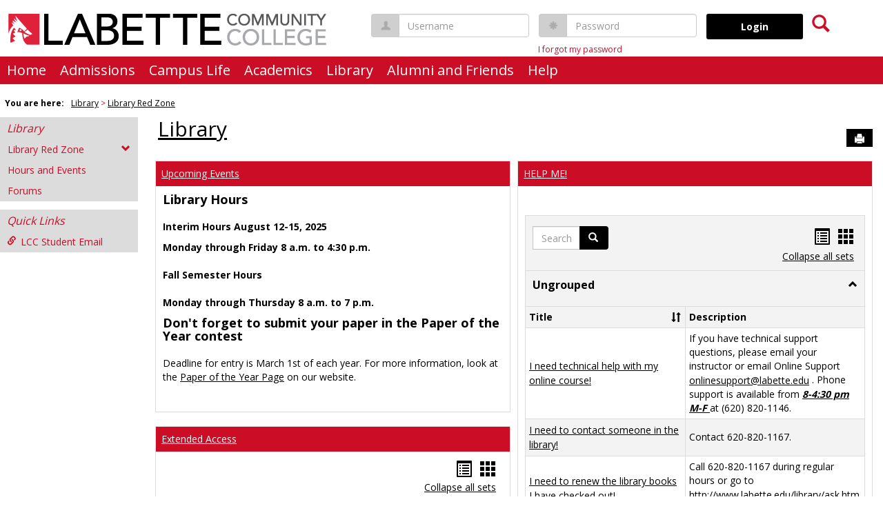

--- FILE ---
content_type: text/html; charset=utf-8
request_url: https://redzone.labette.edu/ICS/Library/?pvt_7e80fdec-03a2-43b5-b324-5367ee3b3fa6=Card&pvt_ede97f32-9242-4656-99e5-01c9fccabb63=Card&pvt_9a3a85ad-68ca-425c-b88a-e977dcb41e44=List&pvt_1a3ff626-603e-4bf6-8e86-4e240832bf6b=List&pvt_80bd59b4-d717-41db-8f64-8a34c8a30ea9=List
body_size: 77958
content:


<!DOCTYPE html>
<html lang="en">

<head><meta http-equiv="X-UA-Compatible" content="IE=EDGE" /><meta http-equiv="Content-Type" content="text/html; charset=UTF-8" /><meta name="viewport" content="width=device-width, initial-scale=1.0, maximum-scale=5.0" /><title>
	Library Red Zone | Library | The RedZone
</title><base href="https://redzone.labette.edu/ICS/">
<script type="text/javascript">
    window.jenzabar = {};
    jenzabar.userSettings = {
        culture:    'en-US',
        language:   'en',
        dateFormat: 'm/d/yy'
    };
    window.userSettings = jenzabar.userSettings;

    jenzabar.jicsVersion = {
        text: {
	        version: '?v=' + '2023.2'
        }
    }
    jenzabar.siteSettings = {
        textEditorSettings: {
            customAudioMinutesLimit: 10,
            customVideoMinutesLimit: 10
        },
        text: {
            more: 'More'
        }
    };
</script>

<!-- BEGIN Html Head Elements -->
<script type="text/javascript" src="//cdnjs.cloudflare.com/ajax/libs/jquery/3.6.4/jquery.min.js"></script>
<script type="text/javascript" src="//cdnjs.cloudflare.com/ajax/libs/handlebars.js/4.7.7/handlebars.min.js"></script>
<script src="//stackpath.bootstrapcdn.com/bootstrap/3.4.1/js/bootstrap.min.js" integrity="sha384-aJ21OjlMXNL5UyIl/XNwTMqvzeRMZH2w8c5cRVpzpU8Y5bApTppSuUkhZXN0VxHd" crossorigin="anonymous"></script>
<script type="text/javascript" src="//cdnjs.cloudflare.com/ajax/libs/jqueryui/1.13.2/jquery-ui.min.js"></script>
<link rel="stylesheet" type="text/css" href="/ICS/UI/Common/Styles/jQuery/jquery-ui.custom.css" />
<link href="//fonts.googleapis.com/css?family=Open+Sans:400,600,700" rel="stylesheet" type="text/css">
<link href="//netdna.bootstrapcdn.com/font-awesome/4.1.0/css/font-awesome.min.css" rel="stylesheet" type="text/css">
<link rel="stylesheet" href="//stackpath.bootstrapcdn.com/bootstrap/3.4.1/css/bootstrap.min.css" integrity="sha384-HSMxcRTRxnN+Bdg0JdbxYKrThecOKuH5zCYotlSAcp1+c8xmyTe9GYg1l9a69psu" crossorigin="anonymous">
<script type="text/javascript" src="/ICS/UI/Common/Scripts/tinymce/plugins/moxiemanager/js/moxman.loader.min.js?v=2023.2"></script>
<script type="text/javascript" src="//cdnjs.cloudflare.com/ajax/libs/packery/2.1.2/packery.pkgd.min.js?v=2023.2"></script>
<script type="text/javascript" src="/ICS/UI/Common/Scripts/Plugins/packery.jics.js?v=2023.2"></script>
<script type="text/javascript" src="/ICS/UI/Common/Scripts/Plugins/imagesloaded.jics.js?v=2023.2"></script>
<script type="text/javascript" src="/ICS/UI/Common/Scripts/CardLayout.js?v=2023.2"></script>
<!-- END Html Head Elements -->

<link href="/ICS/UI/Common/Styles/css/site-bundle.css?v=rr2wyykcWrJjEtjMwW9G5Y6ODju4hRSFkNWtrohO5Ag1" rel="stylesheet"/>


<link href="/ICS/Portlets/ICS/HandoutPortlet/Handouts.css" type="text/css" rel="stylesheet" />
<link href="/ICS/Portlets/ICS/ForumAdvancedPortlet/ForumPortletStyle.css?v=2023.2" type="text/css" rel="stylesheet" />
<link href="/ICS/Portlets/ICS/BookmarkPortlet/Bookmarks.css" type="text/css" rel="stylesheet" />

<link rel="stylesheet" type="text/css" media="print" href="/ICS/UI/Common/Styles/print.css" />

<script src="/ICS/UI/Common/Scripts/site-bundle.js?v=pIP_zynZ4CkiB5-ayGDE2Xek3gUfLpXefud64rJ3x_Q1"></script>


<!-- BEGIN Html Head Elements After JICS JS Framework -->
<script type="text/javascript" src="/ICS/UI/Common/Scripts/LayoutManager.js?v=2023.2"></script>
<link rel="stylesheet" type="text/css" href="//cdnjs.cloudflare.com/ajax/libs/jquery-footable/3.1.6/footable.bootstrap.min.css?v=2023.2">
<script type="text/javascript" src="//cdnjs.cloudflare.com/ajax/libs/jquery-footable/3.1.6/footable.min.js?v=2023.2"></script>
<script type="text/javascript" src="/ICS/UI/Common/Scripts/FootableAccessibilityExtensions.js?v=2023.2"></script>
<!-- END Html Head Elements After JICS JS Framework -->


<!--[if IE]>
<style type="text/css" media="all">@import url( UI/Common/Styles/IEOnly.css );</style>
<script type="text/javascript" language="JavaScript" src="UI/Common/Scripts/IEOnly.js"></SCRIPT>
<![endif]-->
<script type="text/javascript">
    window.Portal =
    {
        url: 'https://redzone.labette.edu/ICS/',
        uid: null,
    };
</script>


<script type="text/javascript">
    jQuery(function () {
        jenzabar.framework.timeoutWarning.create(true);
    });
</script><link rel="stylesheet" type="text/css" href="/ICS/UI/Themes/Atlantica/style.css?v=1&u=12%2f02%2f2025+00%3a12%3a51" />
<script type="text/javascript" src="/ICS/UI/Themes/Atlantica/js/javascript.js?v=1"></script>

<style id="customCssImport_custom" type="text/css" media="all">
	@import url( /ICS/StaticPages/GetFile.aspx?target=be7884da-8f42-4016-b362-9c70b7f95a83);
</style>
<link rel="Shortcut Icon" href="favicon.ico" type="image/x-icon">
</head>
<body onload="doLoad();" >
	<div id="siteWrapper" class="custom-grid">
		<form name="MAINFORM" method="post" action="/ICS/Library/?pvt_7e80fdec-03a2-43b5-b324-5367ee3b3fa6=Card&amp;pvt_ede97f32-9242-4656-99e5-01c9fccabb63=Card&amp;pvt_9a3a85ad-68ca-425c-b88a-e977dcb41e44=List&amp;pvt_1a3ff626-603e-4bf6-8e86-4e240832bf6b=List&amp;pvt_80bd59b4-d717-41db-8f64-8a34c8a30ea9=List" id="MAINFORM" enctype="multipart/form-data" autocomplete="off">
<div class="aspNetHidden">
<input type="hidden" name="_scriptManager_HiddenField" id="_scriptManager_HiddenField" value="" />
<input type="hidden" name="__EVENTTARGET" id="__EVENTTARGET" value="" />
<input type="hidden" name="__EVENTARGUMENT" id="__EVENTARGUMENT" value="" />
<input type="hidden" name="__VIEWSTATE" id="__VIEWSTATE" value="T8OEQnZTW5vqUxyJ5Kulw26mFDQ7xe+Tz9SpeZ6kOGXoKa9a7BmDfUWBY/KRvZQASRXaonupMcaNXeZxUQ2m7IcfSIlpRwsbWiwWL+eDW0DhWilRuTDv6OYV9YpUjPpWHl/GAH+2qH1ry1xShrNcEmtvymqaOpLCSmARuFVDU0wg0vAOKuHvopRGwlr9UakyveESb/IMuJVvIjqJ+zYP+0B4HaJ1Kg5V9KfQixaxfpT9Bx+1mbzzX+z+5L920bwm95W+x6C//7GS9vZWtmzhmCYCY06PRFiLCWIqtRKbCmdXKiz24DTSAcYvpou1yOrQf5UMUQVXh2MpAi1PuMw4KkngDEDanzPy2r8nfqIAbEN62lQ1vosMETwCxqkyfHeKTBuoLxWpSS9yHpulU1ZIADjsEEWVh+uJBmE/qrtSUJE4Va3CHm9J05cRXLPA2PTx4Pf/MI7Il/jckvZX675H6SAFRWBLX9ptJwY+g3AxgI2eT8fMoslPhuTSPc05ReGLKJksPL0MHr79i1tndW0n+zLMG7MqyDjGbuzQVt5+/oxULvupmECA9DaPo7Zb8PEol3C+2klPnczLVvZGWc6XKE07KHx9xvXYctsMdyq2zq0EA8/cmda55IkBVWWvmDNvjNQnOaR3K7OrsU07zxD6IXLZKjV8wkgqNCBWE1M2aV3oXul+1ie9u/E5G79NJZ+T9ccx9RgFg5MZhvF5Y/+iZ32VbSVMrwDxYBiisxX0BXHOyE8K9ej81hmuCdv+2boUp9jlpMkol7VqlJewE0tFmPMU8qTknDn+tDy0O+7jxmQLTEod05ESxK5rtW4XeJX/RNB8Y9iQ5sbB1szeg/tEmSnfBAJALc/wkejkyZaGVDJx4gxeZmXVeRT9aC+m/UfaHndIOM+awE089gguGx/BANvAaU9tGUE1/+lIUy/nQ9I0dyIpuWr4IlkNsFxuK+5scVNmWBaKGb8+T8JM5hJBEf4h3YlvJVaErrjelIiSA8M2pgnjevNLIATMLKRBVs/JEDwjyoz0BXENys2slcow89j6oql73Tz5a47iv8DMbPCgq6ZX4KJIJ48++5QK6tU15GOOE9g8haqmLiyG8t/K/xcbTHuF1nvjkyTPaN3cI4uRUZ/0Zb/dUscGuwOwmGuOWfItgOO4QFQZ8ihqb32dn9zNizoqiO086a7CZ+CizPCveJTqltJOqNvlqgChNB1cbpSIg8C71ZZww1rGc2PjKDU4pydt46azLwrBPwT86ngDV4c6SlpFcNHA7XvTuxgzUPUELUBYP4gVy/4S1+knRRNiNSS0+B5cTcBdMtBxh1gTqcbd7nvDw21xLDScST0Q7aaO/wfL3aUzDhSS8G5Csn500v0dSbMAwwYpG1JTeDItsp/2dIlwjsKuoUnaPUBdrhw5174cxOMyLcZVDQlEXmt5XgzeeVCQS4qLvIn4VmU4ssxva4MoXBoZ/aVwOFrQs1k3x9cq+5q0ft8sJqDlW4QGgJpeVP6ifBw4ia9UW8Llzv2y8gXK1XqluNCR6Yg5NF0Fd/Pf1aecLdqay2baVAs/ot9ib5wnFTYLctbVFhEzlQI3DvNHiVnQfmdBaSItFxL0ctYan17UeQXkrgLOt8lbgeSE0IxQpQpQEabu9wj4+C/FEzsojofIuJtf3Z56g2EBIuLf7lSjedF43OozoY319kSMkphZ7KfisQtJuYffyxmq9hc6dnMfMeNgujeZ4fzb8gC7fp9aAWPdhWWzknyayOJ8BEYYi46k32uniJQdPVYU05DbtYuMlTVDa/C2w1PHspNk151sLp9+2H1dY6Fq2ZWsIJMQmqk3eUr92LGVvO18FrPIB0j27LlgI7o+95emFaxTs8oeC1YX4FUoOop3Vjwgk+gHl3NUD60k7r6swI4zUZRoXbjbK/w+XbEl3RhcSQ7+Wu7/BvOgA2vXuXiDD2wweD9MgAW9HipNEGKdqPsKiQ1q84re445sLgy+ZnWks11T7hpOTv+//lxIfKBKecTWj9eRgJREJLWf4QDzFU3mfDiuIGKdufxITJSsrfbETCqxgoMf4JBsjxBVVN5ck1GoVnpgKYRJ8rLqQnFyiNHGL/dKZGLluyL+3VENFRHpJ9xZWjv9pfECI0vpyEZLtxp3PGqWTP4Jxd7ytQthmyiPHP51/t69Hz8weFLRntR6HFgYfffJQ5iFdc2/HVAPXs2gA3gieKouvtNDqNgs6guqvkP+BxNCyBDrVrVLL9wtLWR0cm1AN+9opJ60k1W60C3fxE7AexRC2eCpvDyXTxAcNEjjTKGf/coVNhO5mgEfdTiJMjDc29ypxOq0zviuab+ROBBiMHIMIoDgMj/W6V3wKcba/R//EAIJMd+oqIHmI3Em6s4o8D0iwwm9sMCxLJGt5PRe60liLTo/nHL/0YYspr6YoJESnej3Ex9xFsHyGN6fEftSThPPOAH0iem0lgFmTw/eF2NwODsSgc0XqVCqCLMNmbGSeUd+NH1vgBMrUrDyitBVW0llzmYaLtNFOBKbIwOxPZ5VlsW0r5jaHP+vtynHWCeqhqi+6/gE/PDFRUWIeNuI/RqPmxUAnukMoBpT4am5yeY4e/klXjnx1Q/ehjBx/tjgWJ9M2t8T8rMRdbwjEoJcceA6+dSeLNjwEVhn8qLAGuhVnQhGuuBs7NUHIjecp2DPUxOv1pUm9u9uqaESMknNdcex+vaeg/[base64]/Ph1/Gfd2acsAfTxIJcd6rkl4MDji7rDSsRP7dbuYgnd+uCrLyKuq6ZgYbqBAEqR67Jl1CkBuvGgUXV5QB8xr+ybq3UaQ+MhzfuN1lDUGj9GRUXw6NCMcyx8/27lxxMlwFAE8mHgfgEbzdQ51a4RmW2EJzK7eJRml0oo/W3eD8j9Z753c399sBNjffLtw/jp9Mfz8S/6OUj1nbjUxNnbH/BgK+3hK1MmE1jVU/FcUFM44HdTa7oPeL9V8v0JRfedK7MRmFbgoDgnPdzYbuonye83TjZjlr8ngjWq5ZbJ2mTfmW4cpVUR8hx7LPvA5G8j+Ne51b6cpA77a5uErpGO2p477bo9a9a4jV03QG5ykKUP5uwP9K5SRcXZj8ITX9jhu/FjfHhp7ne9HKGueKvERkiIfe3vHaEzbLoLJm5WsXS9d504eK7Jc4+eDx8GYZnr0dnIG2EmQf4Cqj5ClM7C7uXNw/7Qej6Mqdc1jSByqlt1GrGPGEheVzTb6YZqc0bWXFGQdSp7ocPNuCF7UA0OtOWTilYUG/hH9la46xftKD0Rr/[base64]/0X9YXD099WVL8o7fL1/RMcAJmkoUy4f+0chGsY1vL7MvFi5K2phg4qjFOTmvTxRmt9N+o/iMNQ/fPKZ67vLUxEJIFGz4b00HX8ItbnF015Rp5EPo1z7bn7iG3IZeGpobbJsfXd7vgkONUxKB75XIftr0WtfA3Zx5LV9SbsDyFIyvLD9I/MOsQxv7Fgsg2zxlO9FyYcaJfxtUO6LugvwHLiCtnnzZPEogLU5OZk8MwiS6OEwNwp5r8nOu5271J65bvu19aXTC5rM9HpqVKHYYyFbMxMyQcp8ZZxiNulAmd27aKGml336DpBd6bw6Rqohh1/DLFReb/BuLBKmt/TkaxdakfhsItMMXcqhDmnAky99I5al2mkxAfxOQ8I43O4rXsVJPY1AqfiQn9MF7mXcUSSmuTTlccWg+OwEk/3IZToICVpffj4uX1TEVVIvE6yLZWxRDyMve1ggAmK75SrApBhKGytIxPh7X4J1yIUZ5b8TbUVpm2Ai8QeZJK+TxcEV3fljmMkIE/hPECfueBVTbsmuXBfP3KyxRwMkwZdVCkTgodgsjlsu+Xz8uczLy3A3ag+rc3Ty6k5ysh5kJCBEfOqKc3lw6MZVbq/1R+yVhVoge6OzExvgHlHY2/lJ3iAdrANUNc86qhEK9IrweS+9WOPHE9ODGkYCJsAwcigX/5fEPOG5On4QjJYLbqv+rkDIXjSlDu+4mhYWCwqEoboK+Dfy+GzZMF/3xbLKaZkW4dVOsRGlVqXnw4k7qBWOAi3kUe2W16cC/TI9ryoqaSRYVVruo9zYnz1Pmx1rJrqDd6VUL11xd3atKaNHFpx4bK6I5KMdeyL2bk9+UbUZsrpQeBRnYZ8gZBgq1uyH56BGoPlHup1Bl/o9tJCiOS6g9ThkLy8rXKXu3iGiIB1jhPymEsmgMRU3Hp/3YrcZ++Iz3iKXStglV6OQ00Ykc/WdDVbcgfFoCDIyukrvIgXVhDb0npxOMxDzkEF13bwvbAZSUmH0HohS21+T98Q8Xk9/YnIsiYz7FUb/7OxnbbVmkAw8wITPDh7Ur784SKbVJpTOhqISDa5Psh2dGeFv0ixpTA1LSZvQpY4JDPCl07063cXl+7atA12OoIZBqWdIHeWq7BVx1nCp1txh8Yn9+/PpEWa2yD3w6zd7nG1K0ot3xK7ezDh2LxUjQWipmHZ+4wKHqE20SfVEeQN42ly9SZrUjzdluQ0YNRWfQ+BSXQP8yRG/6GbwczQJV+sAnLI9Nzo5sWS5rzCqW1QH96JgwgLd1bVkE/ACnw+/Ldlv25fZrncUEJuF+zGPNQxg8o6xBv4kuxHD/uc8uvpUl+hxXSKSCVKiWjuoVSmxfp0D1mnWGcekjGGg9qRpgMFQD1HXlZvfj0GOHP8Inqs6GBdSGtzU4RVi5DxyA2ASGSL2jeuYoB+P2c6ZIVQECh/X1d6VoYE4pHpAKFNCGoDTkqnF6b4MUMWdexEn+eVYd8oswtAUrLxAlZLm0yI6eVskkb08OmlV1hF5Q9nHmM/zamr7473r5FIvAVJH5p0hJe0m45RV7XipVjGk61QHKgL/pjuKZZ++6Q23EGZPPZVrjQRdiX13EFDMx6yXVyHQGG3ktu0SxAcZ466wle153cpfobUXjpCNNzgySCPZ8aFGPY/WihKsgKRNfBdupz1qQLvCZ+fK8E0jaaZm4hDiXvAUJp3XIkVoUrYj4rS1OgK9+kaag8QIw1eYp+Q40sNZb5ibGM+xyYygBDAbyEbiyvFePW8LD0yR1Zz/NNrzJSqd4RCaoJ8mr3StNRksYPIbLNgVBZ3NEdHEaz4rZwHdoXllATH2suMvR/kaS2L9ANsOE1fZuoNahVrofQPer1lephkdQejk+LluEC/uFLpO28lc5GDpaeeQEHQs1IhW4CdUxjq/vco0SMx0I/jnvEgzC3aoFS8M9eNru25E0QzEUky0EGLdBcPsbwbjhdEcdILYRhybMbw7tlRtPxUDOiaTRObK0CV8MGxetbvM1EiamXJiBCcYaTvLF6cMnVgD+7YglF242Xkk0DItWHWpTpq1zrfA6hpnLdRITfdaOLo2/JR3VlIwXxmS5sLmy3JiBKUUfe+TnOIKVmR3S+QjDLX1HpUbJfdgpNqrRACbEBDmnoG7TD8M0tmzpqkWjMRfn/MkiEOVq0h4sE7mvmosWXufNRZZZomP+kOgUddvoNRi6TIorAkFOMSkJ9IZtI+ToyU0c5ZfFnu7WD8TgZIglGOTGN2mbfcgADAnJRLC5S4/m11g24QMmrP9w9XUtso7g1XJVoDba9UQ/oeV0t3PXdGHaF9+d8hmnG+XJIm2lXWyqvvxvwlsGU201c73Dg/9d3fnRii/fuMJstrnt8wTvgEjyLivbDf5w6Q/lZsBw58+GWSFI1MwCpqDPPpT+XQfMaa1vJnYQF3vwzGmA4quZcFucqvjm132htjxDdpx5ECH+FwzZFVIi1V8B9NJ0yikKWKDx5VFISPuqt7Ykcoc8asGwrxhirSlnwUoBDNi/Vv/jqPK29nXhrtNvRKNTkfzJoxm1GIyRVwN5ErDPmkf6Y+m7p6nQ/sJuHPbpwuNxDut7keaPisFPWbRLJv0nHuQG62uEh13KSV6F7ds4dIUxqMhGX1HrQvufsILnmDWGYiJxqH/cYupCfKGSkP/sdjA8jahveFL/[base64]/qnN8V9ZCMxVmNdx8P45H8pk3gczpillpMR/XTEqt5GJWCdcgP4+IlttrkCp7i2VwbHk3Nos9uaZWlzCz51htthKVgPoCavNyNL/NJLlcwtWvkD0FCVgwFOodJfqGEOvBjMYBXMFcKaB6JVkReOdz5r8TW+Ywqb50LCGZxJp05lIY7RfkHQZOsut8XfSwr3FvUrtjn1UhTvm/OL22nBDrli3YaOenS2ae9JSpmG+tSbrCdykdBY/bb+uAtHxKBvvf/UWn83R3rJGKlnZdJzcz0htR/Y7UBKgP/GFfpSCltDST64Hi5/Rsweii095N+Lm56mt6aCkEHAH7K05PZEk4dQ+zs2sVDbyywzhrzzSwqhmiZLlfDtiXpI8lt9n40wdqbDu+7bMCIxNYzTRywM5/7ug1SYgiB/Jml7ZxZHo81e7yCoScGYeUATS4r8Q03Peeln310YrWcpC92rZXM26oAGK8Is/7SJw3Cg0KG3SOIrqbnG9ti1hAj3PgpohstZePBRc0yJ0+abc9kt11wfVKdfyEm8tGdtGu/wwtjCJlWHWiujS6Lk5EnZPhPXVm4nO1dP9cWVtvtmW7jTA/t1zUeJffRhYQX3hDF/qf6V37I+nOy64zidjbzGSQ7n3RHaVXmTIPq81aYAnXlp0tS3THZnAYAmZFK31rBRnj/[base64]/+XHlEqDFlhEmOc869/+v/3Bknet6sv2nqG6W0W4patl58ro7b7nnFU2G0SNSFrf5lCPWltQpYhuRRsAKE6jngnpHTTEmaeJRv23lSc8OvZb0JCbRLbwEqfZepa2oUx5C1UmrsVDFSRbWP7TaYazrPisXZbeWro8fWFLKBGdEKTL/ZeSdHL7pNhFhOCxSTw7lRjvJIhDkuceskunFuDNof+EQQ2pS/B1HB8twWefvG0AjElqJGXG8uCYlnnhEgDU1nVQ/fPbuWtweN0GitbX26DGm9kdRubY/k/80k5xLeW5OI4vXkAvVD6m0SkbB34lIzVsx7lnQJFFaVE8HnEyyDSvQA49RN6cAGPfoMKgCd3aY0VFtpGLsWOecrX1CXavECWA2Zbm8QXEZucXQIf1YWaLSia0JES3mcnFAlGS5wGNbiKQNGJOl3F0d2SeqrBDpAGdt70jN2VBEcyxle9/TFmOBCaSoMPSslGZavt1wBT1uUV1oYFnxcZilazAb3wCVaJfT58rV0mXhmhL+joFLJZ9N8VX3WAQEgIx4WrQLBN0vAe+cdLWfzLythIeSU8N3+GhcxMZSJ/rMCm/+ikoMlxHQu8rYR7ShDNru/1+EpNjbIdwmDIDXqjOaKTVB7sVY1KTQycgJgbvy+gwdDy9FHZ66CLfjXciPV77m8XjpQBdrLCXs/WjOkDj3OlUjB3+9/B6DU0lJTDqmJ4to8oZN7/rT3Zfl6l1bZ3RD1SpoOijG1Wj//[base64]/nZtG1gwyODHEtoQCVi6hS6kwW6IsqnA3RrzbWy2zRKTAuNTbTbC8M6TRIwqkVPtF6lyLD4xTMBzbRMlspcqfaylo6R/HUSOSNphhQqe6Sp23T21lsBDgOGvHe2ZDK86dlMtSiYbrzCoUBV+q/aZ/0bHO/rhlsLLTsK1mJQ3OTO60RISYWaUqQ2Ej9tUrSC892cBesXd9+SZf+6ZL7/YlTVQP0pXFppEdV6CjVauTdfve8K/ErJCJmcRAUI+yLbDaFpfx5AWS7ffs7nXfznljIdfrYpBrBiQR0UBCl/A4SSNiF4plMfdoRFzorWGM/VugHWjWggZoj07KA9ra9YfAE+Z8TGFXnIaPLT8HQSwVvInV7rpEkyW+EabzHvnRxJ2fRVynvNhGBkk9PeiikrvS7cn6YIJlet2vTT49uynK6lAIjCaV43b9R2FazcPpjVmJ8C/Nvo8YQlh64e3sJgXawopmpAt7DHgB8QRBtAezqEWYItuV0xfRB6n/Kq5OeM7SmMIqQOM4FP1lWGLVRjiovuRHxEgI8kfEckDj1SsOW547EXctAt7ZKrNhSm8fORvdrntEBFSkz99VZriAn2RMmgkukyo3vyEHmGiow+bOSSh8CTN1zDSPrcJwLd3anKZHZlEiZQdzg7LxyyjNN+B7lwN0L0ORvX5hub9RbhJ/kIB3WarCAFlMOVc5RJ6Lyx8DCgp6gh4R9zW5vSPKR8YrjYkSAjHNoZHRWVwq4Ge/uSbH7LQCnl1DhfPU2QcYS1DUzEK8u5yb670IHNg/cVb0eNYmgJk8ZEcIeRdLpiZpd5wzeUV/9dP4EQ129RLponpi194Q1nbQV5Iso/V7QapLkc6bdX1a+XLHEDx/e6Dd27uscngLTtXZCOVSNmc8Rrg4ZF4NvYRlPM5YUzOd8LfkXe/2Bx0UpFDE1L2iUYBzErR+9YZJjrSQghaurNme33wC+yEsJP97N9cvK3zbl8kbM2OZte0FuTY7fURnrgnulaxM/Sj8UJGHKYKc64Jh/ky4OeSMAjPh9bZ/g0YonrH9xxp95NWW52TOiuPeFZo7XoRZxNmnL8Mi9kfYOI12GNIgaS8Fa+z/WhaYM4dnubHdmvnDyXIzOaynz5h8Aj/2Q9+kiW/IgJOQV05ODVXDnUykvXUKdYysvoMTU3YvX9kQYqghSxcKilJ5nx7yH4M0MdJkD7mHtPBduQWLyvXBpKqMpBLtiH32kXZ+/uVYI4pHrV3ot7pyeF7O8pCyS8BwXfU85szTnaMLvj48eTpo/lgmOYuuJUF6abNVuG+0mlywrgqU/yQF0YqxeJaqBlJRg4LOvuvIbM/WiXhsJg1dTKKCxhmMO0p46737lR7COWxT/ZHCCzO47HdJq4loZG65ODOdte02H/ZOO4AaHpUunTonb21FYyU0Zo3PL/6ZzR02vG8AL+o81tDvULi6+vGNEa953kD6tjvt0pZG8qndj4NoFl3BtoeksWB5ldp0CIKr75nZVXjmcQD3iDZKr9ppEcJU3GYq/98gN2lTLCRGZjS1hU7REFz+sQVwzFbcIas2jemBm2Uuu9BPNwEvVtpo752My7H5nSz3L0iVVWexmJYfRYI3fEjE+s1xVnUeCtUqXgaRSHRpcdtvukisSNbd0ut8OEec399B5aHzN++UcpRqK0SwrqO3kHddVRDPV/AJ5daAQDKdO8IXRZqEoUtWK3XxRx68N5P/GCcZ37rZyQiONMEfUuGrTOriG9sqOeWxVgmsf9vUOGm2N2WSNV2LhuqHGXJe27wMjF/TYZxpWQfnuEMN4e5cSqD9QBlkGcXs38Hb3R7D92uDi9TGPuAKwVI6C00zC3ickGcjSz6Pa+1HVcybMyiCLtP/XZjJvXEGmFaxPxvy7lAoNsD8dXgRBUiosJlmZyDqBVOxITVUJODHWpK3MSiezz1ohdhH4A7UEqaJYfztkpUGkwBScbkh2sBc789fv/[base64]/d1TuSrCNHP2H5CJZbPQxSzZrZIHHCCodcPPPNUAEKVFZqbw1XLvnqLr2W/cvZmryf0XBFofi38US8OJ6TDa6d7ffJhKEr9eozmxSxzafMt363ml/YJOYS7cO7+pHeMMkxTTPUgTN3zaOEKPo5dNGBU4UnQEAzps1/whGLyGirXLTCowoAXH6j+OlTu3l+palOvcQU7pjgrK1kq+eY+bGIzzZOmGlgihvBXaOApAlt8bGVferDvlKt/rAIwfIrgS9hqbandtoABVreicLMtzMmFT/[base64]/Tasz6b285p7MipvKytG2oJbvHfudLFNiNyggFbHze0xum+CAQz7g37lojReG9ZjZLS4F/fyNksqmgYnyRtfrNMLOM9PCh5gS+CTPJxCKAR86lFb4CrM0TFk3BwHPJE3OIL+2cNsgO/NUuTf3FLJMLn0I5b5zjTeUlbfnzqsIRQoFiiwbf4yusMQ6On5DQwuzjliZRG+xp5JRPytZu0QtdNzgdUIQzT/o64yo4H807P+T9CdSdjgX/n9YyJei3XQAqzYWeAg9cU7XCejBXfvq3TT6llpBnit364VTHUZvst0A3PS4lP8fPcJltpSIZbFplXuUILzc1jB2JKM6XI9LpkNSlkb++6QgMYSRLlK3OAwglSslpp49aDxc6M+P90PyDe2ojyTLPNlD+ydqCJxrkKuXJQDYQLEyx/CyPwKO+EVTmaiuvD46/Kn8FSOCUiHbAKZ42D9dywL/daFfAPCbQBYgjXOBuW5D5tA9WjbN7kfqBQ6oBYscj5dA5SmBGhnxS2o/eiqOqhd5qCQ8d1ERFe3VLQ4BrARioiYIxZGj5eusLQ0DiHO5wQJT8DY3DlT/HYaClN5bislMpAfZe3vxFVoZSOF4Xb5UGyu+abWgF7JDWCHgzG8ZaTLGQeLc/kSYQNFFrZXLyRTbcISJqvoXUiFq3JtXd4OO4+477YyoeaNZEkIsxxJePsjeKD+5jufWHo1cD3wVwndGtMBF4kwGB4Hiv7keHrtZhlg6UgCktxvip/0VoL31N5mHM4lOujzF/Tx4qAqu9e08OpqeW5fSM9V2+G+f4LuGJqinNC0YpLbY36Z1USdZLx0eQXJKwyFISOcEi7iPwdmtKnL/gYkeTa7D5z3Fs1uHT16XQxEnnRMOWAQnuigJy+c++pgaXro0o5yZjcJS2N6nzUhfyPDUrPUqM65RJub4DkQMFn+a1oDypeeg3BL9+IVWjr9V+Rfm7625a4R7Q7b72ooszw3wZ0oleGY0gaJSSQbIAN510ncQILzrqO1fZWa/X1BWcTQ8NxMVcHR/[base64]//k4zMUVTiY8i1V3n5i7CFrD/Gu2hCMSLw5UpVuKBOESTjDdLikPFq0q5Fah8J04eRlDPtriCz7JEvEH1k+h5dE81cwxQGbPuLo75DL3CxIpryTkOdqxgR6eK8hZXoMdRs7gex1CXe9/N6K5OUSS5lvI1+jy2+jvwGf/MPxSFVzWJcVcKmYwkisFjwMS5uF+/LJMESL+Iox/37dTLmvBfTlKK4vl3G+hiGgyaJX7+AYL1nXm9D1M4Hd6OblgeHTP/IycHOk0eu9JPjLo6tmIBRa0yGJ8JoqQWmq2tdxvI3O4pBFldLzny0s7S0/PPFF3EdLU5VZmsZHYmR/S7zKBp+RZIH2bNhjnczccHo+a731zhvkHs0V5yIY187+SzVMTICZd2qewbAkpxOc8lQXDpuFLH5HYsZndVLqiv2fee1UjFXW6kONhpGY30uXsfBa4ew4Ob8ryrv7kSfaSViMzivCpvlu9ZjZbG7vsP4cEkx1cRSQuAjHtcfPS7g1vCkhP9nLAbhMDHFnvmM1Uv5l/OVlS0J/VVQVyZ3Ybe1cvgt7jCvtqjZQK995qztCKFLfgI6QqtUypV5D3NTGyNRsuZ+a4UZ/HPPhNVaD0HHFhJSg11ESYHh+JNJHXvatcI61lNVcXrt0ZrT+rxMXR4L42qi2Q3K3YfFGbLgx+00Mwq7VYFp/tcICAzv4hyu/uerFa1LHByfoGAPc0PZWoXr7UUZ6wGvLle2LASyvswR3l85FjTiiUoEjszeiAN3BnrDtJvt4UPAvrzb/cY0MEqXHdr3noLVUIXiQcUKWq0MIrIHjLoAvMqbPHeQhyBGKcuRNg81fdwpp89/O87tAThctv7fRCs+hd1xQLaclRJG5kqWEMUxvJUz4Fg/TbSl/TYjXt2MjU6OxtievizN+0lJBJDQKtqgBaGOiMOUY78tKX/JUPzP3E4I4wdgvDrhXTP5IcHQBHkwLVA/S57Y3bQFhCN61fEZ9uC3Lsgp73543C5GbeL17XzFstR519atq0R9Qq6/IAn3FSobAppSAGI5bv61c/a5IEihKqctsAWPMLolKlXsE9M+7s02WW09RXBFHreIyhOY7J3YhJZYnUNIlOVnD2PD6Szo+17jFpFPYoDTaGkC+8yO4cEHWzrvU4qB0qRIy/K2yTVOWZlAGya54BExvhovZ1C+lW90jUloVjqczLg/2fkGU0EIGZVNc3kVJHlFQ4oj86h4zaqy570uwg2Kbjo8RnOMYVD8oCBsBCGmKNj7u8BanMvnIhsLxmCGQT8FhVToosV0zFSH16c0sLfM9e5fuLJoP8VAmADN/GFw/biqXKtQLvBrnHl319b9C3D+I/hzZSJaDvScSalKvVdrNHhLc2R2ldW8j+fyI8exEFU8Y8SpUMXbFJvpWklhY6LniQ4seLvo/QJDIQZakJS2gnVv7CFP8UzJiPAp64/4hgd1mUvrdOaLYkbvGyhzk8LU6oMuEo53VrIH9Tr0CdsDZi+wOqBBZZGVcYnUuVRQaaHAjz47n1FJMK0pwaHdfsGFUiyumtOxTu5syDeTuZQzFCBtCpu35WCZ6wc/rdZ0dwvR3venrc8injahEMvBufLcUVNOQN4yAz3ZW0UlU7aivCuF0Ksi7ZqOqPmaeOhRIh33fQGrGugBkkSvsj4/f3esnEvDriLqiSCaa2sN817gF5ZFaWLJxCg0vtdJO2aFp8pRxe6+x7VxtteOBLihUUz31G5UemKpiMrHTriWHEUjj8XFS53alHjWDz2iJUNWpWfX/DylHfrEt9q8hOkLWXsyQ05gx7MFMz8v0Vwb7H7IZkaA33An0g1sFkee61IjWffISSwLCIah2AxO9sTZDSzvjdK+5/Ox+PR1p+AZJz1V2t7n2L48gEsnE6YohBsrjq15Bj0ZwSHcox6Bz5TWYcQM95yfDDeQildrzE3awOM8JTp11aURPf8JCPsbHvyj6NTnu9nOEmWzmK/WpNk4bLckWeJqLKi4nyEinJh32ZuE6IrtuyalLL0p+qri5oLGUm2Ye2FIX+d71wqi0id0tPzl2/2ho1UO7ovroD1Gr6lKPUcy0RNMx8o+NWonRpPq8Jp1qZXYgGypZmy9xYWsJv9hnGWEsT+l1/d237PkXVCcj6SSwOIClOctYtBgdIgqIu4Gmyo/4edXMS3sMDQp/2olP2qSn3lfx3w7o7SbKK9ewBT4RKX6I11aKQcSFfy+bWUt20COUvZ0stu6fxBT/IxeQQ/iMAc1+Dzy4HITK9D8wtvey4lWFw5YmeTCo+2TjLDbkcWab0qCHx8S3abBt09sBCThqA946AMctZaocj9IYQRWSNxTXpM/rzpPSfIXblzBMfQP4Yl0uh3ujo7UF032tTxTno/jDPQl3DfG9TWQGvlOIIyGRO/K6ubI65IyIOWxLbtwE1AT0IXZTtEmRibkGF0teIHpypL5E/2Rd24I9/Gkt7CesoOVLx8wZ6ES6RbwiXBsCNSZCRc7BJIX3Fnm0pcjfqq9s4XLlu/+WL57VVHsfbrcBe/k4cOlhRDt3q6PKKIyDuZeJjff7+aqY+Sp5NI2a5NJL0w4n2kqq6s9misMx3ZbZ1yN6CmUGGUgr9wwsS2Y72btLaCIieMfmsaiRmLeItzIBLbzXR0LzNmt6AsZHLsHYCJjkx0qKS4J8oyaWjY+9lN3P2Rzrk0De9TH4ICWwcwpz6QsSIE/nyeLYBrMA1X8rYa86i/Y5/LzdN+0/02d2tQZ07w49p/PKQFZtG+rs+7vztuW/ZNQBX3yPU3X30PzT/xya+MZfLx0SSJpceSnB/ceTFBPxIbuMd9Uc92oJf75+xjW+0oluAvFewcpR2G4xoevN5r1SsyEu3p5O2EgCcGT3xSQsWgLn1BoBMKJVpGuMXM3Rw8dW567Gh0jVsZJL8F8RInvsC/ISvwWdMXhD6u5wugiXsyoJWbUSY3nNczCN0OxgTEoGeT1sLvbme1cEhzcZfAQ1zRuhrAbNDOC+Nn9nfLglNBaX1NgDa5IEhnqdMLexie5MPwTLO2ZWalLJhTZAYMzeT6ptRl6Iet3KOdopoOJKO+fmLZJlqb/fnHWFdz8hqFwKki8iH7a0tMjpsHi4oTtWe146zF3rNyyhCJbox15S6BWcfRtseu3wBdfXsRWSJky3k3lyXzGWU2sYEoMzfDjE/hTVnhfQtaABTQplwBR6Olv3Rpjn2iH5hEsPJN3xzH0DZMVKnGG7rjxDKRDZ848uuBjykMuNLAvUtwHO7FmVUla/W1fV9W2H3u8UoyeY9gJGJLz1omWO3N6bX7pQXLzxgcWDTU5w4v1c+QJ0PeU8oknmYAb+Ab0NRgiLfOrILD0zVan3XKOKJF96Bc4aWds9m7yR9nnocDDDZq4/YWl4znDq8kj36YWe696lwFH+P8UiGs6DcVJfXxIZdkqtQJpH3wXnGFUpGLJyf7cjbydjgx+rX+LxYwSUBt9PGSCHcBAYZFljvAsQj9wZ75K8iaswJF7pQ6btlER64oV7W5u6GEcWt75eQDfRHclY6zRq7H3ZkGem4fOQpnIIUNRrya6a/qbiN5pOessUdICcyGl8JrcEboigrMnFiXrr2XFwBXFXRVSbn1HusIhRDaVCOYJl6sZXU9JkF681E2qhuSwVYmREh++l1oW4op5OpB+D08oSRsGPLQt274stpZsxhzdvKci/aeqPBls59Ziczx7j+2/WGP6CxADMDb79P76AWFRMRUQaHpPway5bAY1OswxTN/c4MjqE9m914cXLn8pfmqzzpD+Jr9MBZ7Ra8nc0T7mdNM99hM4FvKGgwzfaHW64aR6uuuuCtAjvzHZta5yNPvjF3w64LeOeNLP1jFjEv0mOPpcYzLJEVwPEASpcbbIQkj/5es4nD2E2K5aBwYlYi/[base64]/[base64]/9GVsCjIj7Cs/QuaPajwZd9Iwvu30qqMqaJenwcj5m2YkUQcwemsUUNyNZwW/pa47ZBUODjsg7vYk/[base64]/V6ax32vqX9SUG9zeVUOWP2JSTvFe8Ek9FVLknqNU17nQi6jn6xYtjsEJVotMV2FNRpY+jmtUTKMk9Nx3b/PKCTErCuck/k9wCXGrFig/dfPM/0k2xFsV3mwdQhcRnkrPZs2GXFVh+VmT5yIYSZFf/lgRPamvd33cAzN8QMSfu6tvu8H8HEbju4j0DHlaVyZo08yWF6hgftUmOl84J+qgPYWUn4UI00eckY60I1zOw6uszmV6fpbT5O8uSuHnYUpokKPZfoFOnmoFPj/OWc5ThRYWUmUhaxFC8xH6H5qiSguZyN3Zg0vVmoRmVF1/[base64]/QQ0FLmXN2UlhOrGtUe7WjHyhBhphSHd9T6JAyGBiUcjrqvQ5ytI2UajhkTCs2p9/5r9RrY/YLl7zdpdO1e0CSrejHSpHUWW0uDZCNXsxSgcGPc483/9dQX+AKrCzBV6G6LHihOiaES5sz+XrDI7YN73ftHagdUAnnSdPidjhodjYSknEGuHsoK05kezjCjejVFWU4/R4X/BE4zhfRkiR4Jb9r9+dcjF/4dzxRpEdxSzNQv7neHLg0aq+s9FhQqjgOu3x1tx4jvAgmBUZc1rvJQqmffkCqXOxeY4e3PDuvnmjJZT8SHrSsDBbqkVvp97Lkgj1+aCw3Ak3Pjwg2LCQlttBYVSRmnsKg0G1tVoPkpwG9/ISG6fGagm6+NX3XZrimmHfovbwHcK7ZgbV2BE2VBEavCWequFCh7jxAuamjU0UV6IYM2dRq/uLJeitB12GQddexk1V274LvEng95X2VW1WOtCn6AgZzQV2JK1FKzAinEKsclDwe6j4LlJRcs8BsMC/YmHhq8Lc/BqwJsN+2IvKeWlcI/b/EOIy19pTrLAs2I2Xh5LyBwbKpOIR2lfmfuh5XqkLP/D/HHwF8DLykrJ8k+Q7eosrg1aR9MkrYkAPmXl2ZkK8rpnrx16WEwDCrqtnvscv3YZZhGUq7Gd2JRW0q/JTj6SO9djQaoSmpQNZDSz+4qU4ETLVxJFkI7fu/SBDlR4SMTaTDfA7s45vKLvoJR/XjITnEgqVtnyhj+MJ8E+/MH+gwvi895KLSzjWVCBxZYgiyr6PGzHxXaMXhdNxpl+wZBB8TcFlKAaDZjWVaavHw43QVOu8icZ6pE9TCDCtdoVaZSRZifnzD6k30VxWT/VRkVp3K0ybTJM2EB7S8ujhP9VkqEDDfO4L39cZJy9+Y+EoM1iVnWVXquPSGLRliRhs6h84oSk74NFzBajEUe+4ZOXeQnLJfyodKpXXeZpbZxr9TECQF/jIcVU3dFyo4eM32LkuEwJOWjVyJeYf2w9iSon6UBqeYYQo87bDSO506qVxAkdmq8VbbfypKgOzUVV7fgItfslo4y0KgneKQaBq6emWFu2M31Z6MeNhlPhN+HxXMIBHGn0K+kdmWh7uY1U4yVR69EK7qVm8zbwvn6v6e+/PrCFTF4bWZVGHpVo73zQP+mLxy337fDaSFcfwqu+UZYQfmAWq0NrCJXCH7iGZHB8vIhpOsNFKM8vNnFwCwPv4W65+LQoq+WWJwsyfiMHZaJ7fXwokk29Z5Eg1ZkQU33YUQ+IlfXx6zr6r9T/MeDVp7EfvgqYcDPcYJtp3I3mQNFWdBfNn+R7bcnwQkZ+PJsVNBrEfSTlbgxfbxeN5UwBBgXrxNqCM1/0CH9vkQufBvYjNEuOyj9uH8f42BurnQ7EqE/FFNdukql0fmhRQq/gy/7A6+suOfmQqg3oYQuyaFG/b8Db95V9H3jhAeXybwiGvTzmxA6QbYbW3I+fMcDug/0+FHu4gMKDeuwAewVIa6MiDB/iYJakgDmeWmdp4WnFNt1Fshz95sW+G+DbLkeDDqXrxcVm/za5FKCrWFPN60W3tk52CFtZNFt3hKuvsEI3j+wBcR1SZAKttxtD/X1Qg3HcNQogyQa3pv9+X8xj9z2FSh7dj7W8qb4uFg84Nx8FB93u1dm/vLqV+zrZp4zqiQecrk8CoTNY1o+c+qQVh8QoskJPqVCadX82jJBONc8SBQes5Z6K3EGcMR4VonxTz1Qu0/p4+jiPhpIQKLntdXSa4ElsB9jISDg5V2yTAeN98v+Q5cSqa/YOHZroU8dOGVfxqka0CwtTZxxiZsUmspLgZZby3n8dZxT2OlQZGfszb/kyLm4yUxAOTZC+uOHNBx3Qd30z/yUTHjK2jiMtnfXYvsp9sy6Jh+mJw5irIVjF/VtOSPz64atFFJigB4fIyNno1qjuFIA3Bs1l52LlDzUtlg3avUW/ciT4Ns9J1tLV1JkidFF4KlUWOQKqylQ5glBHRybdm6fATnF7v9y23t9hIGlSDkTlcja2IgpYQy5NFYAoZT/K18bSYtHfrogzXCiYqZJwcOeuTH0QGMtpbjrJqO+U6pFzXWoSNsCOfAuORW/SyioxaZ3IXo2aR07yAf808S72x0yC71Yh/YHE5nROgRbqQl2qVgH1Hd+tNiQBGC10ct3p1RQj53cHhFgZugFasmax6YrovbDSIGAuemudj0kfRdodRtpLMVie2Rbau8ctnyJrUklUXEUUoss++wKt/TZ4xzgKacrPzxuWaAhLC+4z+q5cQl2rRnMiHoM8B3hj2lhudtt8YIxoickQxzHtfeN5vTBZ3mmkXbwxgvhg0p6Vx0RKfMj4ef8+UpQAnd71PLjZBhhs88uHc1Ee7tIFmujdZwcQWYwdl4CKDYKvaOVE/3/KgMw2za+pdmE8HvIqEju4ZVafAyMRfEKCHVBMYbQ1F6xfpuodx4x3z/dhw/j5mwNh92Ni8Ww4Dutn3PHpmtX+EZiSP6W3NtHpLskGKY+yrwbLqEtA/u4q1LgF94V4pcpcDSpJMytIaJBRZCm9Wc17aqaoqpO0LSh/MyNoEPx+QNSPOgyZk1UO2/bXooVYHa4Qujvb//MFHRMdp/YIfXv1/yct46Hi+DBp9SMypeWhPHuQBeUMv4ovxc/Wwg7XGboEdZwve8FPj+8i9RMKi4JN+AfkEOIwv+jODj2HHdWPhseBIluU67Y3+tB8C33cYp0votcoldP9KLaarP/mvM6EBYBftxy1XqbqHRhEsJfccH8M62pnwnuhYq5fH1R0jG1lNNNAwX2yo2U4wrSqyUORjqAj0LxSHQDrwFjJFKF6BDj/73Yx4EHJX1vAUGHNfIQwSxwyxC8rAGmN2PPtmln13WmW+z7MwfyKxE51/M/dkSlC/tsNrxg5/Xbve2Sz9liw5HOndar07k7zAv3Ix0SsWGjG9cp6wDmktXS/yd/gsLIdHq/[base64]/dfeQjrZw07WaoKdSmUuwOptg1s0uHag56zrsT7JRJ2j2PP72qVhylGhjLUbj2VAuv9BUYtjPg1bUozAIfVaxU6MOZJGvitjYVgRkUKQHKtA/f4JDCsJ8HAa4TFAdEm9izNlFrcMVghtQtqbpuUesVnDTzYl50G+doGzaJeiN1VzYNXd/YBQ2+Pz4wGgXWVoQfmww9dPLLZt6wHCqW4YUTlK2QpXbmQ0hlXLCkQrYG/Tk1jmKzG8b+fGSm22cAR9ly7ZiUC4w5F/IdXUEJm4FRKWWvUcQq/r8UHW+0lKNA21TWQUKd89YRjJ1fvD7XVze0P4mYBIu1u2MowvG08rkByyIN7VMhHWSxqUCAAR4rzlMuI+KFWwaUCSxw7jTGNK/qJHIXUQweFhvN2A31BmWjokcPbZLIlaU8kKJwXK8jn1sMtfmcRa3HCmHRV6NPdlrCOnKi4v5ZOC9rg37CepHPJC0GevL37fw+fEghcDMn3XGKQuBgQEWqUhIp6DYzuTt7l493CEhL6sI49OXn6DhAvC7c0uCua+YcB0I8PQin/2QMk8vu3b7e2wZWxEBPPKFmtHJSRq2wsuMulsIhMTA9y5UZZ7BJ8dTLnl0qLjE8P53kCENZ8M18CRe4cuG2wzliWElUdCXcNKXtZMzK+V3iwUuBgcEELVIFxnnrzeY4bMtxKB4eIIhsvNBkl1g7RnsB8uUou3OYaPOP5lG1/RDAeR6UednSHl9v9OXJSxm5EVbEDUpDk2EA9SOo+9Wb/EqLD804QVraay6lE9ObofANJiEouJqwzkAoiRYI7C5iiQ6x84gJZMJKHhfLpaN1zm4FskaHeqpBoA1aU2FP/2SX+mX02Aq4a/QPAxX8DrICVjVjcdekV1kRHeW0tHmHu7OWyY4GbhP9/oQZBhANvRvbcY7BPI9uD1mamSSLZ4n3DNpIcAHSVjCZKWBLxxQ3YuVRFpUge0gX4gLyATtq9qaeHdrSwdDoT/tdHt1l5zQ+jcpIEBLov8aZ4j4y90S2biz17Y6evda/lTvA8G40yUmfcTGA4u+dPJcO113bJKH/6v2VMZn45Df7HNBkbsIagIm5+ae7xqzMwCITgp91gbnIsdvdTLli4Yc8B9wjw1RswW/8rXSfkq5u7nz700YMuo+GBJDBBsmaA/onwIwUke3O3hL9ybHtuuWqRi/JyJKvSiR+JtKLSXOalvAAWCbxiWKPbWr48sIRqtOz+hNgTbBI+0Ycq62HHqFwfBNPH6yiqQnMa/QAMsakTc1hP4OAZjuU1NAj/buu569YDy/PoBx+iOewwVUEmpnshOTWrCIbDtgqLoerVwAskSOAlMZ2fkLC7XzrAspQ9+i8Hx++QZwZIm3yu4aYfKaqj7KZ5S6P/fAVmMEjxbxXSQp2QGRrmrU/42qG65DZdSKzgZZX2Qiacq3AJJRNEyTGx0mGEET08c7FwnQwIpR6Z/dPBx0b/IrxVKFhjz1Yl2SPhKeSQ2VfwOzx3KsfQm6cxv7/1jkO54OoaKxYrvy2g4R2Rejk+n9GjgfQhP6EJSOr6Ep3NcISzUxizlCqfb1aN1EA+mLuI9VoYH5/[base64]/w4HPodYcw5Yj1Cx8WWqdwJtg4Wpoe7W2Wru2mVQ9TecTa/ZRt53BA1WI4a5ZT3dXQuTO4dMmd9iv/EsH90lfRPr5tQk7FS2DbdpXW5iTsWqWWaPTYlhYj/653RSfY+/BW8Ux5351NMyHRucksG4XqicQKIgwlJpchAJrE0Oa14fm8zDo4v+WHn74uwShsz7DoZO3FLSjv9e61EQWj/FsTN5AlMe/N/vxPXlGgk/v64z0AM3yOOnsyeEN9Z04uMLPKXjnMUnpyAYJZ1jDXS8CIfKo0vkzOVujJtK6cZV2PDMqQ9z1s7piCwnajnLCflLQNHY3v0zz7eqPIfpEA2JogfDsGCsImYPz2vnAAcwagkRpGOrCp8jb+MqVx7oGqs3J/s7P9s7Ui3T/i3UD93nfuL2FFWiV6ScM6xz44rJeE/dH8PuJEXjletPKMP5uDZDsrbgwy9K1r91ktGVtTl7YCB03NGEHdvOPjfDpIn49NAj9Fj+FgBgyXTYgM3laVfwV13nH4VGJbas2Z0EcsnV6UrhY2o5Ya/ccnIQjDY4wVvU0iVFLjOCwAW/pH3cra5qpdoCGiMQUWNcQGRqnSy0PNK7BmgGKbaue9eT5fvagobUACjBYevmmHZYsjuLt2KrNyQ/wKNiV3tC6/5065UNNggC1VV1qcwHIXjH4jXZSYgq8pdKex1BrpuOcuBzzdH40dD9xScNnHceQNdWIMcaUteT7mMHn4IIXhn1JVJnNqLRqONgrUqMi1Xa90tvtnnL561bRsuCbJQ2qD1nO0/[base64]/LYKfHRy4huREOQVrgcFCPR8vgmiiggwVTI5SiraEmZeQrQLwvRs7YO53OUsTgfgBGCf0N5xLZ4NhhPfRBde/q46H4OKBq+NItYNUBe/+aDtkPt3wfuffjT+jtc3qEC3cRG/7qVT25bmkjIJyKU9KFnianc7/67uvQDbTHJu6cXhNLZTUO45MsJfedxi/bFlm+/JffrlwFvXCwSoYHFf5vbgmYdN97Gwh8iZjhCWyKikl/[base64]/L1aYW53FB9xwqqsTM1i1eCHPFeY7xKibuiZ1BmCqHg5oorhlsxCeDgXq1q9gq8AsmThTkdLm/UTr6SUvFd+5jt+iM73+AMkjCbkI4TzS25Z6anPPghFt0nU+RBXE29VMDB6Jd0OPID4FodGmquOsikSJKmIa97/gpWYhw8Hew5NUlkV5Xuy/oHc9jdx8tnXnn5cvVFciezqTXyg3tCPmShlhRvxyUOVjUQ8vFZeeTBZpXp5SB2urODDhWs/[base64]/u4je9vMCy5BYY8j4NIzLc9ojsSmgbMZXOxVAV3W4ulP00Jt3iX3sj0FySDfo/AMicwr7aGU82boeXiUVK0QqGJkkLuOGYpKCuQjGr67gT1y0Hd37bo3XU0C/2bsWZVMTh8RzARHnrPlLoi7bYliyMrisetnjNaQjmDCnLjdwg6rM6U7+UU1KHEyPwC1wIemFeKZmmCI91JAMqquWAmnGtUY7UODMMFRqNzTYjdp8hZlb3cAV3uCw3WPttUsrsk/o5lcqikkrzX2PZZs6HQOc6sYKN8JoccpexsOyzXGTX/sjYS33W9puVHbi5U3IQzMdzqF+AFVN5HUR9TAXj+giSy92n5TmPWljLlx/BMWxK5IGzUL19EtT+afIJ7ikhKDkcp6EFoKBHfqAHklo7UQLHEczHkgvn941IfDlkeB2d/4E7GMYGHO30MR0+ZQj3fDFIh3/Ulv/loCvvctYDWBiD9OPk35rp8Cl03UkWJhUnho3vvJiT++GGbyqpWK90RALW4kjh755i+fzA3MccOvwFbajecjr6bgjO3AUjewCQwlDgqI7JTJTLD/x0YqD8whyqRJ3aQPvdSOv25umT2ER4DF9lU/KbxTrf53Ai6nsTMzmWI8D1a2E6K/0xAzzl+twoqe2SoHUwGsY9x25XF5nPJwBgJDkGcrCS1bEWrcnXrweRzqaK3eRXFklN0SsFeZU5jZoLEw/EKmbDecxbmgZLTPdPMgAjD7hKMhyHsR8ZXHSy6pTK+ZQS1MJ9LpS7yGuNDeDFrf2H6D8kmaYFe5ARWedOA/8RtsPOeMQrhjYgfxhK4GY/EHBPmvQ2eCtB50+ChEuZynsfXdI3/hJRJ7r8ZWH+CikZEXdjVlCZ8icE/MfElzmGq8At7+Jni1BszOdw1W5I+k1MakGaitReRnWAr2efhoSNANr0zEC+uSLdm1+xTmkc9Yjq7SmMspih9ij4A3e3ESkqyD8LSMgi6PmJ/q/1Ns8holgNJEJs1ewS7DBB+Du/cEQ0zXYY86mARALwENf0UJaECr6+PE4jkfGyBCwFvWiLK6WnBAFnnt6QAbGhsSr7DAqIDfD2JKCseRFmcH3Zr2bZ6jyAjsN1KDZA7/EiXRinLi3N4I2IPVjcrupUlfTtYy4sXfk+FGLCVxyKzMbCbz3spPCzXBGeoXaoAdNp0HW8vFNost8B44pqwrUNs4S6sZ8d6AGGR1HhXMDRQ3t9rO8FHTSo4bXRngf92NTB20X6hm54NRUbBFmi8h/Cy9dnMVQatM1OmSIbkhVswbFVRPVz+E5hB5C7L4kkUXhnDtCNmuqg1kNoRqqK+6VRegCGsqenlN3jDZWRa1/CQMaeOonjX03HFhWmQtLguQ4oVkYzwDQWTfWCxLcHnBGCEgQ3BpWfba5D5dcTSdcVVJjenLEgSPsyyO8Cof6t+qAPs7rL0+KNJtay41sUIyvq13qgtdADUO2d/lRwJHjk5gDN+XLaVCbHsc1HCsQWeKUzsXtntipPZ9QhhqmCJO915XAPnW6qEafdUhSTJhZj98knKxjSFm+PgeI0/b/WfARJsL595iLO+NaNi172KX2go7XGa4EVvC5lSNe0rvExhugc2Cyl2XCJrIOuehLK4iY4xvJiqAHRg3fJnlpGSF5ts6xZwILkXnreyjkXTd1d22jj4Cwz2FU1/vo0ZTEAhUPnhf3Psx5NUhYpBdp5AZy/mjMkkuPDolDRwNc3LZfUoSsh7hCksIOSPdEYRqm+dZWQEUnZRTfN6cPLS6r+7f3FLXPdzg0t/3t09KO9JdrfpKUHhUBH0443ieN4IN7zhU+OLMdb7RfYKh+JF2Ss5FvOUCKvXgZBcCbpxLa0bYrXdTTyjbnja1x5AARarF49F3cvCCy8wZFwc88/WJUNmmIKjSlAl8/I+0roMbv/9g/90zhL2V574VP4pmHS2D2gC/SyHCLRor9mfBDom7JdNeqMo79eG9HqCDZRiEmTzIIQhWtdube9Az8Q4iDpLavjBFyXDJmRcTjPnUnyVGxrmLtR6wEBSLS55phe2P16Bowwk3oxWh86FhDstwDFHDGA4Y80Gpn8MVJh97Y0iKIK968Y5jA9V5gVfpUQe+b/mc5cdbwu/wYOnUa1BUus4NSzaP91oCQ4u/[base64]/wKpdzbVWQFajBi6cK++3nYQ6upi6H2Urfp6xLVVR9Tkdsj1hNgm2n6H9fvzPH0a3qlyK55abqy0YtOB5BSiu5YyYK8xebW8CyI45gzPPkAhPNCzI2tudTdvnbFdbJypPtAK/76eQEGaeuhra7BOztAgo/cljZ7r2LXknwLYejARE997lnFRUk9jh+VT9ZF3qxqnn2QLAQ5cf3jQYNu76UK77j214l+6B5i++8A/ZX7k4OMulhNkFvC69EcKh+4bizrHduc89V7R967zag87RWXhkFhWRIAKjGsFh/7pUJhma8mDSz5J8BTHXM7yy9ZBKNh9OSVZ2MmIRIr1VkF7qHqtGgTN+Vn4tVDaZ5mgnLdChktf976XpO9fYhuk1feXEOxEsy4dRRzyw97XUdSk/nqJRl85qmQJra7ZcOnIOzzO4DOpdCfkZR2B/+RPfnHBzhwr6B+CwNG/jZ8titoufLoNqCkBAxnGfEdMdfZ8GJTPIXYpgcDi5BV/1S7U2AgGwo3pUcfTlsY5q6bEXov3/[base64]/KV9DZNeHyWDHn+5fkqLYtM7zTo6cE1mI++Zj50E4d+eWLJOgw5gVLWKg9Ru6N7UJy7rauyxsufME7CkmP05eakBvObsza8uwrEJgEDiffH4QZvm7Ggkt3uRZ/[base64]/fcIBmi2mAqH+DlNKJqaBbejLhR8vG8ounFj3jENU9k+sW165lVzKHFOvroIBgPicpfRR5ziKkwt3kotgm5z5cajeucvrUu6PLOKRTV3o4r3xuvsK+pYwyTCWBNaZ9tXqLjgsbyGNM0ePeILpvmiPZ4KNCJIl5ot+vXXjzXW/Zjlej0TeMQpYygAbj2pPwu3DJdo0MMHEfHbGytojmbkNMxduJh4Tua2sYvjM+a/Ajf6cawD7Qi91tXRies6+bnBq+rftcQKdLkt8ihn2R8EVTh4hXY09Z4kBC/Qrgwk+q06fLVeK80XuoAR6kMMtsXpL4MaepTURFC+bFzWwU0q0x3vtSYx+VMFMnDDeclRv+fbLQAP4/[base64]/Fp8+le5JmQey+maoOExO5YAOe2oaRc/9IWdxj7LgEEtORnlNXhEUCHeVXAMeM7+0pITxNxydZkw8jdV+34F+Mt9HoF8JllEY1gxqWkx3LXoVHU9XQtZ8jnTvMmXMpnQthAVdiMmSYKWy64vZBmhyuC+xYTmGq/zIQiOaLSEDwRiY/oBiV2kJS5uV8dSKESEEFp3pymeEGEtBXOyjwLmf4Nn3hTwolE+3hSYvAFNzliBr0UYACRC7r1LU2aXlqfeBGMO76I2YRSAobU3xeZClo6/SgcVtoExukRmbZJlpiusKnAnbEacw4TJeVg/oh4yYBlI8GKp6kqlQE9qAlyzeglw52IlMmaYmbZ2zkQmMOAa7fUU0x173DSU8Iw3usfR1iVPMZNU/2ZYndKsU7V4hxLdvbBjbiNEX+6OxcANhX56HQABYe4C10iX902yXMo98XV98lLsvZqASoWdk5PKIcOh3Jg6qmF7Ji8hERz/sjAclhRokuKNw67xLrF4tdFs75DGat8n8bbyp7PgBc92qMLamA17/2zDBtim7uZzKybFC0VBTM/rVkP+Acq9Ho/GhXShvItpqIv8Cv+/BXae10y1hINfQTMbCNjdbbgH8+ZZg496UF1PJ3ov++TREXeBNjTQQpA07eFdPQiG7igH4WdcU3iNdKhk9/tsI7JlJWF1ML/1YxqodJoivuRxM9KrAMicEIrQQRgHZBShPykDVUjzCLVrl0XfuxY11Cj1lDJuVfaAakUx6McfVPgyA8Q7M+jgqNBqbUsOc9Lu6JSLKc/TSTAcFXN68eXs24GFC+kYbtw5IYhmrDmV8HwnSuTS3JklUwKj2suc90B6NlEtkb+BMzCqNJhA5YUKzw2dZnso+xuTeg5j6xV84iybObSfXchjD1/[base64]/ES0gDtAgV2W6E8ygVEJFwEodPR7wh6FdaAN5FKpSn1g1HomsnAp1BAl2gzVy3Fmtydw+d1HTOMj7v8CbhnfQJp3Au1WZKmk/qxmkxFRYzfHzsAB3x72kOFEUrsNJmxcnm4oDdIkcyW9hc2D1IcxzXjTiaeD+pPz7HcXDdPmQ7fEcTgh3RFzatGRKtluoji0azPHqDl0qyrPVslX5JJP3cBDUhtjTMaJeuxzFbEIl0C84Vo1Wa+n/1cNCvDhs9/Wc04mpP4r9Nf/wfxUf5cEiP7Bef517hJCljZrQGDCS9TBK3Q0EVsh1q91mKg/AobgBqqmQ1ZyJcTaQlCQFYNvgDP7KDr4Jlzxfxndyo0To9YDeazFr5IE12ugqyHO+vkKVkgJxt6C33uFX2kxEIvU68dguv64d7HiQO4yLzTXXenmftL/4jLazaQuyuhy2ef6A63hqll+a+jFaOD3iU8WW3j7rNDtrmv8SXVefhfoS/22I2MEVzAwEHQavipzVkvi6lwu0ZLyOcNZ3ZAVApF3Vb3FAw64AlFu0jslWFWZV0bT6ZFJRPaS2TOYCthSQjR1mIGat3V8zJdtG8bQQU0WpESY61Dv4+R835IMFqQGDuNSCOY9bL/0q7IUoSOX7tS5o+SH6MhJ63KtB6TKeDMnMXwHN86azJ/fMnXOiSfJnFfDhb4ynN3RBTbSUtJptbb1GnbpTW/ElgzbbLU2tEyYXUWgj5NrJk0b0hL18lqipxShMsVjRYDw9xKkyhUnNoZa2CUQE7ZeMBnbAYypDoxLQTyhYYFi911DuxNS/Ssl0WoUPle8c3B4afAiyu8Hpbv19JN5XlenheX56PTnuPeincdt+XrX8/X7aK1XLy0wg5V0fnGp+QdqS+s/10bgIwJSkrwtorwMz0u5xDpNqDPLg+Yj6MZT/P4ySsfiLBcSAyCpQNkP5qN9NvF0tGrWdiksqmYlnxzbru/ZMfoNKeKwNE0tgWEzi/u8AaZ7NZ1X2ewlShJAp2YM0dAB2qwoQyZllsYLez+haiq/whiJIcotcAl+8JS3J5Xe3zc0RlPlXO+j/0PDwJKRyTmXyG3DeNysSrKi094qAhuqjak+29SeJgTITKX2PFkB8hIO72JCrQC0uwnuq0ozCW8tjeEg+1q241hNvvK8NOui2O2ymGa8lyOSUu9xb2j4CYQDrRGiDyC5JGXUEKjbIaH4wZ85ZH7B7WnE009cw9dHNmcv2n788W+szz5c9TJ/lkC4oZWvQQyRNYLPuQO1eJnejn7YqJkvOhwe1d7X46MmTDlyxqOfKjzk7sXxoINdDd5DjGArVg0diqJaED8vZnk7igwEaNe3JXVAWkW5WyT4uh+WGELa66E6wXs0Mq0N8pJ6MgyNxTd3881u8gKIWhrjX3oEFMT6sJrZ285gbDlVx9T/8biNQOFProy3lhFwnFWoDc3g+0iFF4QCzmhlhfH7XRJy8QyZOr/BoilhTyJnq01gzZXno+2wuY2Sdnz8d0ALB3GkNeaAUbDbx+QQA0l98MSEVrlN0izrLbvPwRzilqS1bT0pqoJQgsZzM9zskZJOAehnwTcRBTkRv/[base64]/2H278b7XrZzBEr6fYb13dAXsHS1rjVL6/NSxZnLv9uSf9B+1Cd3Dzg5jkZE3ux/4fTzcwaik84q4YfMo906E5b2EjrS30HbM26QuzFMZFdGHtxm83v7FOTrc0rBnS90WR7mCI3/G8vbmlARXKibf5D904MIxcNxlD8erg2MrtHpsks9rGTLY5ezX+NEau5Ye//FKyxmEzSa+lBq59C0A7/RAfJjTZGRof/ilYlRDf9WcLXspEi5l3vjy7VDMgmJmtsQlSmTsyb/7ZPZSJ4g6dX3CPgl0BPiyD8p+aLGiltqR+Q1q/WWwWZuzkUEog38woHoOtvow9x2AHG4A7HFWhdEfvSi5fhIxBtHrl+dHs5JPf/7CFwj5xILch/EErO9F0DFQ7RhzkeZGKdqtpTrymytmLBPFfKaYY/6jJfQiCNNpO9AJkSPYZCld9E7828r9vf5/[base64]/bXHAJYYnWGPMgdMwhRjgIawWHyE2N0G5NjWeLY8p+9iNs+2GcXxM+n3elNmE/i6O1WKb29kTOa/Gu1ufCH3pE99WmF97jSIGwPMw/[base64]/FOcUEn5d61rd4EZXBjzXk9P4KSmBJaQNvQO51itMV6uX46YHfTs/xYEK8L8wwlWMkaxATNdjYUgFMdNmjpnO6tOwJRlmpz7N9ZlO0mkrzn8HW5CV2p0vxq8uNybwJpuz8AixELd4pOw3iRxgDF13wizgJvdg9dolC4SS3DWAUwPeQ4j8flcALxA23Twffjf/[base64]/5yiRnX2pwzqYQ8fOSjWVnFP0D9/16lX8Kavh9xif+d1a11e76PLhtzJSsYQewZJkIxV2jCy61f0uhycd6Os13z/B2RFR/m1AfF6mNRTtDhrBl/4WPGEG66Pocwhh1oD3AXlmENmzHlF8cjPY+mnoNBAQ70ACT3ZCxbG7iL1jvOPzPbizVO0kqfzrXf/UO6X46e+cKD7COnlUfIEshz/SjkFn63yFerdiBjuhm6kMXcnqKLPMCD/zuUqRlOaHbQuh+h2s2vpNK7eU/dBbq9ZIsKXcpcB8L1WB3+tr0sHsnoIiUT9c1VA8hVyv2lBti8CCNKfzDX64lZpUapGDnhCJ0So3OyNgaa7Z0cBkZhmVcyqY43MXKz5cVjtcRr/keBT9woCS658EW2PO3T7SC2jhkM/umMkjCtuo9ZXZwk+CR8I4aomBY/MSpVQJbSwMkDIfCbRCRIzcOL6vK3HNAWye/lkjsAx19XNsp6F18ogBScTRKHPHU/8knEyouH+YQGTGxT4wfsA7Z48QaweG0DM05LQW0OLYKT48YOiBcevZ/lGswHvNgTUb5+yP4roSquGNGj9wiNWX61eZyAhudI01M7yaH3BngnpODk5ucXEdxH6DyuIX5oQDsATP96gK45i08AKUHoAERLkaYS6OHlmlz5Lx+aKJgF7MIupxMpMR4Q2qtOLZ5zqwQnC0wum8CTduGvlRD/GtOmvlVbQgxLqTorgseCKFLtiolKdVLnX72c4JtYQ64bZz7f4Bga9VZemlXFaFg2KkrtdjjyU9zCvbvtZ8dAD9xurtm4yA3Q8/6zJPGFOoZA+QY8DZ1e5hlIYjPyw832TTtPex6iAa1EjFHEo20Tn2toGWqFNOb1RIi8IsjJ4K/ewDIWIMfpyCCknYAmVHSztskwTpj+ZzEYGvTExWFb9w7uHJNRcNUzd9AXB5CRrmScf4vCo0Vc4fbT9V76l3SJHVpszNvQUhpaxaJQ34uKI+gGD61SIr8nTFaxSM93+YsWNgrrTgkY5fw/1ZK1xV+ra7LdTb62KMcBqO/ZWdDe0RxLq9GwoLgCdtwOAjswdXsR6eKSNz8XTepWhHm4Eg5PVbg8m0V0s/ZM9H8Q/[base64]/BbYXXNYKV1/bBm1eGsVz58nnvvtt5t+29WxJ3Tvxql3heoJh93J+lGvu/HmyhtRJ5uABw9a76MLFrhcd95JSNj4l/eoqQOqua2/EjCR/q2PjKThSelZXSfEePDmopKIYl1a7NQUxVmh8ffqGTlX+OOwXpyBYe6MyQ87/Y/[base64]/x9/MyMsM5/4t9QsdmH1VfqGgeAeWHAligFQy50CrAD0/y7HYnDcd8scoiEJ66cvNFK5Bb9V3A6Vz1qVyzi35EqJJTVkxg93QBEDmIg2880Dge4n6wJ6NQuOZ2lK5HPJN8zsskfTffbg4yabWKy/3eKBmBph/[base64]/vW2u1I0uxRjwR0zFBodMzMyJOHyWu7gSdPZ/Om54+m3HCKo84F4g6FJlmgt3BLTDV8yq9hYc0gKXQDlF9Zn6S6wFCM0VunQ5d5+7fUAyqWZpdheUNitvbETj/zLPd5n/[base64]/CcvnVbOQiEJBllyKxAAqhXrwn8yoEKxS5PLfm/KTWCCDiX4Ml7zd1hdM5olFQXSQM55sn0epwArHBOHUWl6ZMzlkLHRhmJsZAkhsUfrWEf2ksIdaFWKw3bWycZ0i6fxGdRvmcm0Bpk7hNnl7revRmrOnp7509ZHsBjCLJtBHcIDkIsXfXSsjOe9Dihq4cqDIbq9XxjHKvDyat1FxjBkK1IjoCH5j5gyHFzUdxw/aWboTqTBjmhVBEPdSnLakGyyTDNUj2B+DgJUq2H3TZ5CKj+WEa+7NHEgWdFjjjD6IoK81JAu5KZUMeMd9Xq/fh29NRK8CrWsac/AKm5zQDoAijWAn+Y9Smao/3kjFu8zItP7YgpSWReF144oCRtbO35q9EfsBayXl49LkPNOOqRDvSowkx38fgV0YoDzXLd/FKYdOZn7IO1b1Zoc/nUlz0meAgyLh0TrmQAOvtMVe1wM75ew4jOJrRN/[base64]/FypVAC6770TuLUpuuM9PEXCMIi+iboNm8ZvT3tWitrAOX4f1Vh8ACIGuy3QFCWZEh6oOdJxcskKsOH3+tXMlB57/o9puClA8e4muGUMNV8e/Y2mVv1XQft37HyJXqcQe3EVuC2p6JLg0v5k9pLL4ukpVlph4XPyAHHE1MmrK7WLiAtdSsI33iEy/K7811YJgVTId5xuZ+ialqFG5jEhzKEQYKO0A7PtVdaDdjneyAh6XZFIbvT1MdJ7tcUGaLfWXZoKtOVVPBrcgIWf4T/ovlDNpNNfAc/Q0DPHUuHbxI8znzSGTHigkUl0ck+UggoiYGd/7YRzKftFlGSQtuQQjYyvMpuH9nCzyTzpC5jhocX4OM2Nn6s+CoAlxc53LAhELCT5oJeF0XgGm5OqDAjtOKDgyKKGjArw5/5RIz5J2qqLEAtd0Lh0y4AMSM02OpChPGoa8CsQ/9GbIXygkhNKUHNZXhL0/wE4Dl2zxIfItxWtMKzgcnStD1qfyee4bn894RHUKouHD/[base64]/mEUPyHEXXkUPv6wpEiWKqOffKl3MS/qqCbBQehhnHHVkK6D5psJg3R/RmA2konSePbIgz033eEBSO6v6S1cvswXTPqIMpt7EcsZ4+MPbPnsf0Xr6lWd+CbfYwp+bXB53PIgEor7Sl155R7RfmAX+SM6PRZTs2d+j2myzT3T8SafFWSurDmPd6P6PPAnxMWNtRY2VUk+x9FWbWU5QphB7LhFkAcf5IWZpssoAVJcwsvRGfHbMduA6A9E7HcVt/i83Guq02FMbqwTn44JGa7SC/q3CtPpw4+OA2cxMEtgDfhbrRXCUyZtLTeWHJ5v85qItp3YX8Ylxh16VnGmunhpcA9Cpl2iBB/UOFBn4VBJ2bEnBMByWg+mxc5em3ZvPnfAM3VKjBZnZc7hKY/j30XzX634buuXD219hdlTYfHA2sgVZtLqPPamJuDrmy7k1aUJb2I9xb+7YfvgQztufDTrylUTbdICshKylLFlgWhZ2W9bH+SucD0xsXN5ZQBkSfSslpf2/fVeV0bTrLQnC3K54dc9UfygQdy7Bt7aFxuO3BdAr0DSGeFP+qn3MiXJfHKxfwnQdvy66IR5Y67o6f5puxuRDJ6odlwhELa9vj0pCUFpDblMoheZzBcY/+FuXGlljmurkDm9XimUMSjhJN04aQZQRqqADwZjrLTwRtlgSA9Z/ZE5sN2tZ7eHgqdWQbK97rNLkhTkDXSPBMwTbZSf9gYQT/f8RFjq22dXmR4DU3bztuLW0I/BTw7sTPSrEB5iXLArwSsUytxRWjZwVnm4emI0dKwrafs/zAoYnzgB+FbiJt6cZyIXXTdhLGdjYTfvajxmlxIhF/1Ev+RiHL5Mo5OhVcq1sFISYcrJTx9ME4VG0PY9soUL2cecbg0F3hx8tWZONwgg/PAgYTjCkInQndSQn+EG6uKIp2D1S0zNi9F/lj85XJ64DyOGlfALb6SNp/Qcyg+lfAopeqpfcWJk/o9wW3u3Njc87UBhA7X0GubFMbFHdn3MjpzLeToW30I8MekXwcGBlYT2+sLJYRsh5yHBisXGf7zLqeKe853h/Ze2AQ+fdGStFaQt5RU+IRiphB1Jc1NE1BmAMAwgzNvg83Gz4EEhpTy5iXj+EnwZgZUud6uO5Tp9RquCdKz0h1sQyTZOWsPZHhT+AdMKqJGWCAPfcjaj3Gqvw2xu0+zXVEJUnTByeQuQlIzH1mwLV+WTcknAjhQ0oY1VZzrzMNDcRXeXgezIi9s4bXJZybE/LyneJPbgbxeSLEnQx/DEeQIqjsHR96cIF3cu59H1fJVU0RMIWIRB4u2zywQLyW66PyE+mUNJlYeA94BjczLkC1SST1kyn71wVtmdZpG/USsLMexCQboO1XADPvg05JKEFrPmwORSKlJ8VDUpC0Ts9YA7hUjEUdMQLegJIIt7LEXmceNPY1xddR0dCrFbJJVBXVqD9SvBu5GfjPgc6EwhAtTRott//9jZJfFff5KrBhAhtWezBxvS774OQomAgFr7cr0uGhj1yUn4XY5seVavePqg98zxzm2oS+4QgmZ10lYsicNscktnSNPYb5L7SjGTi+Yn/rnjQGztjdvvDunplVcwsQ0+VQmf1kA1GzOI/xInRN4zTU6C07k41xyYIQVpdyT3QQ5Rv6iU5R9zxVVhgu1i6fNaVMuSKGKHisQSgz+4ELewpEDl7t0OlZqqONRBZQHmPokn4yt17btsR2EhNLNpOuBEUW/7SGoNZeGVMAvN7OudmdupWbiNfrLheeLlJZkEaKp3uk18sIwHfwGw0rowTWWlIEcxtXk1QY5MMTyKFKbPU/pq00qFjZPcTsteJU1fz+9iPomhBq2YmY9IqkByzRGr9WLgd/f62VqCCc9eusSRF8YKo5ppleR3Fd5Xn1/40bmJZugzmbLI30Tt1Pp2uvc/qqz/V8oz0lR17R9q4U26SC04V5nrySRa7E6YpMRSlEoH+h+LiFAkFoHl7A+O/[base64]/dzIo/CEV1q/y5j8nqY8FxOaWvB42XC7exTVuqKU0HB5PFn0OU5qjCFdkRs2s1w7SW8aA9XOx/rwhLuJFfvuPH3C/[base64]/9Fmq1HeDtx7eDpeGTxph6hNJi7fXqPOvm+dfTnnogKfVjwknKO+ym0KBxu2CL0LdrZWNE3iYRcl8tJeSMURyAkKcFrKqrTW14Nd8A82CkvRGoscVrguaQkZMeaSPkRTgGVOiJNWRh66ItMIys0O05U+ZMcr+NWCl+eN/TpLS/xgvFKRZiCLjsK3DbzkxxQ+9KdIpE9FrRZR7ITjWTMb/zKFeSm4dHnqKQlnimE4kp4IId6f8K1I6oFhSv/[base64]/tg1ixiGwV8PCizLTjRUrK4ozxcnIqYzRkoxYl+7liycZaYkb/X6xakRQup/ofEbrrOnwG3C/jDqL44Xxk1kIk6YEm5R+CcEso595izmF0YbJIkogSVrMyNeeyOMVgwQs97CjAc3un0+RTdJ2YV91kweHJcshByXDnjmbT7JgtIirpG6nKJQyYB8IVFqAQAbnzICNBbpcDe2JUOPpcuA+ReZ6ZndHiXZkfExBP0PcR4JIQai/kGNa6Pn+jKWu4A9gevg13TyDjxnRNl7JD5uXMbSKmcViXTSDTxi8NxE9J0LQh8ovo4Jleu3h2kmJEWZ1yACuMcW9Khr/q8vQaga1NGfzkXohITAEdsuzxzzZdmMIrfdsgZxmkqfbgkwjSGOUxS72vc4Y74r7cE/3siLJZUOcIiZJrq5rO8b/aRBREf8Poe1k1UsBR7gG7EzyIQtLrX0Cpfn7RfqSWIv8nciaJdoqn/uA35MTpaTy6OG9BwfTO5ukbRVppn49WtH8vJr/ZXLqjU7g5BKtOIZ1wtd3h+n3a5vbwhEGb6mDhtm4tn7QtBBGJuzhvrNLR3nZX9wvhwnFwMjtM0L8Tmj88wTe9u0GPcdpmlc6DK86/GRH0vHA0RLBVcxhTCfk8HKDIGT2asfLzTrIc8X12GUlmAJAcTZsZPVJl8OxwPAPp4IEESdjcC3Q1pMR6qg5OCdX0Lm2GLMHh7wRh7r109nyOTLiq9OLfMED72irQcZLPzRPT/[base64]/t7YXf9XOoIXQRcy3EB1McKKZrEPxz7PPuNK8qegqGIiQ318AS6f45q/8hSMuBUsfvRDnb/1Bq7Eaqw3fZ7h4sV61I3QuUqWCTycjmtbr6pZERsNG/GzzcqXbjNWCQCBnVQcd2fdGCf7YC0BgqbitNG7jtZsVSh2DMu0HEmX4bhk5sgkzg7Wlt91c3v0p0wNcDV/wp7ZDnyX2KBtbtBdwNLdBOBAhPpAZoWW8Njc5zqhfi1X3wqsyFuM9HzaKLkYri5EndPEBqkumeoqtwjZsxvzpqvs4MXWHuEZNpGQUNN+2HdV0XGiXMwGYpemrFWvCYuqht/nMntTVT8eMiBLO+gDyTTCKM4hKv2LNAgaUjCTF/LCgnNmChwwfgEUrVXg27J3jqm5L47KuhIiS15MF42mOtoYA2lIoCkI5rWo2/NXAnlr8bvWUO+fWmw9SaRsWMNjCeHS7QvjG5zUA5hTkF5LnAvWftcFg9mUcpdvDh1pDOitWTJAJ7OfrZITJr09bNcrE0yq28GEzTmSVp71EWODD2gcgUdzQIyE9eaaAPKT6LhV/ie0GY8zFS/wNNcq3gyL3JDImWauBaO9c/CBMJOYh4SoPtynakYsnJLtpB1Kc1WvZJStZzK0TZG4jJ1y52JphcoEwUtR43Wb6KMmJcs4pDl+HVbqk0YPWQRwN4efA/vcxTX30PgqVqoQ7nWZ0TrDTN9/cJLM+rBxuvHlwW4MsOCEaV7ho4jrGxFriNkxI+FsqJAQKhFklGFLa2DHSmO9bSzm8gYYXEGg219z7frSRHpBQ1NvgAQDTX5+zBZuUWs+mxh6a4EYT1TDQd7jgFImqCsI/kJZd/9u9kPDZcGFDNKAs5wrjl/V0MewGfZ1nBgtGhPKPPNjwF1dzKU0PcFpQCoyE6yJ/[base64]/++S1vTwWaoyvdgjOug6SaryHhUpE+yFRC8UwHN6xbm5QEO8HPp6HENMTc7ygCO+aVoqBhTW3f1zWugVRPgpZKoBZuLWEFnl93cDFIo9x6YVjBn76g1O8M0SAcqcCqfbB4AWw8pUngBDBsq60vmVntYBUfnGmG8U7x5FQ1wLvpffi8feEkewbAAThetp8ct/1up457aZwbXNK6mkBboes95MMosgOWlWPLy6vXy/ESfbv1GfOTpB6Xd6lVLsWGnRn2cwyAO/DDKIe2zIUmMvbE5xlG+ZzwVxnmi3gZ3Fgu4gWCTDeiHm/0V8rShbpomQKypaQJz6+Z31ywskybF2nINLSByGsbZStvQU2e/MCHoGP/iHpxWv/WDfH/1naQ8nANXmRwRd7l1/CxxbLVLgZGFdngXyDq9x16RiHqMQRL0S+cWUJVqhbMYwCI3tT7MywwQ9HBtPH0wq3Bk73R8XAP1nOzEjRai8mrfB41SunN/m3VEQ+nduUeCz2/OmSfOCKhGLvQoG1pQRexrjI76fV537ReOEBpBvN2AGVcvbXM4fhIw9Ut6awzbYI3/5Bo8EBBGdj/[base64]/lAl5ClBIqprf4Iz/[base64]/qdF4V+ty4QySdMj8jORx+bz/H4M8VCrVQPHO0LQzOD3Vcp8Qzwknmc37l5m17k5uSwqIOeozyg1xg5M6j1S5FdDdV+esn7NRD+7t7odOC9w7Qq9NH+a4kYiTlSnLGbAKQzH3Sce1UYz5qowQGJEvnZ1pkjMnbjVDwFjWs7HoZ4GgJ4/0KhiUzwqt/40/9IpFcb1my5uf37gVvatR87cSjPnkUJuzgSDYrvVJUZ4wwAxmR8GGYzzPUH0slScamGjm6GKMIrsJMeaJgKLi8Aj+I36EwstPmkO09Fkz0RScTkwW2gCHZXTIZVc5w/NokiUHPVsHjaMd7wZmRdWYxxFNjICwQtXvJ5Dug+w+GwbljSwKXAVATETSdD8+xXbUVSrJESC8xDKmLl9GwRpCEs77KP150Cl84ccNbHAB2Ogxp4lUXR7T+RVNmi1fQsPRpit7ZcyZgvopX47hOMSTz/CCVWV//8EUpCnl85JhNKta/[base64]/oYEVDyZaA4qlwZPOzYd0lX5hqAwrsjKXvc34qvmxBd4wfYjUT3Loo47pGq32EB27/xPs02O1O1Z3CNalq9FmIcDNustxylK90R5xfstCDvjtu0TR9mZjtY+B0tPjHymcMgWTAQ1IpFuU1B3ABNjPUjgQ4n8E8DIT/Y4xHjm3yxMacZeC8CBWV5fsSSwPkjFDsq/fnHX9QorpD3h3hPiB2bk5imX2MSXiO8h18ZMMBo4VtNMqxBlZHqvqmtChWIfuDj0I01AqN11/DlW7Ak3Qj24fIGtwYB7OgQzyLVqx2zUj7KXyhix+iSA/1/H/tAPvhZy95Shpx0bYcn6A0MBNaiPNYtsLsTzndvT5MWAZPhdB0cRKGRRnued/73w+MaDSwcISDjhzKlC2qMQg7dvhQ9moALTuTpqaT97wypd7LV+DoY6C88swskTwlpjHDdru0x4rress0esqKyXDvzKU6bDYkocba66Tvy/s1rRxKV1c4lKkjw7uyQT84/PDW4uGTtOAzbYjoZcZ6AtmI3p2WpjIADAZJIzW/GifuhZcnqU0SnWkqZZ7z8gZp7IuV1tZQNN8oHE0f9hIK/V7bbWZmMxdCFZOVbbUqeUfj1kSEL/XxPK2xIzUKFbTYScjSqtw6Qipvz9oIp1egVuqI9RW1Y3LAmYwUZ6M8GoXFCkuoU5uQVRvknFOl8XOPKH8a2Y0sbVowEUFBT3eB/lIkVmwK1A6GtXoD/4Af1bRkqjj21WivlfO8QzxnWj98IB4aMXpxMiouGo0tkmRuHd8vyGDmsZFyk+1iRYUzsS7KiM+5SoeZcxby/MCRqX327T9jV17yU5AO23bT1BELizXU/n17cF/czQ5O5J5FDL1fJPtz8pd1v4vJ9uWro+S6IMEA3Cv8Ux6RyBf420myUX1giqrWqANK+aQpf1jq0fLWVFtRF5P6llyyrXQnXJscPNAVvUwmTfygAcIjAUixwmIajltzRqAlBr7Snu721vbntco9qBZ29yttyu/EKHF7XNXF3ehOhrScuSabPjULc+lltGJNF6CAVse5vKaOtXy6M8ycFLg5SaGzkwbwwEG2j68dLhtE6hRKL9mAEqL0GN0TMMEQRPfRBPgSdrD7z8L6FyUHXIcns1dLdgTp6XrrRzEzbgJzG2k/L0VqH9yxoqHy9RltnZisHJ2N4V0VZALSXSXf9ta4yeyz8krTRjdmxriL6ulPGoUAyeh0Trkbze/lXDoqwQ+HyWSXf/Lq9tMY6/kHfirkcD/B6B/f7Tdk2PO+u4JmdaGxNFEt6+jO2ZEELoKKTQ0vBW6gyGRgHCXfzwuoZ2Nnff3xaKNm0ntBFCnY4Qb37Rsq7it0yRMEkOLXFjsBT0E3LTwwA6akH5CST417fpSumeO7bsCBgNI1YEegWgoEyi+mTy+8JLqB0dcwf32f/KuVNNT8uXa6gC4WJgowDfo8qDE44/IGC+b8k6NBp6niG3SQio5Fe2YqXqbKFR2fLymr5+MC9bDtVz03x+n9JcLeSc7ieY4/0s98OZyReGLK/fvqLjRqYbxt3Rv6MVzrtkICToTMtkGAwSSgLFMsXwa1CQBPArCAcPZSoeEsELZP1y6QGtppVzqaFT1JzH7ss9NJyDJLXqnKyxknTkydSSXB/pHM8HzAemXt2aCZk115nuUu/jdxJIsTSxMEBFOI2wRA2K3vqDdFyNSLU1Ae18nUHa7PtG4/cweZMOXvpnNfq4IdusUHPRwPlHVEQBbShUm07Grd9v1duXliA/Cu/qA4y0e+OpT3wWnx6QPfAwvUV9XX4MNX3pDiXn4wEGyeVlPAXpRfABlAJbuCF1Tb3FtRwj9G4Fp4O2MwG+V7gjhRz4j+YvyhYpa2m6vn/CSTGA29uplHd1BaX06/[base64]/1kkHOnx/v/SwyjjxH7Z1C3fuaejK/Bsloj3a+P7tsJXqqQ9hupq8S217k5Oc/RkexGBGtR6qrY0AEItw1Dl3g5fHrhwyU0ffOL3eesrTZ6TuinQxW9Iwmq51HkowTaq+4xcNNA6CuHsa+4wlfyZaJqUaImRJ5kqEqFbT2w+LPh6nRviZL9loAPbz1YPKCkI8QjOr/0YedsTLeYbMbrAN3lw0Eld5Knw6OA3FEQKmGXFUo6uAK53XgpBGmsu1ksYlilVWbKItVLShpq0RKni96Y5F0ZwXxxnfHaxdU8obrNArynd5wE1TwNcehQBVkPRCj5pJjwflBPQRFQKB+mP19voj6XISqDV2xdtkf18gO7Ib3oLXpxH6z6OKH/[base64]/uEsVypMAatUsPiyb+XHASuLlQiOxn6hz81T6oSZAcAM/Nbe0yT8q9VsXP1tM2Z4K8PA0KOMYcZc2B/PJtp8eAP5e+NZ0WCWdtyplfnC7Q+rSGhE0tI/ZIUcSnmi0iPh5Fa28I+og8QN1W93NngUMc2MBsRynxmRRe4nk6CaepXB+vg4JvA0IvMKTKBK6qymc9Bg5rY/WhOQ/tQsMLTXeo7cbkShup/MVV/fnGFRgBa1+2uKHWPARJl0osPHoKuN7BhgqJFegHGXGUF+B6fHWSZk0jLvIbs8eTbA9ppaqVzZh9Dt9Nm7dbj51EC4TSE4I+BCJFlR0ihROEbu/sRnoFz7/4TJTRyyTZgSp0kwqz0WqqoZHXvT3gcK6uk018r8ZVw1AX/qguS7JlIAOjSoPUQEIQjejUERwPaSGkigJrOHEqDZG4U0db6Vy+D96u8QX5Gj6oUzfCQRe9yGWnNiKa/e7bgEpVvBMqjDOKVHK86aVJMFmnLPLG54NP3iIEJqJL9UP+lN8uSZ6y9OuTW0RBKIRQBveWnX6snf/1yHfn9qCYdKMpUhRxLMHVQ05rAz/TE5fNeEuzJibi8pW256sHSLiw79rr/RF44Mj0iwd/hRE0kp9keB/NUQwZAUAA7vlMej3wnBYjRzkPRLDywAefzs8MYBiec8z0C7pEQCxUcQrzS+pAfx/DjvdCJsXfqqOPaHAEn14BNp1B5f94iTJrLEeVoYylzksZp2+p+Ye6eNBtihCjPVVwt0RxzsGlR+Qx0x8hXHYSJUZ1sSSf+B9VjDyB7CD/n0pmBw2RO8LkGeaxooRlIQgwPYALFkoCBZdcDLAYmgYSSxYd/ZnwGWHUH+etqadjxZ+fACB+ZyQOXtRsdQ55XI/j1A6NFSJR5fvazKDEylcZD8GIcuxDwWvtenftYhUYBXPp8L/lOkIDbugaCa9Hq4U4dOAGDg9XyTWeme4gE9L6vsFWrO2cytv8qvYuz73vpY4/Plarg8efQY1E172+wVd2H0cXQ7V5hY3efDaEtADzXXrtDldUWQkcFqBrm2eZ2oZgUiSxoExJnJxlALwnA0kBdMFxSTHYYspEpslPY6MpuP1S6SzSQA5i2Q2lQCWQq700bOeSEim8WQ7EinLvOvKzKHQ/PtkCujdS+GzJlCCbxA6TllKAsGOXEFQnGCQ8Qg+a1XXyDDr34E0bt9ls2ui7hGwdX86uCHg5BKWpeZRwsKuUHioPwJlWmdB1LwsVMkPh1/h29/acHsqUrewI0l279UAVU4DcRlQzUn5TxVtWmT8S7QyQQ7Jz+tyUIvROTLfpIRL6afjUkwCaTPLDIxTnBYH7B7Vktl2vI8o6fQgc3GR4PvqZWocCmolq02jxCnjdH/o49Ss+kMsEnB6Xup+Nt+4SMDciYbU04yslur2VwZoX5lbPf0kpLIvTXdxQU6doeSCcM+zykBRKq4+09bfqQC3zXAVDy1zPNbR2THw3z6tf7eSePBF7V5kNnnU8FLOf8Uv7Fr6jWkVuBT47ddnyCxpLqGAs2x1/1V0JoU/uIOMVuUIvQu5qJ5EhXW6lt5ME/XdxjUt7P6xNxpX8KsNTxeljgAjaP/odxgzi4hVMZRsq+AMEs3gDxwfPMSloHlSgz3QsU299MjqKqgZasfN+7or2FUY3RooCx7+qLMQ+S0LzLJdmXBTVS1EdUaYMMzoM4nxpmQejfHFwEqq4VvGUH8wR65ZFLFQKZe+u+lFdyiTHJyUf0no8QzJzeVPSfWpwXP/qSwSlcsFLV98c1vLWksV521C5JoKMoF+28N0zg+72PL6OmuFUCLb8qNIrZYTSb+qWRpdvB6ucQvdscjjIDryJ0RthOFb/xwGIrVJa/[base64]/0HSlOrwRkuuD54ZmDDZCmOxu/KU0s9WlBZpGBPEd/nYvA8uD2wT0YldI6wjH28vMTuKz5TpT0JSPlkQqXtenZtViF79jO0Dy62Yw+d2mKcFAHxbILp/cYm8Ujjc9/NeRbjOc4v9SpYAThLRdj4zBQzoC/CPyEo8YE+RxJLzqG/OUEdPsy/PO6qTkeNU96LT5cPg+HHtMuhnoPHjNshikDbZ05L6SfXuABySvldpXHn4q/OBYxsT0d+waY3rMS89fNVnBFSbDegOT2w9TxaLONWOd5GEA8AiakcCCC2cWRO1JM/[base64]/thrxhEBUtzo+IFS504ghvQ3M1wrdAiQ518frmIKyavfdkr8j/owPtj7OUGlV8cB+Xu6vReEA+dv/lkJNxL9udC0R7Pfj2RBBOVGDFxhT0MOrEAPkI6gAxB106lzkbOB146JykTX8MB8bJvf7LHmaUSi0wwPay7qyIWU8ZsW25JgIoKbZXD89/nuIiB/IQrvN7su/EZvcSNZPFY9WiwYlzwQ4eqHpnsoJyfabk48WUZ8C7dBNwD2DN1VoJ1nvC1xX/bZ87a8cji/iiazmRLdquYwMIFFyeGmv+yyNfO4uGV7F22S6xgDXSfWGrzjOquSp9NoblM57F6MwPRzZsFRt0y2Dj63LohOBGWQ6+y5EFon9R9hfI+7MihoGQZ2sngI4xZbR6F5DFX7TSmJmTwq0YLb98QHHuXPJyTFSnvqVxFlUJW/9bkiqx7qKkJEOO13KB2mCM6DwJJpCq2lGaChlLver728gWkfBwHO+5ZDf4QP3CsoCMyrgtwY70vJNURtdk9cCac/cAhfFxyFpBIfh3oTUj2PuhzXDsp7JC8FCc0OSZnV0/OQWph6PJxdaTTzLcz0SDRPqDTWUQ6Bm9oYl+2aPkiZnVKN2EPeU0cVjR1bwEavCPNlgRl1AfQVr2FGn8NLv5Ku/lBgxhbAcZBMY/WmA/wyUky2JRsLY9glC+JAM++9gUn1Hrqio4E/[base64]/ia1ZMA71gndcvq8e0wQzGPiAaEwqDaZXBWwo+GtRE2cNW/8uTcGYFguk0Kqm7EBH7t3W+1b+JgAojA82JprA4QqQ6dYAlo6xAUEgUAPmribAbzpc0kfhXbOi02mOjXJlo1zp66wgctg/UU1FAZ0bTMcauDJ7/[base64]/IedAB6r4tCcF+L026vP6I9DRwbCZTsr/lNCiMR1d6yQurfSrC8ZwHWmzO926zOR77Ypxgz3Zh9Wg1x08JKYL8IJKy3cthMbsqNdeDydFLhAEMj2nlHklLmmfy9v+4uqZkcxP2nsuJExsqBx/zVDwAHjGiJQu928XXB8lJQayanlmSOuCvqOCGM2MJeHFKO1mquSSt0C8T841L99aXd4ouBVcP/c+wLjBKjw6KhvEJv+fkLNkZKDcYst4es9yjGpht1UmwkEBzjwJmZ4V53d5D79CtzxhJ2CRHd35n5W7blL3kXy8RlWttwyT/27R5PwZIHYuDPkm4n9ZBE+ZF8qBs6ypfnpr/stgn2VYL2D0w8jY0Q2IndtAMFAoAYMVPaIjswa/kxvqk7yWJiWPpVT5lRIlaS5NoBaQvSzLhfhBYFb5ouYswKfgONUx+nfMTbt9iT1TI/i9MZSDJ9fUWBqT8PGkqrXR+eSWPjl8dwYIahyY6i1CGdRXepmKXRPuXeN5WAUCxu04p9qR3KfYyuZNYK7J9fe6VmLtta2tOSl9F5spP2sbn02g8WJJo3fcE5PrhDKbPsSQI6DvT/YdT/UenV0qunODvOqcKbG1OmCzsIorzAFRidewo8jL+/ilze/2YqetOtjtgR0Ry3bL4a6TmYDmuqkBQApi5TqmPhCrZbzhaWZmNPIsSCIgGKcLu8tRS2kQJpGBQZh/TJa4QRSg0OkTf7toK6WuJQAz2B1QWNzKb5yeSWpxOSmJY63dPBMqcWQV93qQfAB0+/tFRHPIw3DakJ3YMNhTi7akD72r5ro9NB6ds9813Fy1WPJjhwF4K+3lmFtE8jNR6ARy6eK5VG8dJWqlctORaqmy7g4nMcRN00LT5aLWlMVcCAXaKhRtT7ZRIB+E19wSw9kbR86/W2ZPb6uQ6xy32ztbI20h2g1ftrWM1OxaAyrozekWUOeRfNlOJqDrQ37h5Y+ztMMN9Nv5eoRXeOQ28YNa/Usbf8/OE+0mkcEcOqo008avzy3AWCsG58fosectTiuEnpcMvvOxG3OAG4kvE9LvEWNOdv50fIc1PoV2qqpid0Rzp5wqLookHZANQXRYajXZvV90SrEZQoLAhtEYkzHSyMc5XaYvT64r9kyGlRwww2btfvSd7Skflu+/m/tMx3P/7srO7lJTrSykF3lzccQGEUS8FH6elugFYny57QsaKMIyZAdhZ+Hecwej5J5yg5wdKY8uv03AonJo5EG8QVxLRaGcmVezqfv+4SniuFy1oZj4Rdgs+2OQ2tyunPQRJKT5LLCIGjgawJrXnm40bz2kyr7DyqrMpY1jDRf9LA1/sTEMNUUszbb6Ewh/V9goiK63BFPyf/+B5w6LTlkXEXaQyMybyYRsO85ub1JM/MaKVpsPL/[base64]/LFlH1UuykZItvj2Vb3yPuqZ8CbvmyRckFXxr+3JvFfGzXcldtnr3c7UYPJx0rDugOH6p8ECnh3c13UKyiWBjF6vn2gDDXob9wz+C40aP4CpuXSZ2YL+qvnpqClvGL8l6UZBhSG7RQaLBW1xA0w+rjh9yuhMFpDs+kXiOKFDgwO9MWmImHK0t6ZgicN+fw4bQRg/9D+JL/SlKsjSL+h2VBjIsIMt/dONrt62D2JpIb2r68lvKboIaQ4g/NCOz+D+SYHRVq+zWKChpunbXvtjavg32DdvED0Il7Kl/y/1gvS37DA9RyovZOTDUhUUAEHJVpYRzFOakTwsyGxFDAouhU1WdUOx+TS+5GRwN8e1BDJTya1huVfwQ8UyET8iDi27Tls34rIrRl1XisZTnSG6opeJaXxR96m201EpIlPz/Gar1SsE7kcfKTU43Kt5qyxN6z5J3zLuNFmjy6tCi0IMJRxRH9kTRjr5+5K2RiIRb0hYSyZ4DRguw0Fb6VLffkOBIaVQ+Cx/xNIpddrXMJWmg+1cnVFxIAUEtQlY46X2yU9DF51tewt+mL3/ZifWqigofsA/kq58RDlo9s5JRQoSPMJp888xhVDPhcgC6eBUqAct+93aZvZaGorjoM/ESmASKr9OVN7mzAkdVGN+Nd2YB2cjacFFpxEuSlaZ0B91bj+HAls9UrhJ/nULngySlvR8jQFbnT/7b5s5P8eZUgEdzH1cFbPjtvE3Q/zS3DmJ6OfWnHmiToHNDADTqM8m6Qn75eoWfB8ZKHRXDBZvYj0U9bkBoiXV+CXWLd72O2llktV/[base64]/inD9Qwvkhcy6Va/L+6jstOsOIRglOO9wKExzgqnXmIdc/QXSwDdtK6va7fmrjGfiHO6QN1GVWFoeihx+FS3Zh1Gpt153XGbDduWSVOTgjLMRhgjwZBwgWUQwy3B/[base64]/qAlLOuSQP1UqVvslssqAJRjtvw+l9J+Rn+xpkLrWKKsVQytXt3RF43ymmqWVTzAheBbc2d0i8e0P5Yv7zlJoqoT89SqnC9MBW25UA//8fZNyVPB3zqa1q02Fu8McGrH51xY4yM00fFVZ6eSK5sAKkwFOMrna0meOX/Z48iq1LtDxKdiw6PVh7mxF+CW7mOD1hAHrxIZ266NyXNEwkUdKlRwiZsoV/[base64]/vYSG34fJIYFOM8Ru5Y79NHpB/2NypiEiwemvoZR+bqTAWGSzX7v3MqQvFzbDSTrvDhMGt6QomhUru/Mh+/TVGPks5M0tDLZxvHX0v3LHm104wyESZ9mpvtzK23dHQK3v+Km3Ab5qlFpjZru778/t+OmoMczHZhTm2hXLIWgDrKBakj/UR5YmpgGxStVp4dxj9qeyWykJd9qzMWhX/5uqU7XZ7kymDGEJ4/ngPGj/DQAJIzs9uBz29qMYhfZWQ1DDOCOEGKsyHa6coTb4xQ8k+DgiFc1/oOTI5g3Qx3oaRq/[base64]/Adppi9eajGNtPnBCXcw1paUP82bcALtqundNantElghM2qmtgp1CXLJZlg7gjLHUi33iry2QBc84oek587PNQ/B4hkGkKPRS+M6ukSp7xED0FJLLjIawUiugrqoIxrr5sEfSsuZMZ3u3kvB+igQR7owwH5YDDnaHXMGbc56kioAp3OiwZqS1J3fVGtYTiouQ1Kb281d6sV+Ep8wUsa8mSL19TuEDW/r15UyA3wU3t8kxe7jH47Ro4S9UvfcuaJ0H4lLdLUVSlm4kbh6GegiOlVR9zHSw8cUavoNpKXU/3/q4pp84RW29PZotZkIn5ev+YoPwevdIkDqdb5q7+Ng9Swjk6cYgzcF/VArBfXdLc4XgD7a/WN9K6o8dNwjwr3uOhBP7rL0XfU7cdQE9DVnnHcOi3MoJjfQvDrm4zLC619ETCcXC/688Ld8pinPvr2PNlHBMDq6u8aFHIKIg/6PQZB7Qsm0gfiDDzvnn0Uto9LYfbV6cyfod3OSP4xYcO0i4XIC2ruTmRXW8FB02ajJHOpAEparApgAgi2Np7bHMUirGHQa8XZfVYDF4VVMyIz6r7YpdUmcNy3VPIPm84VHdNqd0WEBq5UdG3SYZ8X/j/yVwIP+T9hrTbdUd7Nzy2bO6HaJDF6mYgQejx/ZjdEm9H90YgeQgMBCXbiLZ2VN6ExTub46elhDGWX0i0wHoIPBzH2/[base64]/yqZaQmeqFcYXVg2CbkLW62Zj06GoGgjmmp5ap78b4oj2t1wXR559TDlRHwtLhVQlH+PFp8kGy+lboeoN7iKyvEijapr3LcqgkArXZdZwvXsNVq2f1lbasxDLymmsV6wnylK/7MoAN5NOcyj2d/DW4A12uUxjJK7UsKU0EK0yyhdw/UDWMUg9yXTkCsTg3m6eDz976WXJt8nzNJPsNU1VvKatcaUTkKidxAxSu/[base64]/7GHCyhFfyvyUWp7EqlSGYeeVI3BPscfZhDh/GFoid7OcJmMKxzABlcP5rKZnU1/[base64]/8fmrYAA2z7zMvyMSOGPAHE/tA8yEW1IIIPEmkqhOrKbmKcqjVuBgLLgFFkOJVx0U6wuO//[base64]/mbk8tgQ4EcXGGHYWNMeARD28Qmp5D81H2go2y0nXx67crvx34BhvkaZBVDykACOzYWdIc7FcRTKeCozQpSJ9LdD14o3uI4UfNl1M073Ggy/0BU9bBPtgbQsBcR0FHmzszdmuMfAicsQoLe/B7VcjpRe5YHdExMrhq5DAewvU5MYPN5Bs/USwhONHch/5KKdDbkaU5dBiPVzroBBSb9yV7PBmeAnLF/j2NSB8LYdVA5DM+nWqZIc9E97NaOp9gZHtkDjj1r0HtB2ldBHXHIlmE326vv5l8jxIIp+2MreLvTMXb+8NuIYpZmeEiGvl0AF0a3OnYRLjfIhrOfwqFU0Yd6nfBVY6VW6n9PLdvZZz/mh7ELCP86KK7tqaWKwRcuwycFZmaIqXddNtq8W/Cbug11Eym6srTPBoLOnI/AbQNSlkcHKmACSUoRTi+07Thw+2Zr6zqtDWdnAdnyyCQFBDkf7xl3ziDRalXhad2kEL7v6EzgwwDOIjolAN3nDDKLLklSZooDKkeTA0kvJwefYrhX9nHW8/G+YOXanGJ3cNjPY2bsQTdLIFMAOLvPibm3jACdaJ95etPMh/EEBK8hfj671jEOS0Qs97fBukEj9bcZRAW1/6QZtagMbuKuPZ7eOO5Q5RBD3iFCxiqT+A/QfGL0jxtabElhU9EsdloTin57SMidjgfd8P3CNZ/mO+dd2RlRLkb1yW8KJ3iWDQU5lsp8JS97OG7QY7KEIwkDbm9r+YmtQsOreYYr2TeX+coX1MY6J+m8DROXA/d/SO7e7RSAJABjp7uq1qZj8ykGKe9Xj5yZMatkNZvftDEdUJf9rLqf0umPHulAapgzwVjNeOvKF2tGt4PgjKnwg78eX0bIpVpnllj70f+bouicAM7UJNTUC1tFvFfUvZxVtcWAzBTU/8v06tI5tUlD6JEaMeA/zUMHqzZ4Eem9paQht/OZ716oU4xj+PUNJCbD8c9VnFhe/uLEIiaQpWwF4xpeFoUIv9c+M4vsus473TbFaQzpNu9FkJa979hMNX7VVTm6HBKEHucvNTLd1IBbcAUkfijXo6BfZ5YtBAtDMvFFGV3CjC2bbfdUlblFPNzLuGttZODzqHGIqDm+d+LLfAswektMkHm2/uz4GVP//+o5QV+rKbP5vRiQ4OwJ1n6fOrkkWIHhv5rHxpvmfjhEYVt1MDjICA65ae2z6gDnnUgv/F05cQ/b4cpA+I2BqLL6I/ccjyXLahK0aWGuqqod+mOeTR9zgyScCHYD/0mJNBFgGN1TCr2YA3EO/waasIkOTA1aLY4JLO8PWde/lYAoTPwUnqJogjq6aCXEAtCa2jNmpcvbOrv/m/Tcdko8N0QuWlNOZY5RW0kcWLTb+h0zpUezWdgsZM6w/TRmbGifzX1ywjpJke2j8+UjxwiYcqips76NaPKiqn5/+YCRXjIWUSqyXdgLLdsNP3DunXuyPipJdICzIwoSIk/FlXjRkr47zXnzkQCcKyGMii5YTgW3fulOrN52fhiiLzw09avRNcT42nwG0iULqelNm0+Lu8ZjiXydvLUSIF1MBQbClVaPvXtf1O9tHBth2aI0HnK17Xyc9yyhpqNPMLEoucFdhYte4p1j9RSqBgwOQ16nInO4x8CuhHybDSlf3NrAF9zE4XemJKJbWfn6TY7CnAA/T5zFKgxcVULqO+4l6xVbWhz3wZYRw6pE+o9AMc6CXpu1kX2WeEnzc9n8wRrtQi9F/j9biaYSWc/zBC8ceOE9Kve3yfw5AtZsd9V2aYIAGGLXXfkYVtMrPL1Z/U1wk/3uyLFIc3wqDJ5PqrT1OXK17n+9NodGzTGqH1D/[base64]/1sIF2kJ5IcpXIDUXXGWGMV8pNedsABYIQUpdhd9pMae3UQcbaQh5O2t0SmOqOi/X1xXBv2+0yl32qGVVDjSZArWjNtu8xax5nlm9terTyOqxiZi7A8/+Zz6Zb1GErhSdZlI/+u7v2AxR2s6LBoUY/L4Cxa8OuYHUNGFhdfQMM8+d0an5E5COO3ZCGu550W2J+jEUcHIjW/q1OKjZOeu+UL2CtYgohLZ72/Q8At9wXRI/uwDeamVzzpNtCZhRXUePhdmkD8tyft8yFbwT9ZKluuHbcc9XOczE1ZTUdUJbT3k6K0UiVB8igI8ItG229M1sTm/ex4ggiUcm3j6we8/PeiIwTIF44PV24PnL/r8Cgu9/sxJ0w6eT7fuji534GAbAqoR6/[base64]/KZhUXajel3thA1zUilkCI2vJeSZ8djs4lNLi5jkV0bRZCD+QBthAzCIkUMSUI7vZeptFb+FxpqvfDS5/qVc6AAgwxGvCVMSpNHzasVroesF30rJoB3LkqIeNt3mpcB0L4GbcTx9QE/UxtND3GQHH1eANB+QnTe3MiDUrmkLsk4JWs8lEjGO6HFeeshDhRatebXZ0sGpj0GDb7XSbHvGHlrs4MxQRmAyF/QFiLnATcUqGguLQ+1jsC/4/AX2LqHOd3X2tHsD3hjcCslv3HV8Xt7ngtHc5pdWiKZiri2mJmGjGMvuq3zTU1YDug4prjygQ4vsBz4+JmlqESzbwgF85X1LCpG/dqAen1TBYAVTGcU7Ig3Kn0v9o1xWXXZmTLwbkDd+VcV172C10u3OU2j1tVfhK9IvAsRdRxLd3sLPoIv6AFWukhv4g8SkWUNJ7i2bme6gSISiLK+fjro/U8O8UTmKf2P0rrWkn8LtfcG+9/86Cqxce/03BVDRJ9tcElkUD6VbbpbzaobTFXfp+Nt8A5rWy9mPoX8Kau0ehn+08sOe497hMDdsI8KtUwqr3hkxiEcI/jNGHz02JHZidmGsyFS86GAQegnwVO+PEwKz6dmJdCeLzlWLii6v1/BP7tNHpO/4FO/d4yTmom3USHk0hfZZuQwmFF6qZaVjxGJCipb9sMcjjkTeF5w7RHn7uR+XbLKm12H6YRQsQEVccnHeRqNAIQAJxHNsoPls2EsbiW9llXUeJUpnb+okFh8AHAM6hTVLV8jKMhUlt/ZxkLoSZ3wCVbi6wwkQtMU20LJlNILeQR3EMUN2gYnaCehzFdmlnp2lrQRjekzLhFZ71fqyVe8cj4ngCSBvVwHJ2lCVZTGBvWJEpoq1gO2ILEKMNbZOYLEaV/sZ8jzhbOztkMTUQXD0+duDgDEDJID7Ql/c7bn03+DO/SjBtaudau1GeqUxh7CyylXpxH48BXBWkiskrJ3EjbGn8vf3M439c4aU841kRZzArZNt6tTgDSsf4d31BZhXmVK0XLFkRtbcDdX/5CPMDQV6VM6dCd+TocTB5sKgBpUgOYeJsE6G/fhwIIAmCK1NikaS+NKhUOtwnXBG6aHeEXhpeiHJQdbcZelR3tPsFDGj69DKPKUcONdOVGEPvZmGA24R+8V5njAIDDTT2pkI/lNHEYbc9RociTZZbOoLZyvjZZdKJkel8mBDS4ck8N7ZNrPTyE92Pz855lXjw3ql1QhaYL8rpBugFt0MariRZLPISY643yEeZ4kjetK29+pb39ey1a2XEEVCvLj5Drtm4Knf4prSOsEAbNkZJX7qfXpM/0lbYH92rpLDBKG6/wEmXkjIymC/a8p6aYhy+4zfYGChWKu1hbv+hHbxbZLF259Mtc9dA0DW7VjZGp90R3HXcs7o5YYsffED6pJhRL1ViVHHQIhz+jQBFP6UaOfFbvQrJyHFhIn9VFP8Cb2MuIIr3cV0cYy8VX31OguerSUR5jGX1As/vjKlIkUn+jwKeKovLR5/9bAGU2QxDv51rvh+ZCyRjv/kZvaQhLLXGWpDoP3DbGgEKTIa6A4HEJfmazQj5waGuvbuOPphKlbQJyQd6z5HKA6sOb2+cFVtjn2PLX6rZZV+3FJ9PcBILEjxrXgo7bZN34qg5CBW5NZ0h+tR7WO1XNSKHHUVZxyHnJn/ckjg8tf655TN9hraTjN3RIkEP6SbsAGncnYxHIEi6UDfgMI457kRu0xDf4ZhPYIrLuotYy6wfY+zQRMC9NjbJaOnlR7D22iiApX1r4f5LOuU/a1vFW726kuR4GYIlkJQZKsijbHCOmai1O8j2ODTjwjKF5sazQOtWB3Ls5QKGjwXtb8Uke+I7Hd69/9KyU+R+i+jKBqoLjSnyaZjoHtluFIo4H299zuyhG0m5EOa+g7YAbLFJ94OZHP1jXTzzPKSGV+gBK83oGOx8r+jC8Gb9okPmHn1iq2CZ4mjBWm3ZBwuuVGlbdGb5JO0lkD+01ozHTr89e762fWQMQC2rysK1GC+rEOGZhG+78SdDPdK/[base64]/ltQxR1yClB76k2gqr+M+dcF4x0MFZq40hBAZZoW5DMaMZ3rZ3EGoZ0vaAAqLzLUdLKNE+wV/bYuFVauqwIZ0Nw1ANtViJVfglmJrnMd5ZQsW+2m6JadpnwBdUKNPdgCC99XwWfADAqd0cWBSB1x+O9VghGK7s4d2xkkKrCcOk5gluJZXPhMW+OTTfLBXQtHuUjppYL0f9ZJpUa4Qf1pWHMiTB/TSPoflv+KaikjqSjhedJF6eOMIXT9o3SrrafRXI9diPLjeyMChd0l2AL3KKvm8B25ind25tBnuB/8D1ilkcm+frB19n81o1FJ+f4vwFDtzSXwiAVekIYhiaMJbOdAh0gJLNDHA02pT6JpKyLqA4o9wqbTtXl5vUWZR0X/RTyITxtjk5dY2354eljlizyxnmuBe3AP59ZYiu9BgoiK3279KNZnSx+ib9Mh9cKsADmJfdqMvObFc1MPW28bYbV7dGFDs7mbgssySwooNpucWnwa2geG+NOnCdjT9aD0JWP5Rf4z0JckprCHOJxZ1h61gXzLzZUtZEIggatoY2CdhadzeVawUpANbIL/z6PWlbv/o/W7yxXROwd/0TOQxHSqxgpenyMgFaIv3PlLza8apoBqSgIdNC9XDU/m4+q8Ey1+23UQ9SVrwRNoyhsWpiKPhp9POPJ4xIRqgIiqOuqAhikHHtNzHk451F/TDPzovzcLv8HvPc/[base64]/F0iABAn9KKo8pBrh621rn8CQTJsvPLlKGxPRMkKaO6TtW3cCiZdtJbLhqxQtKALSoeC+q2m381bG8JDSrYh+Y/BbctYRWwkB086dNHlN0ESlJ/GRqLPE5NvQdMugbbg19GjSJnVVIO6bKj+CApbbo0eN4YRpj8jqauN4WnS2OWkXxn1k/fYshVmEdp4FnKwM8OklS8llIE8VRv4hRBywHrkQmkL83RpL7ocdxI2fWJFTyon15bGE2eQxi5NjbvcdnThxW6CqRb1WkWhSZz50tT8rzNg2+uhqNbAFPMiZ+FMKiEjuupX8p3YcfhCubZbQiDWzWHN8bvVZ+pi5as34dVyq8mHJVehbpVG1adh/TOe6DnaQUsqy0KdaUy7giT8UJ7jQajGA2q+CLjyFhyzH+fllOlkgo4Puoc15q0ha8kbHR4xAenNHuh77infP3GN5n2Sd/2MuZL2Nata/Pt6iLb73phFrL5k8+e8/UQQSok8j+IKnX/dqdVkA3oEVwfSbibuvDIwkTKMatOuNUGK+I7cgpVhuk7cg2JG1tCJl2amHOw/9r2O4/9aIPQA6aNuxxZonXxKeFoc4ARoWrKA/u9DsprHZ9X8jN5+XR3FboBOdcxlJKYDybc/rcc76PgFUoL389vtFbBUDVOdjpXALSL1cReaOfWUE+hboRGjB6xb97A/nnBuN8Ur03VWNWCdioF5T7ohUVfzv5Y9q6LErT//[base64]/bzFTkB5+GS8tKYiplrwWO5HDmGi9ppiNcz0guM1ZDsvcAW9V/dAVB/nW9PBCtsngdnJGy1H7wrz6KXMxge8JsnxDTFF+CRwRfA5Rr2WrVJES9KX8bQ0hahwvr0THi0HyQ/NMrA9bDxNk07tl+Bi+bH+END1Ayv+s3mOwdQyBtTRub2W8N8S26GaK7DlgOLig1yYut8FOgZwS0jFKKdAHildN18eH7DN3Dv8Ftgt/sJpZxbh5cX2SjNyTgROVTN9iKWVgq/35MWECZloi9ZPbZyS7rv25el5B74EfZhBg2UrXaS1u09IL7I8NOqMoiYOohCMVhUC4iBwGBJrdzRCHRsYpYvKboT2DoPX/x3Z8qre6v0skf7sG7pwuU0cZttul27l4U5RRw5ReZ1XZo19WW5JG3MFKTPiQ9AFww2VMBnCIaqLV9WTc4KS8ff7P+myDhmb/rm0DfKVCOU9D2EYPKsUavRN07KQq7faWxeBLq++MWusPWLMYvLcPAz+HkrzCxzn6MrtLLjs4/nvw5U1e0ZX8pkTKg2yBrrbktB8Ohc59AbD7MSkcqmIWWqlFe430i1kvol8wWZ3lsHXtk5tHHkXdsuQeRV+s8+dN6+Y0LVEIpKxVGNECD6n2KCwx4AUikws0ulwrNAQP+L/J3te+RLUig1wxt2hhPODqszAoFR6uZJ2Fm57ECeqclNDsa71oU9dKgbqv6QcP+sgb0BLt+9/s8Yw+G7xneb39o/d8jf4m0OHUJpOWsDR9KNej7TdEajCScJvnixXAsxInDFGcVne1DP9/h0OR2JZvQzCZSjQAHBRoIlUMmWWBxYYBmJwireItsTNd3tV2XKumbVaq74Kf7m+y9QUzB12bbe3G6Sv6fw+VVmbtoShCZ1zRTK/VREXVntrNeLADaCjCI+WMrpbOZAVBhy36erDcnzjpumyUsQTdmIqEZhedjjp6N9myXKRzvvZa2XS6dwchhdP06uH0+vWY1xHSfl/i2YNaRzYRogageYX/axIUOcWaT012C2h4oEI/JnKes5ztinbroOGDfZXVjIVfaxGa4/TW7ovDOUAST4zLXdh9EGLJsiiDp8zIOxSeTUHQD9WmEHFGAx4wmpCS0ttyW/YlT+wC/CqG7HOqV6/jyPmPo1CoLO2UAQDuHdJlt0/vk/XvDlWR5/OYiPpm2QdOI4rF3Q6XxbN7cnw0HaFaOLMQDo5INgGbyyuqBCLnKOEUdm+5rLo/n6znE9ekxmQAuLUnS4hipP6LbCcAmZLG+F2BhKjH9Rx6f9MrQP9zA3JY9B58SEyTKXdsbyZVY3vFnHxAfwFBfm6BgyPZZca/q5lDfiEPzvd/8ycuz6m/LG/WstYCQR23/9hwsYERaD2KfyEX7vwpPAbrOXg3Epg8j2SarQRH6lc/smJWan7J+UgzRvhq1DzIqvxZOMwXHT0CKnuZU0sUBzoPq9f8JT+l3eZRwIBRKbZ/V0Jl/87cdTVmujCKbaeGe+F+wgh6e2C/CLxN9pkTEpI5ncbuYTMWSUB6TFVkDUMP00NH5CeO6Cz53k6zfFTzn6aP+lR83eKtB9/8FuaKtHML9ZuxagVumdbNqMqnniZhIWgAIu52L4ukxMmOHSZZVjppiVPOZjaEoR10gy4n/IeMwiyEwCic2Bi81x1IdqTtrb6UbTSIj8BdB7s2DMuFEC/8MhBrU9jcKQFERvxIh6NmOgaddXr4/lL+mJoJ//iUe3LAbpCtU3rXuWyccMHQwOL0ObDR70NFAJ0Fopk4zNukQDPo+8GVtgPSjPBt+TF2bIIGz8PR7DjHJRoGiY0vR4ZcYiep6dZvsz1oVUn7flL/d4o0QVFx3uOuFSwAnocd8VUnGz2XQWO/[base64]/jFNODHbvMNfznot7PVosEDEl7GdKW8FmByt7irb/DJK1Vem5J0TMkZe0Joc4fMDF0EvX/[base64]/D2Sy+PWFXUm2E/pQ1ozeY6FkqGQFmur1c0gmbcHiy9uaqOQgDjVl8QiwlZ/sx24ZXVQA5f2NSCyxR+RUZW6higmcdvuwUIhkGZ/I0nRSE/Xk6QKhs1qjr6ShUlz+FSlphfTGMRUqMPBk3AprQEWCcNeYlNxwim4vnwjsVFzbsnPiS7ZBFa9xRXmzOSBvJKiv3pqNAuq+02J9VjOjtbqFbkdSTWJSnWCkt21FoGaPmosH+KXxzvJEppru6JQp1HgBR4n4Tae7UzSlQTlb2AoSdFr4Sy0qqhdFsAy/55u045K0L8Mgma0k/6wB7C59ON2sm7qmg/[base64]/97jTEDKn1230kMI99xipu+vMm8g4YIItxG5cEHuOlGBaILnnOkgiTP52pozrf870nKIX7sE7hKH/UiaWSWtf0HZpNROejd3rpnVg1Urb1hmzOYTJlYMzt4r043MztpRznpdfcECd3nQ3AvRnpFLoGA+Dw3BLhARbD3MIYFWUkiTy9kSP2z86r27rktTL9XLN3UXBlHLOBu4pRS9Ay/e/9I2JEnRD2GBx31gSe1paUDgmCYFfwGt0c+LA5XxZjUoINIBIa5V6xXKfGPpay0AODeb8INkHDXUnThxW01aGqfwcBzQttGrhP+jeBhuPB6P89r7gmZu6gVvebQWQVfQuvDUgtwz6Fj+9l+7KC6q5p9M3AJm8EJ/oq2b6Yac9jWQARHPTLFJI7M4rddHptz1vSc/XF85vPhO4b4HtrMcMpwvVJlmOs75+j9GhQdd3m+Ga/A6teLWe+blooLoKOU1ddFyDl6JLvrDzCYJWWU1vDZIw3VHbyRCnSulhFsG7q1VlpuVYGhHId4AyeF0L/[base64]/hLT/4YPTYfrbhJ+NHFS8XzciiyqkugLTBlcNBQWqZO86aS9IPgQU5lfxTCh7m6dIDYT9KpT5J64cgcJ1/Er4hYgJI6qK7wwHz8Sjjww3+HCvNZgoiEfRm7hsXwDfBfV1sbfcdHRjJxEBxytYZPURf5+UKf93b+8URNIkGCIijseNOmQ4ad6PfUdwzVvPnKjhdmWoj5PjBdnX+N6gnXtQVjGzmves4w+B3PeeLKz49hl0aA6fFHwKJDeLf6GuJFM4sqrcCS9Oymkvac3A14A/wqdfOk+9zaQqhnLb2QwEGRzByYcaYgub1VjZ0U/lE9SVH7X2BYyfarpSocoFipGSv25UFIOJT5PfO6hfw4VH3wfZPjFqCI4kGgWu2WhObvPH6w0FvBds5qFCjc252L2GXErBS5682aP0viOzFPT49HSfk4Memap52sScaHNGJX2Abr1gVQ44LeJ1wg8U9R+03wt8rtTE2bR8QueBM6VYY9hcJy7J09tak3k9IkAv/doxDM/r8Nx6kACT8Gg1C8BiKCGHeONlpM0V4g6loa+Yiyrq6IdzGA0EidhIm2qTDof9acwn/RTjLQ2yF6akgOxi+7y3H2f47CVuBcU/8nB/WjUPwOP4hNsnJgudo8dcMD3JXDFWj0zIEl5R/88LdMLdX+CT3FiLwjQsg5huC33FPNM1OR51f9ALn5bxRVEt3T+xaEaD7i7fqir1graXZNsU0tsUss2bv+oGIvKMr9EeON2eGM/Kqa4RogNVDzmG2lCA/wl8j375UDbWQ1AZexzV4V1TUFWzJ2bqdfjV6j3lpcz7XV9FRA=" />
</div>

<script type="text/javascript">
//<![CDATA[
var theForm = document.forms['MAINFORM'];
if (!theForm) {
    theForm = document.MAINFORM;
}
function __doPostBack(eventTarget, eventArgument) {
    if (!theForm.onsubmit || (theForm.onsubmit() != false)) {
        theForm.__EVENTTARGET.value = eventTarget;
        theForm.__EVENTARGUMENT.value = eventArgument;
        theForm.submit();
    }
}
//]]>
</script>


<script src="/ICS/WebResource.axd?d=pynGkmcFUV13He1Qd6_TZDc13NcG2SSQk9OA777f4gXH4UJdNmytjKeUXhiA1l8yh5Ni9s_ALP-occDhr5hsjQ2&amp;t=638901356248157332" type="text/javascript"></script>


<script type="text/javascript">
//<![CDATA[
(function( pi, $) {pi.PageID = '';pi.DisplayName = '';pi.PageURL = '';pi.IsCustomizing ='';pi.IsShowingPortlet = '';}(window.PageInfo = window.PageInfo || {}, PageInfo));try {window.PageInfo.PageID = '603956b1-9a53-435d-a502-bcd1ac5a6225';window.PageInfo.DisplayName = 'Library Red Zone';window.PageInfo.PageURL = '/ICS/Library/Library_Red_Zone.jnz';window.PageInfo.IsCustomizing ='False';window.PageInfo.IsShowingPortlet = 'False';window.PageInfo.IsReadOnly = 'False';}catch(ex){ console.error(ex);}//]]>
</script>

<script src="/ICS/Portlets/ICS/ForumAdvancedPortlet/Scripts/ForumAdvanced.js" type="text/javascript"></script>
<script src="/ICS/ScriptResource.axd?d=x6wALODbMJK5e0eRC_p1LU1PYgc-PZxiHsj1Mq_fqsNTjeN4Kc0OQAYA8k6MW1LXtQrQZhlIK84TOOSBBYhCjisDX9SedPnK3Z4Au_ZfnJYb3tT2BmymioWRt3IdXKS70&amp;t=245582f9" type="text/javascript"></script>
<script src="/ICS/ScriptResource.axd?d=P5lTttoqSeZXoYRLQMIScBjwtj-g8IRSIhU1ik-oeF44CcWnNK9c3JnRItnaiOQHTc6MDVtn493bCudM02PoNFFzPSNlxVDI8zm4ocY4-dtYNVgNhQCEMKRdKg39ongg0&amp;t=245582f9" type="text/javascript"></script>
<div class="aspNetHidden">

	<input type="hidden" name="__VIEWSTATEGENERATOR" id="__VIEWSTATEGENERATOR" value="38ABEAAB" />
</div>
			<script type="text/javascript">
//<![CDATA[
Sys.WebForms.PageRequestManager._initialize('_scriptManager', 'MAINFORM', [], [], [], 90, '');
//]]>
</script>

			<input name="___BrowserRefresh" type="hidden" id="___BrowserRefresh" value="dd6ebc69-1225-4d8b-84dd-b1437c421a12" />
			
			<header>
				<a href="#content" class="skip-navigation sr-only-focusable">Skip to content</a>
				

<div class="site-header-container">
	<div class="mobile-fixed-container"></div>
	<div id="sitemasthead">
		<div>
			
				<button id="main-nav-btn" class="btn btn-no-bg-hover-color-content-one glyphicons glyphicons-menu-hamburger main-nav-btn" type="button" data-toggle="collapse" data-target="#hamburger-menu-section" aria-expanded="false" aria-controls="hamburger-menu-section"><span class="sr-only">main navigation</span></button>
				<h1 id="logo-heading">
<a class="site-logo-link" href=".">
	<img class="site-logo" src="/ICS/icsfs/lcclogo_(1).png?target=48d12313-3f89-464c-a589-5d8cbb3b2f44" alt=""/>
</a>
</h1>
<div id="welcomeBackBar" class="main-nav-submenu-container">
	<div id="siteNavBar_welcomeBackBarLoggedOut_welcomeBackBarLoggedOut">
		<button id="siteNavBar_welcomeBackBarLoggedOut_loginToggle" class="btn login-btn" type="button" data-toggle="collapse" data-target="#user-login-section" aria-expanded="false" aria-controls="user-login-section"><span>Login</span></button>
		<div id="user-login-section" aria-label="Login" class="collapse user-login form-inline">
			<div class="input-group init-user-username-section">
				<span class="input-group-addon glyphicons glyphicons-user"></span>
				<label id="siteNavBar_welcomeBackBarLoggedOut_UserNameLabel" for="userName" class="sr-only">Username</label>
				<input type="text" name="userName" id="userName" placeholder="Username" class="form-control user-name" value="" />
			</div>
			<div class="input-group init-user-password-section">
				<span class="input-group-addon glyphicons glyphicons-asterisk"></span>
				<label id="siteNavBar_welcomeBackBarLoggedOut_PasswordLabel" for="password" class="sr-only">Password</label>
				<input type="password" name="password" id="password" placeholder="Password" class="form-control user-password" autocomplete="off" />
			</div>
			<input type="submit" name="siteNavBar$welcomeBackBarLoggedOut$ButtonLogin" value="Login" id="siteNavBar_welcomeBackBarLoggedOut_ButtonLogin" class="btn btn-sm btn-block btn-primary init-user-login-btn" />
			
			<div id="siteNavBar_welcomeBackBarLoggedOut_JicsSimpleLogin" class="js-simple-login">
				
			</div>
			
			<a onclick="preventDefaultEvent(event, ValidateLoginUserName());" id="siteNavBar_welcomeBackBarLoggedOut_ForgotPasswordLink" class="forgot-password-link margin-t-md" tabindex="0" href="javascript:__doPostBack(&#39;siteNavBar$welcomeBackBarLoggedOut$ForgotPasswordLink&#39;,&#39;&#39;)">I forgot my password</a>
		</div>
	</div>
</div>
<iframe id="siteNavBar_welcomeBackBarLoggedOut_AutoLoginFrame" style="display:none" width="1" height="1"></iframe>

<script type="text/javascript">
    jQuery(document).ready(function ($) {
	    if (searchBox !== null && searchBox !== undefined) {
		    searchBox.searchPanel = 'siteNavBar_searchBox_searchPanel';
		    searchBox.textBox = 'siteNavBar_searchBox_tbSearch';
		    searchBox.button = 'siteNavBar_searchBox_lbSearch';
		    searchBox.userId = "b0b00000-c542-4d2a-86e6-55ebbbcd85da";
		    searchBox.autoCompleteSelect = function(event, ui) {
			    $("#" + searchBox.textBox).val(ui.item.value);
			    __doPostBack('siteNavBar$searchBox$lbSearch','');
		    };
		    searchBox.initAutoComplete();
		    $('#siteNavBar_searchBox_lbSearch').keypress(function(e) {
			    var key = e.which;
			    if (key === 32 || key === 13) {
				    if (searchBox.searchClick()) {
					    window.location.href = this.href;
				    }
				    return false;
			    }
		    });

		    // Hack needed to comply with A11y
		    $('#siteNavBar_searchBox_searchPanel').removeAttr('onkeypress');
		    $('#siteNavBar_searchBox_tbSearch').keypress(function (e) {
			    return WebForm_FireDefaultButton(e, searchBox.button);
		    });
	    }
    });
 </script>

<span role="search">
	<button id="siteNavBar_searchBox_SearchButton" class="btn btn-no-bg-hover-color-content-one glyphicons glyphicons-search search-btn" type="button" data-toggle="collapse" data-target="#search-section" aria-expanded="false" aria-controls="search-section">
		<span class="sr-only">
			Search
		</span>
	</button>
</span>

<div id="searchAutoCompleteResults" class="searchAutoComplete"> </div>

<div id="siteNavBar_searchBox_searchPanel" class="search-panel" onkeypress="javascript:return WebForm_FireDefaultButton(event, &#39;siteNavBar_searchBox_lbSearch&#39;)">
	
    <div id="siteNavBar_searchBox_divSideBarContainer">
        <div id="search-section" aria-label="Search" class="search-section collapse popover fade bottom">
            <div class="arrow" style="left: 90%;"></div>
            <div class="popover-content form-wrapper">
                <div class="form-group"> 
                    <label for="siteNavBar_searchBox_tbSearch" id="siteNavBar_searchBox_lblForSearch" class="sr-only">Search</label>
                    <input name="siteNavBar$searchBox$tbSearch" type="text" id="siteNavBar_searchBox_tbSearch" class="search-input global-search-input form-control" placeholder="Search..." onfocus="return searchBox.cleardefault();" onblur="return searchBox.restoredefault();" />
               </div>
                <a onclick="return searchBox.validate();" id="siteNavBar_searchBox_lbSearch" class="btn btn-sm btn-block btn-primary init-search-btn" role="button" href="javascript:__doPostBack(&#39;siteNavBar$searchBox$lbSearch&#39;,&#39;&#39;)">Search</a>
            </div>
        </div>
    </div>

</div>
<script>
	$(function () {
		$('#top-nav-bar').attr("aria-label", "Site tabs");
	});
</script>
<nav id="top-nav-bar" class="top-nav-bar navbar navbar-default navbar-fixed-top">
	<div class="nav-container">
		<div id="header-tabs" class="link-scroll horizontal-slide">
			<div class="collapse h-menu" id="hamburger-menu-section">
				
						<ul id="main-nav" class="nav navbar-nav no-margin">
					
						<li class="tabs tab_Home firstTab">
							<a href="/ICS/">
								Home
							</a>
						</li>
					
						<li class="tabs tab_Admissions">
							<a href="/ICS/Admissions/">
								Admissions
							</a>
						</li>
					
						<li class="tabs tab_Campus_Life">
							<a href="/ICS/Campus_Life/">
								Campus Life
							</a>
						</li>
					
						<li class="tabs tab_Academics">
							<a href="/ICS/Academics/">
								Academics
							</a>
						</li>
					
						<li class="tabs tab_Library selected">
							<a href="/ICS/Library/">
								Library
							</a>
						</li>
					
						<li class="tabs tab_Alumni_and_Friends">
							<a href="/ICS/Alumni/">
								Alumni and Friends
							</a>
						</li>
					
						<li class="tabs tab_Help lastTab">
							<a href="/ICS/Help/">
								Help
							</a>
						</li>
					
						</ul>
					
			</div>
		</div>
	</div>
</nav>

		</div>
	</div>
</div>

			</header>
			
<div id="mainCrumbs" class="main-crumbs" role="navigation" aria-label="Site breadcrumb">
	<span class="breadcrumbs-title text-bold">You are here:</span>
	<span class="crumbs">
		<ul id="youAreHere" class="breadcrumbs-container">
			 <li><a href="/ICS/Library/">Library</a></li>  <li><a href="/ICS/Library/Library_Red_Zone.jnz">Library Red Zone</a></li> 
			
		</ul>
	</span>
</div>

			
			
			<div id="mainLayout" class="main-layout">
				<div class="container-fluid">
					<div class="row">
						
						<nav aria-label="Site pages">
							<div id="sideBar" aria-label="Sidebar links" class="col-md-2 mobile-padding-horizontal-none sidebar">
								<div id="sidebar-slide-menu-container" class="slide-menu-right">
									
									<div id="thisContext" class="side-section"><span class="sidebar-link-title"><a href="/ICS/Library/"  accesskey="">Library</a></span><div class="navbar navbar-default"><ul id="contextPages" class="nav nav-pills nav-stacked"><li class="slide-menu-toggle-btns-wrapper"><ul id="slide-menu-toggle-btns" class="nav nav-pills nav-stacked slide-menu-toggle-btns"><li class="active"><a id="menu-links-tab" data-toggle="tab" href="#menu-links" aria-expanded="true" aria-controls="menu-links">Menu</a></li><li><a id="quick-links-tab" data-toggle="tab" href="#quick-links" aria-expanded="false" aria-controls="quick-links">Quick Links</a></li></ul></li><li id="menu-links" class="menu-links tab-pane fade in active"><ul id="this-context-pages" class="nav nav-pills nav-stacked" aria-label="Page menu "><li class="current-page"><button id="page-portlets-label" type="button" class="page-portlets sub-nav" data-toggle="collapse" data-target="#pagePortlets" aria-expanded="false" aria-controls="pagePortlets">Library Red Zone<span class="glyphicons glyphicons-chevron-down"></span></button><ul id="pagePortlets" class="nav nav-pills nav-stacked sub-nav collapse" aria-labelledby="page-portlets-label"><li><a href="/ICS/Library/Library_Red_Zone.jnz?portlet=Upcoming_Events" >Upcoming Events</a></li><li><a href="/ICS/Library/Library_Red_Zone.jnz?portlet=Handouts" >Extended Access</a></li><li><a href="/ICS/Library/Library_Red_Zone.jnz?portlet=Ask_a_Librarian" >Ask a Librarian</a></li><li><a href="/ICS/Library/Library_Red_Zone.jnz?portlet=Please_Interlibrary_Loan_These_for_Me." >Please Interlibrary Loan These for Me.</a></li><li><a href="/ICS/Library/Library_Red_Zone.jnz?portlet=Handouts_2021-02-18T08-46-03-498" >Instructor Reserve and Textbook Reserve</a></li><li><a href="/ICS/Library/Library_Red_Zone.jnz?portlet=Access_to_Catalog_and_Databases" >Access to Catalog and Databases</a></li><li><a href="/ICS/Library/Library_Red_Zone.jnz?portlet=HELP_ME!" >HELP ME!</a></li><li><a href="/ICS/Library/Library_Red_Zone.jnz?portlet=Tips_and_Help" >Tips and Help</a></li><li><a href="/ICS/Library/Library_Red_Zone.jnz?portlet=How_to_Videos_2015-08-05T14-53-43-735" >How to Videos</a></li></ul></li><li><a href="/ICS/Library/Hours_and_Events.jnz" >Hours and Events</a></li><li><a href="/ICS/Library/Forums.jnz" >Forums</a></li></ul></li><li id="quick-links" class="quick-links tab-pane fade"><span class="sidebar-link-title">Quick Links</span><ul id="quick-links-menu" class="nav nav-pills nav-stacked"><li class="sidebar-quick-link"><a class="anchor-contains-icon" target="_blank" href="https://www.labette.edu/email/index.html" title="A link to Student Email">LCC Student Email<span class="glyphicons glyphicons-link sidebar-icon-link"></span></a></li></ul></li></ul></div></div>
									
									
									<div class="sideBarFoot containerFoot"></div>
								</div>
								<button id="sidebar-slide-menu-button" class="slide-menu-btn mobile-hide nsn is-closed" type="button" aria-expanded="false">
									<span class="sidebar-slide-btn-icon glyphicons glyphicons-chevron-right">
										<span class="sr-only">Sidebar</span>
									</span>
								</button>
							</div>
						</nav>
						
						<div id="portlets" role="main" class="col-md-10 mobile-padding-horizontal-none">
							
							<div id="PageBar_pageTitle" class="page-title page-title-bar">
    <h2><a href="/ICS/Library/" id="contextName">Library</a></h2>
</div>
<div id="PageBar_pageTitleButtons" class="page-title-btn">
    
    
    <button id="PageBar_btnPrintView" class="btn btn-no-bg-hover-color-content-one glyphicons glyphicons-print" type="button" onclick="window.print(); return false;">
        <span class="sr-only">Send to Printer</span>
    </button>
    
</div>


							
							<span id="content" tabindex="-1"></span>
							<div id="portlet-grid" class="portlet-grid two_column_even"><div class="row"><div class="portlet-column col-md-6"><div id="pg0_CustomContentPortlet" class="portlet pt_CustomContentPortlet pi_Upcoming_Events" style="z-index:9;"><div class="portlet-header-bar"><h3><a href="/ICS/Library/Library_Red_Zone.jnz?portlet=Upcoming_Events" title="Go to main Upcoming Events screen">Upcoming Events</a></h3></div><div class="portlet-padding">
<SCRIPT language="javascript">
<!--
    function ConfirmDelete(msg) {
        return confirm(msg);
    }
//-->
</SCRIPT>


<link rel="stylesheet" type="text/css" property="stylesheet" href="/ICS/UI/Common/Styles/lightbox.css" />
<script src="/ICS/UI/Common/Scripts/jquery.lightbox.js"></script>
<script>
    $(document).ready(function() { LoadLightboxValues();});    
	function LoadLightboxValues() 
	{
	    $(".lightbox").lightbox(
	        {
	            fileLoadingImage: '/ICS/UI/Common/Images/PortletImages/Lightbox/loading.gif',
	            fileBottomNavCloseImage: '/ICS/UI/Common/Images/PortletImages/Lightbox/closelabel.gif'
	        });
	}
 
</script>




        <h4>Library Hours</h4><div class="pSection ccSection"><div align="left"><div class="wysiwygtext"><div>
<p><strong>Interim Hours August 12-15, 2025</strong></p>
<p><strong>Monday through Friday 8 a.m. to 4:30 p.m.<br><br>Fall Semester Hours<br><br>Monday through Thursday 8 a.m. to 7 p.m.</strong></p>
</div></div></div></div>
        
        <div style="clear:both"></div>
    
        <h4>Don't forget to submit your paper in the Paper of the Year contest</h4><div class="pSection ccSection"><div align="left"><div class="wysiwygtext"><p>Deadline for entry is March 1st of each year. For more information, look at the <a title="Paper of the Year requirements" href="https://www.labette.edu/library/paper.html" target="_blank" rel="noopener">Paper of the Year Page</a> on our website.</p>
<p> </p></div></div></div>
        
        <div style="clear:both"></div>
    
</div></div>
<div id="pg1_HandoutPortlet" class="portlet pt_HandoutPortlet pi_Handouts" style="z-index:8;"><div class="portlet-header-bar"><h3><a href="/ICS/Library/Library_Red_Zone.jnz?portlet=Handouts" title="Go to main Extended Access screen">Extended Access</a></h3></div><div class="portlet-padding handouts">

<script language="javascript">
	jQuery(function ($) {
		jenzabar.framework.expandCollapseCardViewListView.wireUp({
			text: {
				collapseText: "Collapse all sets",
				expandText: "Expand all sets"
			},
			elements: {
				loader: $('#pg1_V_loader')
			}
		});
		jenzabar.framework.expandCollapseCardViewListView.activateLoader();
		$('#pg1_V_HandoutToggleAllButton').click(function(e) {
			e.preventDefault();
			jenzabar.framework.expandCollapseCardViewListView.toggleAllSets(this, 'pg1_V_HandoutsContainerDiv');
			return false;
		});
		if (false) {
			$('#pg1_V_HandoutToggleAllButton').click();
		}
		jenzabar.framework.expandCollapseCardViewListView.stopLoader();
		$('#pg1_V_CardListContainer').show();
	});
</script>

<div id="pg1_V_HandoutsContainerDiv" class="pSection">
    <div class="row">
        <div class="col-xs-6">
            
        </div>
        <div id="pg1_V_ViewSelectionIconsContainer" class="col-xs-6">
	       <div class="view-toggle-container float-right">
	            <a id="pg1_V_ListViewLink" class="view-icon" href="/ICS/Library/?pvt_7e80fdec-03a2-43b5-b324-5367ee3b3fa6=Card&amp;pvt_9a3a85ad-68ca-425c-b88a-e977dcb41e44=List&amp;pvt_1a3ff626-603e-4bf6-8e86-4e240832bf6b=List&amp;pvt_80bd59b4-d717-41db-8f64-8a34c8a30ea9=List&amp;pvt_ede97f32-9242-4656-99e5-01c9fccabb63=List"><span id="pg1_V_ListViewIconDescription" class="sr-only">Handouts list view</span><span id="pg1_V_ListViewIcon" class="glyphicons glyphicons-list-alt body-text"></span></a>
	            <a id="pg1_V_CardLayoutLink" class="view-icon" href="/ICS/Library/?pvt_7e80fdec-03a2-43b5-b324-5367ee3b3fa6=Card&amp;pvt_9a3a85ad-68ca-425c-b88a-e977dcb41e44=List&amp;pvt_1a3ff626-603e-4bf6-8e86-4e240832bf6b=List&amp;pvt_80bd59b4-d717-41db-8f64-8a34c8a30ea9=List&amp;pvt_ede97f32-9242-4656-99e5-01c9fccabb63=Card"><span id="pg1_V_CardViewIconDescription" class="sr-only">Handouts card view</span><span id="pg1_V_CardViewIcon" class="glyphicons glyphicons-show-thumbnails accent"></span></a>
	       </div>
        </div>
    </div>
    <div id="pg1_V_ViewSelectionCollapseLinkContainer" class="row">
		<div class="col-md-12">
			<button id="pg1_V_HandoutToggleAllButton" type="button" class="link-btn float-right collaps-sets-link" data-indicator="0" aria-expanded="true">Collapse all sets</button>
		</div>
    </div>
    <div class="row">
        <div class="col-xs-12 col-md-6">
            
        </div>
    </div>
	<div id="pg1_V_CardListContainer" class="collapse-sets-container-hide">
		<span id="pg1_V_loader"></span>
	    

<script>
    jQuery(function ($) {
        var cardLayoutControl = $('#' + 'pg1_V_CardLayoutControl_CardLayoutContainer');
        var saveButton = $('#' + 'pg1_V_CardLayoutControl_SaveButton');
        var topSaveButton = $('#pg1_V_CardLayoutControl_TopSaveButton');
        var config = {
            cardLayoutControl: cardLayoutControl,
            saveButton: saveButton,
            topSaveButton: topSaveButton
        };

        jenzabar.cardLayout.initialize(config);
    });
    
    function ToggleOnClick(element) {

        if ($(element).hasClass('collapsed')) {

            jenzabar.packery.trigger = function () {
                var element = $('.masonry');
                element.imagesLoaded(function () {
                    $(element).packery({
                        // options
                        itemSelector: '.card',
                        containment: '.card',
                        percentPosition: true,
                        gutter: 26
                    });
                });

                for (var i = 0; i < element.length; i++) {
                    var unique = 'masonry-' + (i + 1);
                    $(element[i]).addClass(unique);
                }
            };
            jenzabar.packery.load = $(function () {
                jenzabar.packery.trigger();
            });
        }
    };
</script>

<div id="pg1_V_CardLayoutControl_CardLayoutContainer" class="card-layout">
    

    
            <input name="pg1$V$CardLayoutControl$cardSetsRepeater$ctl00$SetSortOrderHiddenField" type="hidden" id="pg1_V_CardLayoutControl_cardSetsRepeater_ctl00_SetSortOrderHiddenField" class="card-set-order-hidden-field" />
            <div id="pg1_V_CardLayoutControl_cardSetsRepeater_ctl00_cardSet" class="card-set-wrapper">
                <div id="pg1_V_CardLayoutControl_cardSetsRepeater_ctl00_CardSetInfoSection" class="card-admin-btns">
                    <div id="pg1_V_CardLayoutControl_cardSetsRepeater_ctl00_ToggleSetContainer">
                        <button id='3bbf1d3f-61c0-4063-b644-f6d3d92c64d8' class="toggle-arrow" data-toggle="collapse" href='#set-3bbf1d3f-61c0-4063-b644-f6d3d92c64d8759af720-faba-4bd7-942a-2f131804d367' 
                            aria-expanded="true" aria-controls='set-3bbf1d3f-61c0-4063-b644-f6d3d92c64d8759af720-faba-4bd7-942a-2f131804d367' onkeypress="ToggleOnClick(this);" onclick="ToggleOnClick(this);">
                            <span class="glyphicons glyphicons-chevron-up toggle-set"></span>
                            <span class="sr-only">Toggle Ungrouped</span>
                        </button>
                    </div>
                    <input name="pg1$V$CardLayoutControl$cardSetsRepeater$ctl00$hiddenFieldForSet" type="hidden" id="pg1_V_CardLayoutControl_cardSetsRepeater_ctl00_hiddenFieldForSet" class="card-set-hidden-field" data-setid="3bbf1d3f-61c0-4063-b644-f6d3d92c64d8" />
                    <h4><span class="card-set-title">Ungrouped</span></h4>
                    
                    
                    
                    
                </div>
                
                <div id="set-3bbf1d3f-61c0-4063-b644-f6d3d92c64d8759af720-faba-4bd7-942a-2f131804d367" class="collapse in">
                    <div id="pg1_V_CardLayoutControl_cardSetsRepeater_ctl00_CollapsableDiv" class="masonry">
                        
                                <div id="pg1_V_CardLayoutControl_cardSetsRepeater_ctl00_cardsInSetRepeater_ctl00_cardInfo" class="card" data-card-id="df16700b-5ecd-4a4b-885f-621b5e88ea86" data-set-id="3bbf1d3f-61c0-4063-b644-f6d3d92c64d8">
                                    <div class="row">
                                        <div id="pg1_V_CardLayoutControl_cardSetsRepeater_ctl00_cardsInSetRepeater_ctl00_TitleColumn" class="col-xs-10">
                                            <div class="row ">
                                                <div class="col-xs-12">
                                                    <a id="pg1_V_CardLayoutControl_cardSetsRepeater_ctl00_cardsInSetRepeater_ctl00_titleLink" class="title" href="/ICS/Portlets/ICS/Handoutportlet/viewhandler.ashx?handout_id=df16700b-5ecd-4a4b-885f-621b5e88ea86" target="_blank">Library Key Card Access Application</a>
                                                    
                                                </div>
                                            </div>
                                            <div class="row">
                                                <div class="col-xs-12">
                                                    
                                                </div>
                                            </div>
                                        </div>
                                        
                                        
                                    </div>
                                    <div id="pg1_V_CardLayoutControl_cardSetsRepeater_ctl00_cardsInSetRepeater_ctl00_descriptionRow" class="row">
                                        <div class="col-sm-12 card-description">
                                            
                                        </div>
                                    </div>
                                    
                                    <div id="pg1_V_CardLayoutControl_cardSetsRepeater_ctl00_cardsInSetRepeater_ctl00_InformationRow" class="row">
                                        <div class="col-sm-12">
                                            <span class="sub-info">(.pdf, 102K)</span>
                                        </div>
                                    </div>
                                    <div class="row card-action-row ">
                                        
                                        
                                        <div id="pg1_V_CardLayoutControl_cardSetsRepeater_ctl00_cardsInSetRepeater_ctl00_NonAdminButtonContainer" class="col-md-12 card-action ">
                                            

                                            <a id="pg1_V_CardLayoutControl_cardSetsRepeater_ctl00_cardsInSetRepeater_ctl00_NonAdminButtonLink" class="btn btn-block btn-sm btn-primary" CommandName="NonAdminButtonClick" CommandArgument="df16700b-5ecd-4a4b-885f-621b5e88ea86" href="/ICS/Portlets/ICS/Handoutportlet/viewhandler.ashx?handout_id=df16700b-5ecd-4a4b-885f-621b5e88ea86" target="_blank">Download
                                                <span class="sr-only">
                                                    Library Key Card Access Application
                                                </span>
                                            </a>
                                        </div>
                                    </div>
                                </div>
                            
                    </div>
                </div>
                
            </div>
        
    
    <div class="row save-cancel-row">
        <div class="col-md-12">
            
            
        </div>
    </div>
</div>

	    
	</div>
</div></div></div>
<div id="pg2_ForumPortlet" class="portlet pt_ForumPortlet pi_Ask_a_Librarian" style="z-index:7;"><div class="portlet-header-bar"><h3><a href="/ICS/Library/Library_Red_Zone.jnz?portlet=Ask_a_Librarian" title="Go to main Ask a Librarian screen">Ask a Librarian</a></h3></div><div class="portlet-padding forums-portlet">
<div class="pSection">
    

<div class="styled-box recent-post default-border-alternate-one" role="grid" aria-label='Recent posts:'>
    <div class="styled-box-title secondary-alternate-background-two default-bottom-border-alternate-one" role="row">
        <div role="gridcell" aria-label="Posts">
            
            <span id="pg2_V__recentPosts__lblPostTitle">Recent posts:</span>
        </div>
    </div>
    
    <div id="pg2_V__recentPosts__panNoPosts" class="no-posts">
	
        <span id="pg2_V__recentPosts__lblNoPosts">There are no recent posts in this forum.</span>
    
</div>
</div>
    <div class="base-links">
        <div class="row">
            <div class="col-xs-12">
                <div id="HomeContainer" class="d-inline-block">
                    <span class="glyphicons glyphicons-home primary"></span>
                    <a id="pg2_V_MainViewLink" href="/ICS/Library/Library_Red_Zone.jnz?portlet=Ask_a_Librarian&amp;screen=Main&amp;screenType=next">Forum home</a>
                </div>
                
                
            </div>
        </div>
    </div>
</div></div></div>
<div id="pg3_BookmarkPortlet" class="portlet pt_BookmarkPortlet pi_Please_Interlibrary_Loan_These_for_Me_" style="z-index:6;"><div class="portlet-header-bar"><h3><a href="/ICS/Library/Library_Red_Zone.jnz?portlet=Please_Interlibrary_Loan_These_for_Me." title="Go to main Please Interlibrary Loan These for Me. screen">Please Interlibrary Loan These for Me.</a></h3></div><div class="portlet-padding bookmarks">

<script language="javascript">
	jQuery(function ($) {
		jenzabar.framework.expandCollapseCardViewListView.wireUp({
			text: {
				collapseText: "Collapse all sets",
				expandText: "Expand all sets"
			},
			elements: {
				loader: $('#pg3_V_loader')
			}
		});

		jenzabar.framework.expandCollapseCardViewListView.activateLoader();

		$('#pg3_V_BookmarkToggleAllButton').click(function(e) {
			e.preventDefault();
			jenzabar.framework.expandCollapseCardViewListView.toggleAllSets(this, 'pg3_V_BookmarksContainerDiv');
			return false;
		});
		if (false) {
			$('#pg3_V_BookmarkToggleAllButton').click();
		}
		jenzabar.framework.expandCollapseCardViewListView.stopLoader();
		$('#pg3_V_CardListContainer').show();
	});
</script>

<div id="pg3_V_BookmarksContainerDiv" class="pSection">
    <div class="row">
        <div class="col-xs-6">
            
        </div>
        
    </div>
	
    <div class="row">
        <div class="col-xs-12 col-md-6">
            
        </div>
    </div>
	<div id="pg3_V_CardListContainer" class="collapse-sets-container-hide">
		<span id="pg3_V_loader"></span>
	    
	    

<script>
	jQuery(function($) {
		var tables = [];
		var globalizedSearchResultString = "Your search returned {0} results";

		var handleSearch = function() {
			var searchQuery = $("#pg3_V_ListViewControl_SearchTextBox").val();
			var resultCount = 0;
			var tablesCount = $(tables).length;

			$(tables).each(function() {
				var table = this;
				var filtering = FooTable.get(table).use(FooTable.Filtering);
				if (searchQuery === '') {
					filtering.removeFilter('search');
				} else {
					filtering.addFilter('search', searchQuery);
				}
				filtering.filter().done(function() {
					resultCount = resultCount + FooTable.get(table).rows.array.length;
					if (!--tablesCount) {
						let searchCountElement = $("#SearchResultsCount")[0];
						searchCountElement.textContent = globalizedSearchResultString.replace("{0}", resultCount);
					}
					$("#pg3_V_ListViewControl_SearchButton").prop("disabled", false);
				});
			});
		}
		var clearSearch = function () {
			var resultCount = 0;
			var tablesCount = $(tables).length;

			$(tables).each(function() {
				var table = this;
				var filtering = FooTable.get(table).use(FooTable.Filtering);
				filtering.removeFilter('search');
				filtering.filter().done(function () {
					resultCount = resultCount + FooTable.get(table).rows.array.length;
					if (!--tablesCount) {
						let searchCountElement = $("#SearchResultsCount")[0];
						searchCountElement.textContent = globalizedSearchResultString.replace("{0}", resultCount);
					}
				});
			});
		};

		$('#pg3_V_ListViewControl_ListViewContainer.footable-container.list-view table.bookmarks-footable').each(function() {
			tables.push($(this).footable({},
				function() {
					footableIsReady();
				}));

		});

		$("tr.footable-filtering").hide();

		var searchText = $("#pg3_V_ListViewControl_SearchText");
		var clearSearchText = $("#pg3_V_ListViewControl_ClearSearchText");

		clearSearchText.hide();

		$("#pg3_V_ListViewControl_SearchButton").on("click",
			function() {
				if ($("#pg3_V_ListViewControl_SearchButton").find(".fooicon").hasClass("fooicon-remove")) {
					$("#pg3_V_ListViewControl_SearchTextBox").val("");
					$("#pg3_V_ListViewControl_SearchButton").find(".fooicon").removeClass("fooicon-remove");
					$("#pg3_V_ListViewControl_SearchButton").find(".fooicon").addClass("fooicon-search");

					clearSearchText.hide();
					searchText.show();

					clearSearch();
				} else {
					initSearch();
				}
			});

		function updateSearchButtonLabel() {
			if ($("#pg3_V_ListViewControl_SearchButton").find(".fooicon").hasClass("fooicon-remove")) {
				clearSearchText.show();
				searchText.hide();
			} else {
				clearSearchText.hide();
				searchText.show();
			}
		}

		function delayFootableFilter(callback, ms) {
			var timer = 0;
			return function() {
				var context = this, args = arguments;
				clearTimeout(timer);
				timer = setTimeout(function() {
						callback.apply(context, args);
					},
					ms || 0);
			};
		};

		function initSearch() {
			$("#pg3_V_ListViewControl_SearchButton").find(".fooicon").addClass("fooicon-remove");
			$("#pg3_V_ListViewControl_SearchButton").prop("disabled", true);
			handleSearch();
		};

		$("#pg3_V_ListViewControl_SearchTextBox").on('keydown',
			delayFootableFilter(function (e) {
					if (e.keyCode === 9) {
						return;
					}
					if (e.keyCode === 13) {
						e.preventDefault();
						initSearch();
					} else {
						if ($("#pg3_V_ListViewControl_SearchTextBox").val() !== "") {
							initSearch();
						} else {
							$("#pg3_V_ListViewControl_SearchButton").find(".fooicon").removeClass("fooicon-remove");
							$("#pg3_V_ListViewControl_SearchButton").find(".fooicon").addClass("fooicon-search");
							clearSearch();
						}
					}
					updateSearchButtonLabel();
				},
				500));

		var deleteSelectedBtn = $('#pg3_V_ListViewControl_DeleteSelectedBookmarks');

		function deleteSelectedBtnEnabled() {
			deleteSelectedBtn.attr('onclick',
				'preventDefaultEvent(event, confirm("Are you sure you want to delete this item?"))');
			deleteSelectedBtn.css('opacity', '1');
			deleteSelectedBtn.removeAttr('aria-label');
		}

		function deleteSelectedBtnDisabled() {
			deleteSelectedBtn.attr('onclick', 'event.preventDefault()');
			deleteSelectedBtn.css('opacity', '.5');
			deleteSelectedBtn.attr('aria-label', 'Deleting is disabled until a checkbox is selected');
		}

		var checkbox = $('#pg3_V_ListViewControl_ListViewContainer .checkbox-visible');
		var deleteSelectedBtn = $('#pg3_V_ListViewControl_DeleteSelectedBookmarks');

		checkbox.length < 1 ? deleteSelectedBtnDisabled() : deleteSelectedBtnEnabled();

		function footableIsReady() {
			// Change the empty text only on the first page load in the case that there are not any items in the table to begin with.
			var emptyColumn = $('#pg3_V_ListViewControl_ListViewContainer.footable-container.list-view tr.footable-empty td ');
			var emptyText = 'There are no Bookmarks for this set.';
			emptyColumn.text(emptyText);

			var findToggles =
				$('.pi_Bookmarks #pg3_V_ListViewControl_ListViewContainer.footable-container.list-view .footable-toggle');

			for (var i = 0; i < findToggles.length; i++) {
				$(findToggles[i]).each(function() {
					var toggleButton = $(this).closest("button");
					var collapsePanel = $($(toggleButton).attr("href"));
					var chevronIcon = $(this);
					collapsePanel.on("show.bs.collapse",
						function() {
							chevronIcon.switchClass('glyphicons-chevron-down', 'glyphicons-chevron-up');
						});
					collapsePanel.on("hide.bs.collapse",
						function() {
							chevronIcon.switchClass('glyphicons-chevron-up', 'glyphicons-chevron-down');
						});
				});
			}

			var checkbox = $('#pg3_V_ListViewControl_ListViewContainer .checkbox-visible');
			var togglePlusIcon = $('#pg3_V_ListViewControl_ListViewContainer .fooicon-plus');
			var linkWrapper = $('#pg3_V_ListViewControl_ListViewContainer .title-link-wrapper');

			if (checkbox.length < 1) {
				togglePlusIcon.addClass('float-left');
				linkWrapper.addClass('float-left');
			} else if (checkbox.length >= 1) {
				togglePlusIcon.removeClass('float-left');
				linkWrapper.removeClass('float-left');
			}

			var getBookmarksCheckboxes = $('.bookmarks-footable input[type=checkbox]');
			var isCheckedCounter = 0;

			deleteSelectedBtn.attr('onclick', 'event.preventDefault()');
			deleteSelectedBtn.css('opacity', '.5');
			deleteSelectedBtn.attr('aria-label', 'Deleting is disabled until a checkbox is selected');

			getBookmarksCheckboxes.on('change',
				function() {
					if ($(this).is(':checked')) {
						isCheckedCounter++;

					} else if (!$(this).is(':checked')) {
						isCheckedCounter--;

					}
					isCheckedCounter === 0 ? deleteSelectedBtnDisabled() : deleteSelectedBtnEnabled();
				});
		}

		jenzabar.framework.expandCollapseCardViewListView.wireUp({
			text: {
				collapseText: "Collapse all sets",
				expandText: "Expand all sets"
			},
			elements: {
				loader: $('#pg3_V_ListViewControl_loader')
			}
		});
		jenzabar.framework.expandCollapseCardViewListView.activateLoader();
		$('#pg3_V_ListViewControl_BookmarkToggleAllButton').click(function(e) {
			e.preventDefault();
			jenzabar.framework.expandCollapseCardViewListView.toggleAllSets(this, 'pg3_V_ListViewControl_BookmarksListViewContainer');
			return false;
		});
		if (false) {
			$('#pg3_V_ListViewControl_BookmarkToggleAllButton').click();
		}
		jenzabar.framework.expandCollapseCardViewListView.stopLoader();
		$('#pg3_V_ListViewControl_BookmarksListViewContainer').show();
    });
</script>

<div id="pg3_V_ListViewControl_ListViewContainer" class="footable-container secondary-alternate-background-one list-view">
	<div role="region" aria-live="polite">
		<div id="SearchResultsCount" class="sr-only"></div>
	</div>
	<div class="list-view-manage-set-wrapper default-top-border default-left-border default-right-border">
		
		<div class="search-input-wrapper padding-top-sm clear form-wrapper">
			<div class="row">
				<div class="col-md-3 col-sm-9">
					<div class="input-group">
						<label for="pg3_V_ListViewControl_SearchTextBox" id="pg3_V_ListViewControl_SearchTextBoxLabel" class="sr-only">Search</label>
						<input name="pg3$V$ListViewControl$SearchTextBox" type="text" id="pg3_V_ListViewControl_SearchTextBox" class="form-control" placeholder="Search" onkeydown="if(event.keyCode == 13){document.getElementById(&#39;pg3_V_ListViewControl_SearchButton&#39;).click();return false;}" />
						<div class="input-group-btn">
							<button id="pg3_V_ListViewControl_SearchButton" type="button" class="btn btn-primary">
								<span id="pg3_V_ListViewControl_SearchText" class="sr-only">Search</span>
								<span id="pg3_V_ListViewControl_ClearSearchText" class="sr-only">Clear search</span>
								<span class="fooicon fooicon-search"></span>
							</button>
						</div>
					</div>
				</div>
				<div class="col-md-9 col-sm-3">
					<div class="view-toggle-container float-right">
						<a id="pg3_V_ListViewControl_ListViewLink" class="view-icon" href="/ICS/Library/?pvt_7e80fdec-03a2-43b5-b324-5367ee3b3fa6=Card&amp;pvt_ede97f32-9242-4656-99e5-01c9fccabb63=Card&amp;pvt_9a3a85ad-68ca-425c-b88a-e977dcb41e44=List&amp;pvt_1a3ff626-603e-4bf6-8e86-4e240832bf6b=List&amp;pvt_80bd59b4-d717-41db-8f64-8a34c8a30ea9=List"><span id="pg3_V_ListViewControl_ListViewIconDescription" class="sr-only">Bookmarks list view</span><span id="pg3_V_ListViewControl_ListViewIcon" class="glyphicons glyphicons-list-alt accent"></span></a>
						<a id="pg3_V_ListViewControl_CardLayoutLink" class="view-icon" href="/ICS/Library/?pvt_7e80fdec-03a2-43b5-b324-5367ee3b3fa6=Card&amp;pvt_ede97f32-9242-4656-99e5-01c9fccabb63=Card&amp;pvt_9a3a85ad-68ca-425c-b88a-e977dcb41e44=List&amp;pvt_1a3ff626-603e-4bf6-8e86-4e240832bf6b=List&amp;pvt_80bd59b4-d717-41db-8f64-8a34c8a30ea9=Card"><span id="pg3_V_ListViewControl_CardViewIconDescription" class="sr-only">Bookmarks card view</span><span id="pg3_V_ListViewControl_CardViewIcon" class="glyphicons glyphicons-show-thumbnails body-text"></span></a>
					</div>
				</div>
			</div>
		</div>
		<div class="row">
			<div class="col-md-12">
				<button id="pg3_V_ListViewControl_BookmarkToggleAllButton" type="button" class="link-btn float-right collaps-sets-link-list" data-indicator="0" aria-expanded="true">Collapse all sets</button>
			</div>
		</div>
	</div>
	<div id="pg3_V_ListViewControl_BookmarksListViewContainer" class="collapse-sets-container-hide">
	<span id="pg3_V_ListViewControl_loader"></span>
	
			<!-- Header row with Toggle  -->
			<div class="row">
				<div class="col-md-12">
					<div class="width-100 footable-header-toggle secondary-alternate-background-one default-left-border default-right-border default-top-border">
						<h4><span id="pg3_V_ListViewControl_SetsRepeater_ctl00_SetNameLabel" class="set-name-label text-bold">Ungrouped</span></h4>
						<button class="toggle-arrow float-right link-btn" role="button" data-toggle="collapse" aria-expanded="true" href="#set-003ffcb4-d89e-4794-a1d0-98839ddd9442e4269082-541f-40e6-8366-284d02ffd88b" aria-controls="set-003ffcb4-d89e-4794-a1d0-98839ddd9442e4269082-541f-40e6-8366-284d02ffd88b">
							<span id="pg3_V_ListViewControl_SetsRepeater_ctl00_ToggleSetScreenReaderLabel" class="sr-only">Toggle Ungrouped</span>
							<span class="glyphicons glyphicons-chevron-up footable-toggle toggle-set"></span>
						</button>
					</div>
				</div>
			</div>
			<!-- Div to be collapsed -->
			<div id='set-003ffcb4-d89e-4794-a1d0-98839ddd9442e4269082-541f-40e6-8366-284d02ffd88b' class="collapse in">
				<div class="admin-section default-left-border default-right-border">
					<!-- Description Row -->
					
					<!-- Manage Set Buttons Row -->
					
				</div>
				<div id="filter-form-bookmarks-containerset-003ffcb4-d89e-4794-a1d0-98839ddd9442e4269082-541f-40e6-8366-284d02ffd88b" class="hidden"></div>
				<!-- Foo table -->
				<div id="pg3_V_ListViewControl_SetsRepeater_ctl00_FootableWrapper">
					<table class="table-bordered bookmarks-footable" data-sorting="true" data-filtering="true" data-filter-container="#filter-form-bookmarks-containerset-003ffcb4-d89e-4794-a1d0-98839ddd9442e4269082-541f-40e6-8366-284d02ffd88b">
						<thead>
							<tr>
								
								<th class="title-header">
									Title
								</th>
								<th class="description-header" data-breakpoints="xs sm md" data-sortable="false">
									Description
								</th>
								
							</tr>
						</thead>
						<tbody>
							
									<tr>
										
										<td id="pg3_V_ListViewControl_SetsRepeater_ctl00_ItemsInSetRepeater_ctl00_TitleColumn" data-sort-value="Send an interlibrary loan request here.">
											<div class="row">
												<div class="col-md-12 title-link-wrapper">
													<a id="pg3_V_ListViewControl_SetsRepeater_ctl00_ItemsInSetRepeater_ctl00_TitleLink" href="/ICS/Portlets/ICS/BookmarkPortlet/ViewHandler.ashx?id=08cd9869-b1ca-46d8-bbcd-72ff88bb456d" target="_blank">Send an interlibrary loan request here.</a>
													
												</div>
											</div>
											
										</td>

										<td>
											
											<span id="pg3_V_ListViewControl_SetsRepeater_ctl00_ItemsInSetRepeater_ctl00_DescriptionLabel"><div class="wysiwygtext"><p>Fill out the form with as much as information as you can and submit. We will be in touch with you when the material arrives.</p></div></span>
										</td>
										
									</tr>
								
						</tbody>
					</table>
				</div>
			</div>
		
	</div>
</div>


	</div>
</div></div></div>
<div id="pg4_HandoutPortlet" class="portlet pt_HandoutPortlet pi_Handouts_2021_02_18T08_46_03_498" style="z-index:5;"><div class="portlet-header-bar"><h3><a href="/ICS/Library/Library_Red_Zone.jnz?portlet=Handouts_2021-02-18T08-46-03-498" title="Go to main Instructor Reserve and Textbook Reserve screen">Instructor Reserve and Textbook Reserve</a></h3></div><div class="portlet-padding handouts">

<script language="javascript">
	jQuery(function ($) {
		jenzabar.framework.expandCollapseCardViewListView.wireUp({
			text: {
				collapseText: "Collapse all sets",
				expandText: "Expand all sets"
			},
			elements: {
				loader: $('#pg4_V_loader')
			}
		});
		jenzabar.framework.expandCollapseCardViewListView.activateLoader();
		$('#pg4_V_HandoutToggleAllButton').click(function(e) {
			e.preventDefault();
			jenzabar.framework.expandCollapseCardViewListView.toggleAllSets(this, 'pg4_V_HandoutsContainerDiv');
			return false;
		});
		if (false) {
			$('#pg4_V_HandoutToggleAllButton').click();
		}
		jenzabar.framework.expandCollapseCardViewListView.stopLoader();
		$('#pg4_V_CardListContainer').show();
	});
</script>

<div id="pg4_V_HandoutsContainerDiv" class="pSection">
    <div class="row">
        <div class="col-xs-6">
            
        </div>
        
    </div>
    
    <div class="row">
        <div class="col-xs-12 col-md-6">
            
        </div>
    </div>
	<div id="pg4_V_CardListContainer" class="collapse-sets-container-hide">
		<span id="pg4_V_loader"></span>
	    
	    

<script type="text/javascript">    
    jQuery(function ($) {
		var tables = [];
		var globalizedSearchResultString = "Your search returned {0} results";

        var handleSearch = function () {
			var searchQuery = $("#pg4_V_ListViewControl_SearchTextBox").val();
			var resultCount = 0;
			var tablesCount = $(tables).length;

            $(tables).each(function () {
	            var table = this;
	            var filtering = FooTable.get(table).use(FooTable.Filtering);
	            if (searchQuery === '') {
		            filtering.removeFilter('search');
	            } else {
		            filtering.addFilter('search', searchQuery);
	            }
	            filtering.filter().done(function() {
		            resultCount = resultCount + FooTable.get(table).rows.array.length;
		            if (!--tablesCount) {
			            let searchCountElement = $("#SearchResultsCount")[0];
			            searchCountElement.textContent = globalizedSearchResultString.replace("{0}", resultCount);
					}
		            $("#pg4_V_ListViewControl_SearchButton").prop("disabled", false);
	            });
            });
        }
        var clearSearch = function () {
	        var resultCount = 0;
			var tablesCount = $(tables).length;

            $(tables).each(function () {
                var table = this;
                var filtering = FooTable.get(table).use(FooTable.Filtering);
                filtering.removeFilter('search');
                filtering.filter().done(function () {
	                resultCount = resultCount + FooTable.get(table).rows.array.length;
	                if (!--tablesCount) {
		                let searchCountElement = $("#SearchResultsCount")[0];
		                searchCountElement.textContent = globalizedSearchResultString.replace("{0}", resultCount);
	                }
                });
            });
        };

		$('#pg4_V_ListViewControl_ListViewContainer.footable-container.list-view table.handouts-footable').each(function () {
	        tables.push($(this).footable({}, function() {
		        footableIsReady();
	        }));

        });

        $("tr.footable-filtering").hide();

        var searchText = $("#pg4_V_ListViewControl_SearchText");
        var clearSearchText = $("#pg4_V_ListViewControl_ClearSearchText");

        clearSearchText.hide();

        $("#pg4_V_ListViewControl_SearchButton").on("click", function () {
            if ($("#pg4_V_ListViewControl_SearchButton").find(".fooicon").hasClass("fooicon-remove")) {
                $("#pg4_V_ListViewControl_SearchTextBox").val("");
                $("#pg4_V_ListViewControl_SearchButton").find(".fooicon").removeClass("fooicon-remove");
                $("#pg4_V_ListViewControl_SearchButton").find(".fooicon").addClass("fooicon-search");

                clearSearchText.hide();
                searchText.show();

                clearSearch();
            } else {
	            initSearch();
            }
		});

        function updateSearchButtonLabel() {
	        if ($("#pg4_V_ListViewControl_SearchButton").find(".fooicon").hasClass("fooicon-remove")) {
		        clearSearchText.show();
		        searchText.hide();
	        } else {
		        clearSearchText.hide();
		        searchText.show();
	        }
        }

        function delayFootableFilter(callback, ms) {
	        var timer = 0;
	        return function() {
		        var context = this, args = arguments;
		        clearTimeout(timer);
		        timer = setTimeout(function () {
			        callback.apply(context, args);
		        }, ms || 0);
	        };
		};

		function initSearch() {
			$("#pg4_V_ListViewControl_SearchButton").find(".fooicon").addClass("fooicon-remove");
			$("#pg4_V_ListViewControl_SearchButton").prop("disabled", true);
			handleSearch();
		};

		$("#pg4_V_ListViewControl_SearchTextBox").on('keydown', delayFootableFilter(function (e) {
			if (e.keyCode === 9) {
				return;
			}
	        if (e.keyCode === 13) {
		        e.preventDefault();
		        initSearch();
	        } else {
		        if ($("#pg4_V_ListViewControl_SearchTextBox").val() !== "") {
			        initSearch();
		        }
		        else {
			        $("#pg4_V_ListViewControl_SearchButton").find(".fooicon").removeClass("fooicon-remove");
			        $("#pg4_V_ListViewControl_SearchButton").find(".fooicon").addClass("fooicon-search");
			        clearSearch();
		        }
	        }
	        updateSearchButtonLabel();
        }, 500));

        var deleteSelectedBtn = $('#pg4_V_ListViewControl_DeleteSelectedHandouts');

        function deleteSelectedBtnEnabled() {
	        deleteSelectedBtn.attr('onclick',
		        'preventDefaultEvent(event, confirm("Are you sure you want to delete this item?"))');
	        deleteSelectedBtn.css('opacity', '1');
	        deleteSelectedBtn.removeAttr('aria-label');
        }

        function deleteSelectedBtnDisabled() {
	        deleteSelectedBtn.attr('onclick', 'event.preventDefault()');
	        deleteSelectedBtn.css('opacity', '.5');
	        deleteSelectedBtn.attr('aria-label', 'Deleting is disabled until a checkbox is selected');
        }

        var checkbox = $('#pg4_V_ListViewControl_ListViewContainer .checkbox-visible');
        var deleteSelectedBtn = $('#pg4_V_ListViewControl_DeleteSelectedHandouts');

        checkbox.length < 1 ? deleteSelectedBtnDisabled() : deleteSelectedBtnEnabled();
		
        function footableIsReady() {
			// Change the empty text only on the first page load in the case that there are not any items in the table to begin with.
			var emptyColumn = $('#pg4_V_ListViewControl_ListViewContainer.footable-container.list-view tr.footable-empty td ');
			var emptyText = 'There are no Handouts for this set.';
			emptyColumn.text(emptyText);
			var findToggles = $('.pi_Handouts #pg4_V_ListViewControl_ListViewContainer.footable-container.list-view .footable-toggle');

			for (var i = 0; i < findToggles.length; i++) {
				//Setting custom event handler for the styling to make this work on Fire Fox. 
				$(findToggles[i]).each(function () {
					var toggleButton = $(this).closest("button");
					var collapsePanel = $($(toggleButton).attr("href"));
					var chevronIcon = $(this);
						collapsePanel.on("show.bs.collapse", function () {
							chevronIcon.switchClass('glyphicons-chevron-down', 'glyphicons-chevron-up');
						});
						collapsePanel.on("hide.bs.collapse", function () {
							chevronIcon.switchClass('glyphicons-chevron-up', 'glyphicons-chevron-down');
						});
				});
			}

			var checkbox = $('#pg4_V_ListViewControl_ListViewContainer .checkbox-visible');
			var togglePlusIcon = $('#pg4_V_ListViewControl_ListViewContainer .fooicon-plus');
			var linkWrapper = $('#pg4_V_ListViewControl_ListViewContainer .title-link-wrapper');

			if (checkbox.length < 1) {
				togglePlusIcon.addClass('float-left');
				linkWrapper.addClass('float-left');
			} else if (checkbox.length >= 1) {
				togglePlusIcon.removeClass('float-left');
				linkWrapper.removeClass('float-left');
			}

			var getHandoutsCheckboxes = $('.handouts-footable input[type=checkbox]');
			var isCheckedCounter = 0;

			deleteSelectedBtn.attr('onclick', 'event.preventDefault()');
			deleteSelectedBtn.css('opacity', '.5');
			deleteSelectedBtn.attr('aria-label', 'Deleting is disabled until a checkbox is selected');

			getHandoutsCheckboxes.on('change',
				function () {
					if ($(this).is(':checked')) {
						isCheckedCounter++;

					} else if (!$(this).is(':checked')) {
						isCheckedCounter--;

					}
					isCheckedCounter === 0 ? deleteSelectedBtnDisabled() : deleteSelectedBtnEnabled();
				});
        }

        jenzabar.framework.expandCollapseCardViewListView.wireUp({
	        text: {
		        collapseText: "Collapse all sets",
		        expandText: "Expand all sets"
			},
	        elements: {
		        loader: $('#pg4_V_ListViewControl_loader')
	        }
        });
        jenzabar.framework.expandCollapseCardViewListView.activateLoader();
        $('#pg4_V_ListViewControl_HandoutToggleAllButton').click(function(e) {
	        e.preventDefault();
	        jenzabar.framework.expandCollapseCardViewListView.toggleAllSets(this, 'pg4_V_ListViewControl_HandoutsListViewContainer');
	        return false;
        });
        if (false) {
	        $('#pg4_V_ListViewControl_HandoutToggleAllButton').click();
        }
        jenzabar.framework.expandCollapseCardViewListView.stopLoader();
        $('#pg4_V_ListViewControl_HandoutsListViewContainer').show();

    });
</script>

<div id="pg4_V_ListViewControl_ListViewContainer" class="footable-container secondary-alternate-background-one list-view">
	<div role="region" aria-live="polite">
		<div id="SearchResultsCount" class="sr-only"></div>
	</div>
    <div class="list-view-manage-set-wrapper default-top-border default-left-border default-right-border">
        
	    <div class="search-input-wrapper padding-top-sm clear form-wrapper">
            <div class="row">
                <div class="col-md-3 col-sm-9">
                    <div class="input-group">
                        <label for="pg4_V_ListViewControl_SearchTextBox" id="pg4_V_ListViewControl_SearchTextBoxLabel" class="sr-only">Search</label>
                        <input name="pg4$V$ListViewControl$SearchTextBox" type="text" id="pg4_V_ListViewControl_SearchTextBox" class="form-control" placeholder="Search" onkeydown="if(event.keyCode == 13){document.getElementById(&#39;pg4_V_ListViewControl_SearchButton&#39;).click();return false;}" />
                        <div class="input-group-btn">
                            <button id="pg4_V_ListViewControl_SearchButton" type="button" role="button" class="btn btn-primary">
                                <span id="pg4_V_ListViewControl_SearchText" class="sr-only">Search</span>
                                <span id="pg4_V_ListViewControl_ClearSearchText" class="sr-only">Clear search</span>
                                <span class="fooicon fooicon-search"></span>
                            </button>
                        </div>
                    </div>
                </div>
                <div class="col-md-9 col-sm-3">
                    <div class="view-toggle-container float-right">
                        <a id="pg4_V_ListViewControl_ListViewLink" class="view-icon" href="/ICS/Library/?pvt_7e80fdec-03a2-43b5-b324-5367ee3b3fa6=Card&amp;pvt_ede97f32-9242-4656-99e5-01c9fccabb63=Card&amp;pvt_1a3ff626-603e-4bf6-8e86-4e240832bf6b=List&amp;pvt_80bd59b4-d717-41db-8f64-8a34c8a30ea9=List&amp;pvt_9a3a85ad-68ca-425c-b88a-e977dcb41e44=List"><span id="pg4_V_ListViewControl_ListViewIconDescription" class="sr-only">Handouts list view</span><span id="pg4_V_ListViewControl_ListViewIcon" class="glyphicons glyphicons-list-alt accent"></span></a>
                        <a id="pg4_V_ListViewControl_CardLayoutLink" class="view-icon" href="/ICS/Library/?pvt_7e80fdec-03a2-43b5-b324-5367ee3b3fa6=Card&amp;pvt_ede97f32-9242-4656-99e5-01c9fccabb63=Card&amp;pvt_1a3ff626-603e-4bf6-8e86-4e240832bf6b=List&amp;pvt_80bd59b4-d717-41db-8f64-8a34c8a30ea9=List&amp;pvt_9a3a85ad-68ca-425c-b88a-e977dcb41e44=Card"><span id="pg4_V_ListViewControl_CardViewIconDescription" class="sr-only">Handouts card view</span><span id="pg4_V_ListViewControl_CardViewIcon" class="glyphicons glyphicons-show-thumbnails body-text"></span></a>
                    </div>
                </div>
            </div>
	    </div>
        <div class="row">
	        <div class="col-md-12">
		        <button id="pg4_V_ListViewControl_HandoutToggleAllButton" type="button" class="link-btn float-right collaps-sets-link-list" data-indicator="0" aria-expanded="true">Collapse all sets</button>
	        </div>
        </div>
    </div>
    <div id="pg4_V_ListViewControl_HandoutsListViewContainer" class="collapse-sets-container-hide">
		<span id="pg4_V_ListViewControl_loader"></span>
    
            <!-- Header row with Toggle  -->
            <div class="row header-row">
                <div class="col-md-12">
                    <div class="width-100 footable-header-toggle secondary-alternate-background-one default-left-border default-right-border default-top-border">
                        <h4><span id="pg4_V_ListViewControl_SetsRepeater_ctl00_SetNameLabel" class="set-name-label text-bold">Ungrouped</span></h4>
                        <button class="toggle-arrow float-right link-btn" role="button" data-toggle="collapse" aria-expanded="true" href="#set-2b7acf3f-3704-4a20-b468-68497bbfab896c62d757-0ab6-4eb9-b354-73c12c5909bb" aria-controls="set-2b7acf3f-3704-4a20-b468-68497bbfab896c62d757-0ab6-4eb9-b354-73c12c5909bb">
                            <span id="pg4_V_ListViewControl_SetsRepeater_ctl00_ToggleSetScreenReaderLabel" class="sr-only">Toggle Ungrouped</span>
                            <span class="glyphicons glyphicons-chevron-up footable-toggle toggle-set"></span>
                        </button>
                    </div>
                </div>
            </div>
            <!-- Div to be collapsed -->
            <div id='set-2b7acf3f-3704-4a20-b468-68497bbfab896c62d757-0ab6-4eb9-b354-73c12c5909bb' class="collapse in">
                <div class="admin-section default-left-border default-right-border">
                    <!-- Description Row -->
                    
                    <!-- Manage Set Buttons Row -->
                    
                </div>
                <div id="filter-form-containerset-2b7acf3f-3704-4a20-b468-68497bbfab896c62d757-0ab6-4eb9-b354-73c12c5909bb" class="hidden"></div>
                <!-- Foo table -->
                <div id="pg4_V_ListViewControl_SetsRepeater_ctl00_FootableWrapper">
                    <table class="table-bordered handouts-footable" data-sorting="true" data-filter-container="#filter-form-containerset-2b7acf3f-3704-4a20-b468-68497bbfab896c62d757-0ab6-4eb9-b354-73c12c5909bb" data-filtering="true">
                        <thead>
                            <tr>
                                
                                <th class="title-header">
                                    Title
                                </th>
                                <th data-breakpoints="xs sm md" data-sortable="false" class="description-header">
                                    Description
                                </th>
                                <th data-breakpoints="xs sm md" class="file-type-header">
                                    File type
                                </th>
                                
                            </tr>
                        </thead>
                        <tbody>
                            
                                    <tr>
                                        
                                        <td id="pg4_V_ListViewControl_SetsRepeater_ctl00_ItemsInSetRepeater_ctl00_TitleColumn" data-sort-value="Instructor Reserve Available">
                                            <div class="row">
                                                <div class="col-md-12 title-link-wrapper">
                                                    <a id="pg4_V_ListViewControl_SetsRepeater_ctl00_ItemsInSetRepeater_ctl00_TitleLink" href="/ICS/Portlets/ICS/Handoutportlet/viewhandler.ashx?handout_id=f9b4988e-9484-4248-a587-21e28124ac70" target="_blank">Instructor Reserve Available</a>
                                                    
                                                </div>
                                            </div>
                                            
                                        </td>

                                        <td>
                                            
                                            <span id="pg4_V_ListViewControl_SetsRepeater_ctl00_ItemsInSetRepeater_ctl00_DescriptionLabel"></span>
                                        </td>
                                        <td id="pg4_V_ListViewControl_SetsRepeater_ctl00_ItemsInSetRepeater_ctl00_FileTypeColumn" data-sort-value=".pdf">
                                            <span id="pg4_V_ListViewControl_SetsRepeater_ctl00_ItemsInSetRepeater_ctl00_FileTypeLabel">.pdf</span>
                                        </td>

                                        
                                    </tr>
                                
                        </tbody>
                    </table>
                </div>
            </div>
        
    </div>
</div>

	</div>
</div></div></div>
<div id="pg5_BookmarkPortlet" class="portlet pt_BookmarkPortlet pi_Access_to_Catalog_and_Databases" style="z-index:4;"><div class="portlet-header-bar"><h3><a href="/ICS/Library/Library_Red_Zone.jnz?portlet=Access_to_Catalog_and_Databases" title="Go to main Access to Catalog and Databases screen">Access to Catalog and Databases</a></h3></div><div class="portlet-padding bookmarks">

<script language="javascript">
	jQuery(function ($) {
		jenzabar.framework.expandCollapseCardViewListView.wireUp({
			text: {
				collapseText: "Collapse all sets",
				expandText: "Expand all sets"
			},
			elements: {
				loader: $('#pg5_V_loader')
			}
		});

		jenzabar.framework.expandCollapseCardViewListView.activateLoader();

		$('#pg5_V_BookmarkToggleAllButton').click(function(e) {
			e.preventDefault();
			jenzabar.framework.expandCollapseCardViewListView.toggleAllSets(this, 'pg5_V_BookmarksContainerDiv');
			return false;
		});
		if (false) {
			$('#pg5_V_BookmarkToggleAllButton').click();
		}
		jenzabar.framework.expandCollapseCardViewListView.stopLoader();
		$('#pg5_V_CardListContainer').show();
	});
</script>

<div id="pg5_V_BookmarksContainerDiv" class="pSection">
    <div class="row">
        <div class="col-xs-6">
            
        </div>
        <div id="pg5_V_ViewSelectionIconsContainer" class="col-xs-6">
	           <div class="view-toggle-container float-right">
	            <a id="pg5_V_ListViewLink" class="view-icon" href="/ICS/Library/?pvt_ede97f32-9242-4656-99e5-01c9fccabb63=Card&amp;pvt_9a3a85ad-68ca-425c-b88a-e977dcb41e44=List&amp;pvt_1a3ff626-603e-4bf6-8e86-4e240832bf6b=List&amp;pvt_80bd59b4-d717-41db-8f64-8a34c8a30ea9=List&amp;pvt_7e80fdec-03a2-43b5-b324-5367ee3b3fa6=List"><span id="pg5_V_ListViewIconDescription" class="sr-only">Bookmarks list view</span><span id="pg5_V_ListViewIcon" class="glyphicons glyphicons-list-alt body-text"></span></a>
	            <a id="pg5_V_CardLayoutLink" class="view-icon" href="/ICS/Library/?pvt_ede97f32-9242-4656-99e5-01c9fccabb63=Card&amp;pvt_9a3a85ad-68ca-425c-b88a-e977dcb41e44=List&amp;pvt_1a3ff626-603e-4bf6-8e86-4e240832bf6b=List&amp;pvt_80bd59b4-d717-41db-8f64-8a34c8a30ea9=List&amp;pvt_7e80fdec-03a2-43b5-b324-5367ee3b3fa6=Card"><span id="pg5_V_CardViewIconDescription" class="sr-only">Bookmarks card view</span><span id="pg5_V_CardViewIcon" class="glyphicons glyphicons-show-thumbnails accent"></span></a>
	           </div>
        </div>
    </div>
	<div id="pg5_V_ViewSelectionCollapseLinkContainer" class="row">
		<div class="col-md-12">
			<button id="pg5_V_BookmarkToggleAllButton" type="button" class="link-btn float-right collaps-sets-link" data-indicator="0" aria-expanded="true">Collapse all sets</button>
		</div>
	</div>
    <div class="row">
        <div class="col-xs-12 col-md-6">
            
        </div>
    </div>
	<div id="pg5_V_CardListContainer" class="collapse-sets-container-hide">
		<span id="pg5_V_loader"></span>
	    

<script>
    jQuery(function ($) {
        var cardLayoutControl = $('#' + 'pg5_V_CardLayoutControl_CardLayoutContainer');
        var saveButton = $('#' + 'pg5_V_CardLayoutControl_SaveButton');
        var topSaveButton = $('#pg5_V_CardLayoutControl_TopSaveButton');
        var config = {
            cardLayoutControl: cardLayoutControl,
            saveButton: saveButton,
            topSaveButton: topSaveButton
        };

        jenzabar.cardLayout.initialize(config);
    });
    
    function ToggleOnClick(element) {

        if ($(element).hasClass('collapsed')) {

            jenzabar.packery.trigger = function () {
                var element = $('.masonry');
                element.imagesLoaded(function () {
                    $(element).packery({
                        // options
                        itemSelector: '.card',
                        containment: '.card',
                        percentPosition: true,
                        gutter: 26
                    });
                });

                for (var i = 0; i < element.length; i++) {
                    var unique = 'masonry-' + (i + 1);
                    $(element[i]).addClass(unique);
                }
            };
            jenzabar.packery.load = $(function () {
                jenzabar.packery.trigger();
            });
        }
    };
</script>

<div id="pg5_V_CardLayoutControl_CardLayoutContainer" class="card-layout">
    

    
            <input name="pg5$V$CardLayoutControl$cardSetsRepeater$ctl00$SetSortOrderHiddenField" type="hidden" id="pg5_V_CardLayoutControl_cardSetsRepeater_ctl00_SetSortOrderHiddenField" class="card-set-order-hidden-field" />
            <div id="pg5_V_CardLayoutControl_cardSetsRepeater_ctl00_cardSet" class="card-set-wrapper">
                <div id="pg5_V_CardLayoutControl_cardSetsRepeater_ctl00_CardSetInfoSection" class="card-admin-btns">
                    <div id="pg5_V_CardLayoutControl_cardSetsRepeater_ctl00_ToggleSetContainer">
                        <button id='f508f317-1548-4291-9843-523d85c880fa' class="toggle-arrow" data-toggle="collapse" href='#set-f508f317-1548-4291-9843-523d85c880fab7a89750-9ad6-46e3-b8ed-c0b176d9da60' 
                            aria-expanded="true" aria-controls='set-f508f317-1548-4291-9843-523d85c880fab7a89750-9ad6-46e3-b8ed-c0b176d9da60' onkeypress="ToggleOnClick(this);" onclick="ToggleOnClick(this);">
                            <span class="glyphicons glyphicons-chevron-up toggle-set"></span>
                            <span class="sr-only">Toggle Ungrouped</span>
                        </button>
                    </div>
                    <input name="pg5$V$CardLayoutControl$cardSetsRepeater$ctl00$hiddenFieldForSet" type="hidden" id="pg5_V_CardLayoutControl_cardSetsRepeater_ctl00_hiddenFieldForSet" class="card-set-hidden-field" data-setid="f508f317-1548-4291-9843-523d85c880fa" />
                    <h4><span class="card-set-title">Ungrouped</span></h4>
                    
                    
                    
                    
                </div>
                
                <div id="set-f508f317-1548-4291-9843-523d85c880fab7a89750-9ad6-46e3-b8ed-c0b176d9da60" class="collapse in">
                    <div id="pg5_V_CardLayoutControl_cardSetsRepeater_ctl00_CollapsableDiv" class="masonry">
                        
                                <div id="pg5_V_CardLayoutControl_cardSetsRepeater_ctl00_cardsInSetRepeater_ctl00_cardInfo" class="card" data-card-id="b3030516-a97b-4287-b1d0-e6842cdf0ed9" data-set-id="f508f317-1548-4291-9843-523d85c880fa">
                                    <div class="row">
                                        <div id="pg5_V_CardLayoutControl_cardSetsRepeater_ctl00_cardsInSetRepeater_ctl00_TitleColumn" class="col-xs-10">
                                            <div class="row ">
                                                <div class="col-xs-12">
                                                    <a id="pg5_V_CardLayoutControl_cardSetsRepeater_ctl00_cardsInSetRepeater_ctl00_titleLink" class="title" href="/ICS/Portlets/ICS/BookmarkPortlet/ViewHandler.ashx?id=b3030516-a97b-4287-b1d0-e6842cdf0ed9" target="_blank">Use the library catalog here.</a>
                                                    
                                                </div>
                                            </div>
                                            <div class="row">
                                                <div class="col-xs-12">
                                                    
                                                </div>
                                            </div>
                                        </div>
                                        
                                        
                                    </div>
                                    <div id="pg5_V_CardLayoutControl_cardSetsRepeater_ctl00_cardsInSetRepeater_ctl00_descriptionRow" class="row">
                                        <div class="col-sm-12 card-description">
                                            <div class="wysiwygtext"></div>
                                        </div>
                                    </div>
                                    
                                    
                                    <div class="row card-action-row ">
                                        
                                        
                                        <div id="pg5_V_CardLayoutControl_cardSetsRepeater_ctl00_cardsInSetRepeater_ctl00_NonAdminButtonContainer" class="col-md-12 card-action ">
                                            

                                            <a id="pg5_V_CardLayoutControl_cardSetsRepeater_ctl00_cardsInSetRepeater_ctl00_NonAdminButtonLink" class="btn btn-block btn-sm btn-primary" CommandName="NonAdminButtonClick" CommandArgument="b3030516-a97b-4287-b1d0-e6842cdf0ed9" href="/ICS/Portlets/ICS/BookmarkPortlet/ViewHandler.ashx?id=b3030516-a97b-4287-b1d0-e6842cdf0ed9" target="_blank">Visit
                                                <span class="sr-only">
                                                    Use the library catalog here.
                                                </span>
                                            </a>
                                        </div>
                                    </div>
                                </div>
                            
                                <div id="pg5_V_CardLayoutControl_cardSetsRepeater_ctl00_cardsInSetRepeater_ctl01_cardInfo" class="card" data-card-id="f0cdcd57-4899-4fdb-a6b2-ba8a0d98ef1b" data-set-id="f508f317-1548-4291-9843-523d85c880fa">
                                    <div class="row">
                                        <div id="pg5_V_CardLayoutControl_cardSetsRepeater_ctl00_cardsInSetRepeater_ctl01_TitleColumn" class="col-xs-10">
                                            <div class="row ">
                                                <div class="col-xs-12">
                                                    <a id="pg5_V_CardLayoutControl_cardSetsRepeater_ctl00_cardsInSetRepeater_ctl01_titleLink" class="title" href="/ICS/Portlets/ICS/BookmarkPortlet/ViewHandler.ashx?id=f0cdcd57-4899-4fdb-a6b2-ba8a0d98ef1b" target="_blank">Get access to the periodical databases off campus here.</a>
                                                    
                                                </div>
                                            </div>
                                            <div class="row">
                                                <div class="col-xs-12">
                                                    
                                                </div>
                                            </div>
                                        </div>
                                        
                                        
                                    </div>
                                    <div id="pg5_V_CardLayoutControl_cardSetsRepeater_ctl00_cardsInSetRepeater_ctl01_descriptionRow" class="row">
                                        <div class="col-sm-12 card-description">
                                            <div class="wysiwygtext"><p>Gain access to the periodical databases when you are off campus here.</p>
<p>March 3 2021 - Some links on the Periodical Database Off-Campus Access page may not work while LCC is changing off-campus access methods.  Try the links on this RedZone Library page first.</p></div>
                                        </div>
                                    </div>
                                    
                                    
                                    <div class="row card-action-row ">
                                        
                                        
                                        <div id="pg5_V_CardLayoutControl_cardSetsRepeater_ctl00_cardsInSetRepeater_ctl01_NonAdminButtonContainer" class="col-md-12 card-action ">
                                            

                                            <a id="pg5_V_CardLayoutControl_cardSetsRepeater_ctl00_cardsInSetRepeater_ctl01_NonAdminButtonLink" class="btn btn-block btn-sm btn-primary" CommandName="NonAdminButtonClick" CommandArgument="f0cdcd57-4899-4fdb-a6b2-ba8a0d98ef1b" href="/ICS/Portlets/ICS/BookmarkPortlet/ViewHandler.ashx?id=f0cdcd57-4899-4fdb-a6b2-ba8a0d98ef1b" target="_blank">Visit
                                                <span class="sr-only">
                                                    Get access to the periodical databases off campus here.
                                                </span>
                                            </a>
                                        </div>
                                    </div>
                                </div>
                            
                                <div id="pg5_V_CardLayoutControl_cardSetsRepeater_ctl00_cardsInSetRepeater_ctl02_cardInfo" class="card" data-card-id="76dca6de-24a5-4cc4-99fb-d7111832fef2" data-set-id="f508f317-1548-4291-9843-523d85c880fa">
                                    <div class="row">
                                        <div id="pg5_V_CardLayoutControl_cardSetsRepeater_ctl00_cardsInSetRepeater_ctl02_TitleColumn" class="col-xs-10">
                                            <div class="row ">
                                                <div class="col-xs-12">
                                                    <a id="pg5_V_CardLayoutControl_cardSetsRepeater_ctl00_cardsInSetRepeater_ctl02_titleLink" class="title" href="/ICS/Portlets/ICS/BookmarkPortlet/ViewHandler.ashx?id=76dca6de-24a5-4cc4-99fb-d7111832fef2" target="_blank">Credo General Reference Premium</a>
                                                    
                                                </div>
                                            </div>
                                            <div class="row">
                                                <div class="col-xs-12">
                                                    
                                                </div>
                                            </div>
                                        </div>
                                        
                                        
                                    </div>
                                    <div id="pg5_V_CardLayoutControl_cardSetsRepeater_ctl00_cardsInSetRepeater_ctl02_descriptionRow" class="row">
                                        <div class="col-sm-12 card-description">
                                            <div class="wysiwygtext"><p>Will require additional EZProxy login for off-campus use.  If prompted for user id and password, use your student id number for the user id and your 4-digit birth year for the password.</p></div>
                                        </div>
                                    </div>
                                    
                                    
                                    <div class="row card-action-row ">
                                        
                                        
                                        <div id="pg5_V_CardLayoutControl_cardSetsRepeater_ctl00_cardsInSetRepeater_ctl02_NonAdminButtonContainer" class="col-md-12 card-action ">
                                            

                                            <a id="pg5_V_CardLayoutControl_cardSetsRepeater_ctl00_cardsInSetRepeater_ctl02_NonAdminButtonLink" class="btn btn-block btn-sm btn-primary" CommandName="NonAdminButtonClick" CommandArgument="76dca6de-24a5-4cc4-99fb-d7111832fef2" href="/ICS/Portlets/ICS/BookmarkPortlet/ViewHandler.ashx?id=76dca6de-24a5-4cc4-99fb-d7111832fef2" target="_blank">Visit
                                                <span class="sr-only">
                                                    Credo General Reference Premium
                                                </span>
                                            </a>
                                        </div>
                                    </div>
                                </div>
                            
                                <div id="pg5_V_CardLayoutControl_cardSetsRepeater_ctl00_cardsInSetRepeater_ctl03_cardInfo" class="card" data-card-id="7f043e9e-15a8-4a38-8ac0-2689b2d71ae2" data-set-id="f508f317-1548-4291-9843-523d85c880fa">
                                    <div class="row">
                                        <div id="pg5_V_CardLayoutControl_cardSetsRepeater_ctl00_cardsInSetRepeater_ctl03_TitleColumn" class="col-xs-10">
                                            <div class="row ">
                                                <div class="col-xs-12">
                                                    <a id="pg5_V_CardLayoutControl_cardSetsRepeater_ctl00_cardsInSetRepeater_ctl03_titleLink" class="title" href="/ICS/Portlets/ICS/BookmarkPortlet/ViewHandler.ashx?id=7f043e9e-15a8-4a38-8ac0-2689b2d71ae2" target="_blank">EBSCOHost Databases</a>
                                                    
                                                </div>
                                            </div>
                                            <div class="row">
                                                <div class="col-xs-12">
                                                    
                                                </div>
                                            </div>
                                        </div>
                                        
                                        
                                    </div>
                                    <div id="pg5_V_CardLayoutControl_cardSetsRepeater_ctl00_cardsInSetRepeater_ctl03_descriptionRow" class="row">
                                        <div class="col-sm-12 card-description">
                                            <div class="wysiwygtext"><p>Will require additional EZProxy login for off-campus use. If prompted for user id and password, use your student id number for the user id and your 4-digit birth year for the password.</p></div>
                                        </div>
                                    </div>
                                    
                                    
                                    <div class="row card-action-row ">
                                        
                                        
                                        <div id="pg5_V_CardLayoutControl_cardSetsRepeater_ctl00_cardsInSetRepeater_ctl03_NonAdminButtonContainer" class="col-md-12 card-action ">
                                            

                                            <a id="pg5_V_CardLayoutControl_cardSetsRepeater_ctl00_cardsInSetRepeater_ctl03_NonAdminButtonLink" class="btn btn-block btn-sm btn-primary" CommandName="NonAdminButtonClick" CommandArgument="7f043e9e-15a8-4a38-8ac0-2689b2d71ae2" href="/ICS/Portlets/ICS/BookmarkPortlet/ViewHandler.ashx?id=7f043e9e-15a8-4a38-8ac0-2689b2d71ae2" target="_blank">Visit
                                                <span class="sr-only">
                                                    EBSCOHost Databases
                                                </span>
                                            </a>
                                        </div>
                                    </div>
                                </div>
                            
                                <div id="pg5_V_CardLayoutControl_cardSetsRepeater_ctl00_cardsInSetRepeater_ctl04_cardInfo" class="card" data-card-id="4529e6eb-7081-483e-9d7b-da22380d7aa2" data-set-id="f508f317-1548-4291-9843-523d85c880fa">
                                    <div class="row">
                                        <div id="pg5_V_CardLayoutControl_cardSetsRepeater_ctl00_cardsInSetRepeater_ctl04_TitleColumn" class="col-xs-10">
                                            <div class="row ">
                                                <div class="col-xs-12">
                                                    <a id="pg5_V_CardLayoutControl_cardSetsRepeater_ctl00_cardsInSetRepeater_ctl04_titleLink" class="title" href="/ICS/Portlets/ICS/BookmarkPortlet/ViewHandler.ashx?id=4529e6eb-7081-483e-9d7b-da22380d7aa2" target="_blank">Gale Virtual Reference Library</a>
                                                    
                                                </div>
                                            </div>
                                            <div class="row">
                                                <div class="col-xs-12">
                                                    
                                                </div>
                                            </div>
                                        </div>
                                        
                                        
                                    </div>
                                    <div id="pg5_V_CardLayoutControl_cardSetsRepeater_ctl00_cardsInSetRepeater_ctl04_descriptionRow" class="row">
                                        <div class="col-sm-12 card-description">
                                            <div class="wysiwygtext"><p>Will require additional EZProxy login for off-campus use.  If prompted for user id and password, use your student id number for the user id and your 4-digit birth year for the password.</p></div>
                                        </div>
                                    </div>
                                    
                                    
                                    <div class="row card-action-row ">
                                        
                                        
                                        <div id="pg5_V_CardLayoutControl_cardSetsRepeater_ctl00_cardsInSetRepeater_ctl04_NonAdminButtonContainer" class="col-md-12 card-action ">
                                            

                                            <a id="pg5_V_CardLayoutControl_cardSetsRepeater_ctl00_cardsInSetRepeater_ctl04_NonAdminButtonLink" class="btn btn-block btn-sm btn-primary" CommandName="NonAdminButtonClick" CommandArgument="4529e6eb-7081-483e-9d7b-da22380d7aa2" href="/ICS/Portlets/ICS/BookmarkPortlet/ViewHandler.ashx?id=4529e6eb-7081-483e-9d7b-da22380d7aa2" target="_blank">Visit
                                                <span class="sr-only">
                                                    Gale Virtual Reference Library
                                                </span>
                                            </a>
                                        </div>
                                    </div>
                                </div>
                            
                                <div id="pg5_V_CardLayoutControl_cardSetsRepeater_ctl00_cardsInSetRepeater_ctl05_cardInfo" class="card" data-card-id="7a510be1-5100-4b19-9b0c-d824cadfb21f" data-set-id="f508f317-1548-4291-9843-523d85c880fa">
                                    <div class="row">
                                        <div id="pg5_V_CardLayoutControl_cardSetsRepeater_ctl00_cardsInSetRepeater_ctl05_TitleColumn" class="col-xs-10">
                                            <div class="row ">
                                                <div class="col-xs-12">
                                                    <a id="pg5_V_CardLayoutControl_cardSetsRepeater_ctl00_cardsInSetRepeater_ctl05_titleLink" class="title" href="/ICS/Portlets/ICS/BookmarkPortlet/ViewHandler.ashx?id=7a510be1-5100-4b19-9b0c-d824cadfb21f" target="_blank">JSTOR</a>
                                                    
                                                </div>
                                            </div>
                                            <div class="row">
                                                <div class="col-xs-12">
                                                    
                                                </div>
                                            </div>
                                        </div>
                                        
                                        
                                    </div>
                                    <div id="pg5_V_CardLayoutControl_cardSetsRepeater_ctl00_cardsInSetRepeater_ctl05_descriptionRow" class="row">
                                        <div class="col-sm-12 card-description">
                                            <div class="wysiwygtext"><p>Will require additional EZProxy login for off-campus use.  If prompted for user id and password, use your student id number for the user id and your 4-digit birth year for the password.</p></div>
                                        </div>
                                    </div>
                                    
                                    
                                    <div class="row card-action-row ">
                                        
                                        
                                        <div id="pg5_V_CardLayoutControl_cardSetsRepeater_ctl00_cardsInSetRepeater_ctl05_NonAdminButtonContainer" class="col-md-12 card-action ">
                                            

                                            <a id="pg5_V_CardLayoutControl_cardSetsRepeater_ctl00_cardsInSetRepeater_ctl05_NonAdminButtonLink" class="btn btn-block btn-sm btn-primary" CommandName="NonAdminButtonClick" CommandArgument="7a510be1-5100-4b19-9b0c-d824cadfb21f" href="/ICS/Portlets/ICS/BookmarkPortlet/ViewHandler.ashx?id=7a510be1-5100-4b19-9b0c-d824cadfb21f" target="_blank">Visit
                                                <span class="sr-only">
                                                    JSTOR
                                                </span>
                                            </a>
                                        </div>
                                    </div>
                                </div>
                            
                                <div id="pg5_V_CardLayoutControl_cardSetsRepeater_ctl00_cardsInSetRepeater_ctl06_cardInfo" class="card" data-card-id="11753dba-7fd5-47ea-9412-6833a0f41935" data-set-id="f508f317-1548-4291-9843-523d85c880fa">
                                    <div class="row">
                                        <div id="pg5_V_CardLayoutControl_cardSetsRepeater_ctl00_cardsInSetRepeater_ctl06_TitleColumn" class="col-xs-10">
                                            <div class="row ">
                                                <div class="col-xs-12">
                                                    <a id="pg5_V_CardLayoutControl_cardSetsRepeater_ctl00_cardsInSetRepeater_ctl06_titleLink" class="title" href="/ICS/Portlets/ICS/BookmarkPortlet/ViewHandler.ashx?id=11753dba-7fd5-47ea-9412-6833a0f41935" target="_blank">Kansas Library Catalog</a>
                                                    
                                                </div>
                                            </div>
                                            <div class="row">
                                                <div class="col-xs-12">
                                                    
                                                </div>
                                            </div>
                                        </div>
                                        
                                        
                                    </div>
                                    <div id="pg5_V_CardLayoutControl_cardSetsRepeater_ctl00_cardsInSetRepeater_ctl06_descriptionRow" class="row">
                                        <div class="col-sm-12 card-description">
                                            
                                        </div>
                                    </div>
                                    
                                    
                                    <div class="row card-action-row ">
                                        
                                        
                                        <div id="pg5_V_CardLayoutControl_cardSetsRepeater_ctl00_cardsInSetRepeater_ctl06_NonAdminButtonContainer" class="col-md-12 card-action ">
                                            

                                            <a id="pg5_V_CardLayoutControl_cardSetsRepeater_ctl00_cardsInSetRepeater_ctl06_NonAdminButtonLink" class="btn btn-block btn-sm btn-primary" CommandName="NonAdminButtonClick" CommandArgument="11753dba-7fd5-47ea-9412-6833a0f41935" href="/ICS/Portlets/ICS/BookmarkPortlet/ViewHandler.ashx?id=11753dba-7fd5-47ea-9412-6833a0f41935" target="_blank">Visit
                                                <span class="sr-only">
                                                    Kansas Library Catalog
                                                </span>
                                            </a>
                                        </div>
                                    </div>
                                </div>
                            
                                <div id="pg5_V_CardLayoutControl_cardSetsRepeater_ctl00_cardsInSetRepeater_ctl07_cardInfo" class="card" data-card-id="a1b52cc4-95f1-4dc3-adf9-ef03103575d4" data-set-id="f508f317-1548-4291-9843-523d85c880fa">
                                    <div class="row">
                                        <div id="pg5_V_CardLayoutControl_cardSetsRepeater_ctl00_cardsInSetRepeater_ctl07_TitleColumn" class="col-xs-10">
                                            <div class="row ">
                                                <div class="col-xs-12">
                                                    <a id="pg5_V_CardLayoutControl_cardSetsRepeater_ctl00_cardsInSetRepeater_ctl07_titleLink" class="title" href="/ICS/Portlets/ICS/BookmarkPortlet/ViewHandler.ashx?id=a1b52cc4-95f1-4dc3-adf9-ef03103575d4" target="_blank">Morningstar Financial Information</a>
                                                    
                                                </div>
                                            </div>
                                            <div class="row">
                                                <div class="col-xs-12">
                                                    
                                                </div>
                                            </div>
                                        </div>
                                        
                                        
                                    </div>
                                    <div id="pg5_V_CardLayoutControl_cardSetsRepeater_ctl00_cardsInSetRepeater_ctl07_descriptionRow" class="row">
                                        <div class="col-sm-12 card-description">
                                            <div class="wysiwygtext"><p>Will require additional EZProxy login for off-campus use. If prompted for user id and password, use your student id number for the user id and your 4-digit birth year for the password.</p>
<p>If you use Morningstar's End Session option, you must also log out of EZProxy (option at the end of this page) or you may not be able to access Morningstar information on this machine again for two hours or more.</p>
<p> </p></div>
                                        </div>
                                    </div>
                                    
                                    
                                    <div class="row card-action-row ">
                                        
                                        
                                        <div id="pg5_V_CardLayoutControl_cardSetsRepeater_ctl00_cardsInSetRepeater_ctl07_NonAdminButtonContainer" class="col-md-12 card-action ">
                                            

                                            <a id="pg5_V_CardLayoutControl_cardSetsRepeater_ctl00_cardsInSetRepeater_ctl07_NonAdminButtonLink" class="btn btn-block btn-sm btn-primary" CommandName="NonAdminButtonClick" CommandArgument="a1b52cc4-95f1-4dc3-adf9-ef03103575d4" href="/ICS/Portlets/ICS/BookmarkPortlet/ViewHandler.ashx?id=a1b52cc4-95f1-4dc3-adf9-ef03103575d4" target="_blank">Visit
                                                <span class="sr-only">
                                                    Morningstar Financial Information
                                                </span>
                                            </a>
                                        </div>
                                    </div>
                                </div>
                            
                                <div id="pg5_V_CardLayoutControl_cardSetsRepeater_ctl00_cardsInSetRepeater_ctl08_cardInfo" class="card" data-card-id="b503882e-944b-435e-9ed0-5a3cd30a9217" data-set-id="f508f317-1548-4291-9843-523d85c880fa">
                                    <div class="row">
                                        <div id="pg5_V_CardLayoutControl_cardSetsRepeater_ctl00_cardsInSetRepeater_ctl08_TitleColumn" class="col-xs-10">
                                            <div class="row ">
                                                <div class="col-xs-12">
                                                    <a id="pg5_V_CardLayoutControl_cardSetsRepeater_ctl00_cardsInSetRepeater_ctl08_titleLink" class="title" href="/ICS/Portlets/ICS/BookmarkPortlet/ViewHandler.ashx?id=b503882e-944b-435e-9ed0-5a3cd30a9217" target="_blank">NewsStream</a>
                                                    
                                                </div>
                                            </div>
                                            <div class="row">
                                                <div class="col-xs-12">
                                                    
                                                </div>
                                            </div>
                                        </div>
                                        
                                        
                                    </div>
                                    <div id="pg5_V_CardLayoutControl_cardSetsRepeater_ctl00_cardsInSetRepeater_ctl08_descriptionRow" class="row">
                                        <div class="col-sm-12 card-description">
                                            
                                        </div>
                                    </div>
                                    
                                    
                                    <div class="row card-action-row ">
                                        
                                        
                                        <div id="pg5_V_CardLayoutControl_cardSetsRepeater_ctl00_cardsInSetRepeater_ctl08_NonAdminButtonContainer" class="col-md-12 card-action ">
                                            

                                            <a id="pg5_V_CardLayoutControl_cardSetsRepeater_ctl00_cardsInSetRepeater_ctl08_NonAdminButtonLink" class="btn btn-block btn-sm btn-primary" CommandName="NonAdminButtonClick" CommandArgument="b503882e-944b-435e-9ed0-5a3cd30a9217" href="/ICS/Portlets/ICS/BookmarkPortlet/ViewHandler.ashx?id=b503882e-944b-435e-9ed0-5a3cd30a9217" target="_blank">Visit
                                                <span class="sr-only">
                                                    NewsStream
                                                </span>
                                            </a>
                                        </div>
                                    </div>
                                </div>
                            
                                <div id="pg5_V_CardLayoutControl_cardSetsRepeater_ctl00_cardsInSetRepeater_ctl09_cardInfo" class="card" data-card-id="d5ed21be-bf6a-4137-bf4c-3195fa839501" data-set-id="f508f317-1548-4291-9843-523d85c880fa">
                                    <div class="row">
                                        <div id="pg5_V_CardLayoutControl_cardSetsRepeater_ctl00_cardsInSetRepeater_ctl09_TitleColumn" class="col-xs-10">
                                            <div class="row ">
                                                <div class="col-xs-12">
                                                    <a id="pg5_V_CardLayoutControl_cardSetsRepeater_ctl00_cardsInSetRepeater_ctl09_titleLink" class="title" href="/ICS/Portlets/ICS/BookmarkPortlet/ViewHandler.ashx?id=d5ed21be-bf6a-4137-bf4c-3195fa839501" target="_blank">Nursing and Mental Health in Video</a>
                                                    
                                                </div>
                                            </div>
                                            <div class="row">
                                                <div class="col-xs-12">
                                                    
                                                </div>
                                            </div>
                                        </div>
                                        
                                        
                                    </div>
                                    <div id="pg5_V_CardLayoutControl_cardSetsRepeater_ctl00_cardsInSetRepeater_ctl09_descriptionRow" class="row">
                                        <div class="col-sm-12 card-description">
                                            
                                        </div>
                                    </div>
                                    
                                    
                                    <div class="row card-action-row ">
                                        
                                        
                                        <div id="pg5_V_CardLayoutControl_cardSetsRepeater_ctl00_cardsInSetRepeater_ctl09_NonAdminButtonContainer" class="col-md-12 card-action ">
                                            

                                            <a id="pg5_V_CardLayoutControl_cardSetsRepeater_ctl00_cardsInSetRepeater_ctl09_NonAdminButtonLink" class="btn btn-block btn-sm btn-primary" CommandName="NonAdminButtonClick" CommandArgument="d5ed21be-bf6a-4137-bf4c-3195fa839501" href="/ICS/Portlets/ICS/BookmarkPortlet/ViewHandler.ashx?id=d5ed21be-bf6a-4137-bf4c-3195fa839501" target="_blank">Visit
                                                <span class="sr-only">
                                                    Nursing and Mental Health in Video
                                                </span>
                                            </a>
                                        </div>
                                    </div>
                                </div>
                            
                                <div id="pg5_V_CardLayoutControl_cardSetsRepeater_ctl00_cardsInSetRepeater_ctl10_cardInfo" class="card" data-card-id="945b0009-eda9-4767-a62f-d35a29976a7f" data-set-id="f508f317-1548-4291-9843-523d85c880fa">
                                    <div class="row">
                                        <div id="pg5_V_CardLayoutControl_cardSetsRepeater_ctl00_cardsInSetRepeater_ctl10_TitleColumn" class="col-xs-10">
                                            <div class="row ">
                                                <div class="col-xs-12">
                                                    <a id="pg5_V_CardLayoutControl_cardSetsRepeater_ctl00_cardsInSetRepeater_ctl10_titleLink" class="title" href="/ICS/Portlets/ICS/BookmarkPortlet/ViewHandler.ashx?id=945b0009-eda9-4767-a62f-d35a29976a7f" target="_blank">Nursing Education in Video</a>
                                                    
                                                </div>
                                            </div>
                                            <div class="row">
                                                <div class="col-xs-12">
                                                    
                                                </div>
                                            </div>
                                        </div>
                                        
                                        
                                    </div>
                                    <div id="pg5_V_CardLayoutControl_cardSetsRepeater_ctl00_cardsInSetRepeater_ctl10_descriptionRow" class="row">
                                        <div class="col-sm-12 card-description">
                                            
                                        </div>
                                    </div>
                                    
                                    
                                    <div class="row card-action-row ">
                                        
                                        
                                        <div id="pg5_V_CardLayoutControl_cardSetsRepeater_ctl00_cardsInSetRepeater_ctl10_NonAdminButtonContainer" class="col-md-12 card-action ">
                                            

                                            <a id="pg5_V_CardLayoutControl_cardSetsRepeater_ctl00_cardsInSetRepeater_ctl10_NonAdminButtonLink" class="btn btn-block btn-sm btn-primary" CommandName="NonAdminButtonClick" CommandArgument="945b0009-eda9-4767-a62f-d35a29976a7f" href="/ICS/Portlets/ICS/BookmarkPortlet/ViewHandler.ashx?id=945b0009-eda9-4767-a62f-d35a29976a7f" target="_blank">Visit
                                                <span class="sr-only">
                                                    Nursing Education in Video
                                                </span>
                                            </a>
                                        </div>
                                    </div>
                                </div>
                            
                                <div id="pg5_V_CardLayoutControl_cardSetsRepeater_ctl00_cardsInSetRepeater_ctl11_cardInfo" class="card" data-card-id="80e31ea6-8ed2-4357-960d-beb8fab0bdd1" data-set-id="f508f317-1548-4291-9843-523d85c880fa">
                                    <div class="row">
                                        <div id="pg5_V_CardLayoutControl_cardSetsRepeater_ctl00_cardsInSetRepeater_ctl11_TitleColumn" class="col-xs-10">
                                            <div class="row ">
                                                <div class="col-xs-12">
                                                    <a id="pg5_V_CardLayoutControl_cardSetsRepeater_ctl00_cardsInSetRepeater_ctl11_titleLink" class="title" href="/ICS/Portlets/ICS/BookmarkPortlet/ViewHandler.ashx?id=80e31ea6-8ed2-4357-960d-beb8fab0bdd1" target="_blank">Opposing Viewpoints Resource Center</a>
                                                    
                                                </div>
                                            </div>
                                            <div class="row">
                                                <div class="col-xs-12">
                                                    
                                                </div>
                                            </div>
                                        </div>
                                        
                                        
                                    </div>
                                    <div id="pg5_V_CardLayoutControl_cardSetsRepeater_ctl00_cardsInSetRepeater_ctl11_descriptionRow" class="row">
                                        <div class="col-sm-12 card-description">
                                            <div class="wysiwygtext"><p>Will require additional EZProxy login for off-campus use.  If prompted for user id and password, use your student id number for the user id and your 4-digit birth year for the password.</p></div>
                                        </div>
                                    </div>
                                    
                                    
                                    <div class="row card-action-row ">
                                        
                                        
                                        <div id="pg5_V_CardLayoutControl_cardSetsRepeater_ctl00_cardsInSetRepeater_ctl11_NonAdminButtonContainer" class="col-md-12 card-action ">
                                            

                                            <a id="pg5_V_CardLayoutControl_cardSetsRepeater_ctl00_cardsInSetRepeater_ctl11_NonAdminButtonLink" class="btn btn-block btn-sm btn-primary" CommandName="NonAdminButtonClick" CommandArgument="80e31ea6-8ed2-4357-960d-beb8fab0bdd1" href="/ICS/Portlets/ICS/BookmarkPortlet/ViewHandler.ashx?id=80e31ea6-8ed2-4357-960d-beb8fab0bdd1" target="_blank">Visit
                                                <span class="sr-only">
                                                    Opposing Viewpoints Resource Center
                                                </span>
                                            </a>
                                        </div>
                                    </div>
                                </div>
                            
                                <div id="pg5_V_CardLayoutControl_cardSetsRepeater_ctl00_cardsInSetRepeater_ctl12_cardInfo" class="card" data-card-id="b4c62ad2-5029-45f8-8bfc-af0751883ad4" data-set-id="f508f317-1548-4291-9843-523d85c880fa">
                                    <div class="row">
                                        <div id="pg5_V_CardLayoutControl_cardSetsRepeater_ctl00_cardsInSetRepeater_ctl12_TitleColumn" class="col-xs-10">
                                            <div class="row ">
                                                <div class="col-xs-12">
                                                    <a id="pg5_V_CardLayoutControl_cardSetsRepeater_ctl00_cardsInSetRepeater_ctl12_titleLink" class="title" href="/ICS/Portlets/ICS/BookmarkPortlet/ViewHandler.ashx?id=b4c62ad2-5029-45f8-8bfc-af0751883ad4" target="_blank">ProQuest Nursing and Allied Health Source</a>
                                                    
                                                </div>
                                            </div>
                                            <div class="row">
                                                <div class="col-xs-12">
                                                    
                                                </div>
                                            </div>
                                        </div>
                                        
                                        
                                    </div>
                                    <div id="pg5_V_CardLayoutControl_cardSetsRepeater_ctl00_cardsInSetRepeater_ctl12_descriptionRow" class="row">
                                        <div class="col-sm-12 card-description">
                                            
                                        </div>
                                    </div>
                                    
                                    
                                    <div class="row card-action-row ">
                                        
                                        
                                        <div id="pg5_V_CardLayoutControl_cardSetsRepeater_ctl00_cardsInSetRepeater_ctl12_NonAdminButtonContainer" class="col-md-12 card-action ">
                                            

                                            <a id="pg5_V_CardLayoutControl_cardSetsRepeater_ctl00_cardsInSetRepeater_ctl12_NonAdminButtonLink" class="btn btn-block btn-sm btn-primary" CommandName="NonAdminButtonClick" CommandArgument="b4c62ad2-5029-45f8-8bfc-af0751883ad4" href="/ICS/Portlets/ICS/BookmarkPortlet/ViewHandler.ashx?id=b4c62ad2-5029-45f8-8bfc-af0751883ad4" target="_blank">Visit
                                                <span class="sr-only">
                                                    ProQuest Nursing and Allied Health Source
                                                </span>
                                            </a>
                                        </div>
                                    </div>
                                </div>
                            
                                <div id="pg5_V_CardLayoutControl_cardSetsRepeater_ctl00_cardsInSetRepeater_ctl13_cardInfo" class="card" data-card-id="1044f3a4-c713-4cc9-8d65-c343d4d0016c" data-set-id="f508f317-1548-4291-9843-523d85c880fa">
                                    <div class="row">
                                        <div id="pg5_V_CardLayoutControl_cardSetsRepeater_ctl00_cardsInSetRepeater_ctl13_TitleColumn" class="col-xs-10">
                                            <div class="row ">
                                                <div class="col-xs-12">
                                                    <a id="pg5_V_CardLayoutControl_cardSetsRepeater_ctl00_cardsInSetRepeater_ctl13_titleLink" class="title" href="/ICS/Portlets/ICS/BookmarkPortlet/ViewHandler.ashx?id=1044f3a4-c713-4cc9-8d65-c343d4d0016c" target="_blank">State Library of Kansas Databases</a>
                                                    
                                                </div>
                                            </div>
                                            <div class="row">
                                                <div class="col-xs-12">
                                                    
                                                </div>
                                            </div>
                                        </div>
                                        
                                        
                                    </div>
                                    <div id="pg5_V_CardLayoutControl_cardSetsRepeater_ctl00_cardsInSetRepeater_ctl13_descriptionRow" class="row">
                                        <div class="col-sm-12 card-description">
                                            
                                        </div>
                                    </div>
                                    
                                    
                                    <div class="row card-action-row ">
                                        
                                        
                                        <div id="pg5_V_CardLayoutControl_cardSetsRepeater_ctl00_cardsInSetRepeater_ctl13_NonAdminButtonContainer" class="col-md-12 card-action ">
                                            

                                            <a id="pg5_V_CardLayoutControl_cardSetsRepeater_ctl00_cardsInSetRepeater_ctl13_NonAdminButtonLink" class="btn btn-block btn-sm btn-primary" CommandName="NonAdminButtonClick" CommandArgument="1044f3a4-c713-4cc9-8d65-c343d4d0016c" href="/ICS/Portlets/ICS/BookmarkPortlet/ViewHandler.ashx?id=1044f3a4-c713-4cc9-8d65-c343d4d0016c" target="_blank">Visit
                                                <span class="sr-only">
                                                    State Library of Kansas Databases
                                                </span>
                                            </a>
                                        </div>
                                    </div>
                                </div>
                            
                                <div id="pg5_V_CardLayoutControl_cardSetsRepeater_ctl00_cardsInSetRepeater_ctl14_cardInfo" class="card" data-card-id="c89ba038-e20d-4392-a6b1-4b7014cdc10e" data-set-id="f508f317-1548-4291-9843-523d85c880fa">
                                    <div class="row">
                                        <div id="pg5_V_CardLayoutControl_cardSetsRepeater_ctl00_cardsInSetRepeater_ctl14_TitleColumn" class="col-xs-10">
                                            <div class="row ">
                                                <div class="col-xs-12">
                                                    <a id="pg5_V_CardLayoutControl_cardSetsRepeater_ctl00_cardsInSetRepeater_ctl14_titleLink" class="title" href="/ICS/Portlets/ICS/BookmarkPortlet/ViewHandler.ashx?id=c89ba038-e20d-4392-a6b1-4b7014cdc10e" target="_blank">EBSCO Explora Multi-Search Test</a>
                                                    
                                                </div>
                                            </div>
                                            <div class="row">
                                                <div class="col-xs-12">
                                                    
                                                </div>
                                            </div>
                                        </div>
                                        
                                        
                                    </div>
                                    <div id="pg5_V_CardLayoutControl_cardSetsRepeater_ctl00_cardsInSetRepeater_ctl14_descriptionRow" class="row">
                                        <div class="col-sm-12 card-description">
                                            
                                        </div>
                                    </div>
                                    
                                    
                                    <div class="row card-action-row ">
                                        
                                        
                                        <div id="pg5_V_CardLayoutControl_cardSetsRepeater_ctl00_cardsInSetRepeater_ctl14_NonAdminButtonContainer" class="col-md-12 card-action ">
                                            

                                            <a id="pg5_V_CardLayoutControl_cardSetsRepeater_ctl00_cardsInSetRepeater_ctl14_NonAdminButtonLink" class="btn btn-block btn-sm btn-primary" CommandName="NonAdminButtonClick" CommandArgument="c89ba038-e20d-4392-a6b1-4b7014cdc10e" href="/ICS/Portlets/ICS/BookmarkPortlet/ViewHandler.ashx?id=c89ba038-e20d-4392-a6b1-4b7014cdc10e" target="_blank">Visit
                                                <span class="sr-only">
                                                    EBSCO Explora Multi-Search Test
                                                </span>
                                            </a>
                                        </div>
                                    </div>
                                </div>
                            
                                <div id="pg5_V_CardLayoutControl_cardSetsRepeater_ctl00_cardsInSetRepeater_ctl15_cardInfo" class="card" data-card-id="7f5d870d-aead-43a9-a5e5-8949eb49cd1f" data-set-id="f508f317-1548-4291-9843-523d85c880fa">
                                    <div class="row">
                                        <div id="pg5_V_CardLayoutControl_cardSetsRepeater_ctl00_cardsInSetRepeater_ctl15_TitleColumn" class="col-xs-10">
                                            <div class="row ">
                                                <div class="col-xs-12">
                                                    <a id="pg5_V_CardLayoutControl_cardSetsRepeater_ctl00_cardsInSetRepeater_ctl15_titleLink" class="title" href="/ICS/Portlets/ICS/BookmarkPortlet/ViewHandler.ashx?id=7f5d870d-aead-43a9-a5e5-8949eb49cd1f" target="_blank">EZProxy Log Out</a>
                                                    
                                                </div>
                                            </div>
                                            <div class="row">
                                                <div class="col-xs-12">
                                                    
                                                </div>
                                            </div>
                                        </div>
                                        
                                        
                                    </div>
                                    <div id="pg5_V_CardLayoutControl_cardSetsRepeater_ctl00_cardsInSetRepeater_ctl15_descriptionRow" class="row">
                                        <div class="col-sm-12 card-description">
                                            <div class="wysiwygtext"><p>Log out of EZProxy for Off-Campus Access</p></div>
                                        </div>
                                    </div>
                                    
                                    
                                    <div class="row card-action-row ">
                                        
                                        
                                        <div id="pg5_V_CardLayoutControl_cardSetsRepeater_ctl00_cardsInSetRepeater_ctl15_NonAdminButtonContainer" class="col-md-12 card-action ">
                                            

                                            <a id="pg5_V_CardLayoutControl_cardSetsRepeater_ctl00_cardsInSetRepeater_ctl15_NonAdminButtonLink" class="btn btn-block btn-sm btn-primary" CommandName="NonAdminButtonClick" CommandArgument="7f5d870d-aead-43a9-a5e5-8949eb49cd1f" href="/ICS/Portlets/ICS/BookmarkPortlet/ViewHandler.ashx?id=7f5d870d-aead-43a9-a5e5-8949eb49cd1f" target="_blank">Visit
                                                <span class="sr-only">
                                                    EZProxy Log Out
                                                </span>
                                            </a>
                                        </div>
                                    </div>
                                </div>
                            
                    </div>
                </div>
                
            </div>
        
    
    <div class="row save-cancel-row">
        <div class="col-md-12">
            
            
        </div>
    </div>
</div>

	    
	</div>
</div></div></div>
</div><div class="portlet-column col-md-6"><div id="pg6_BookmarkPortlet" class="portlet pt_BookmarkPortlet pi_HELP_ME_" style="z-index:3;"><div class="portlet-header-bar"><h3><a href="/ICS/Library/Library_Red_Zone.jnz?portlet=HELP_ME!" title="Go to main HELP ME! screen">HELP ME!</a></h3></div><div class="portlet-padding bookmarks">

<script language="javascript">
	jQuery(function ($) {
		jenzabar.framework.expandCollapseCardViewListView.wireUp({
			text: {
				collapseText: "Collapse all sets",
				expandText: "Expand all sets"
			},
			elements: {
				loader: $('#pg6_V_loader')
			}
		});

		jenzabar.framework.expandCollapseCardViewListView.activateLoader();

		$('#pg6_V_BookmarkToggleAllButton').click(function(e) {
			e.preventDefault();
			jenzabar.framework.expandCollapseCardViewListView.toggleAllSets(this, 'pg6_V_BookmarksContainerDiv');
			return false;
		});
		if (false) {
			$('#pg6_V_BookmarkToggleAllButton').click();
		}
		jenzabar.framework.expandCollapseCardViewListView.stopLoader();
		$('#pg6_V_CardListContainer').show();
	});
</script>

<div id="pg6_V_BookmarksContainerDiv" class="pSection">
    <div class="row">
        <div class="col-xs-6">
            
        </div>
        
    </div>
	
    <div class="row">
        <div class="col-xs-12 col-md-6">
            
        </div>
    </div>
	<div id="pg6_V_CardListContainer" class="collapse-sets-container-hide">
		<span id="pg6_V_loader"></span>
	    
	    

<script>
	jQuery(function($) {
		var tables = [];
		var globalizedSearchResultString = "Your search returned {0} results";

		var handleSearch = function() {
			var searchQuery = $("#pg6_V_ListViewControl_SearchTextBox").val();
			var resultCount = 0;
			var tablesCount = $(tables).length;

			$(tables).each(function() {
				var table = this;
				var filtering = FooTable.get(table).use(FooTable.Filtering);
				if (searchQuery === '') {
					filtering.removeFilter('search');
				} else {
					filtering.addFilter('search', searchQuery);
				}
				filtering.filter().done(function() {
					resultCount = resultCount + FooTable.get(table).rows.array.length;
					if (!--tablesCount) {
						let searchCountElement = $("#SearchResultsCount")[0];
						searchCountElement.textContent = globalizedSearchResultString.replace("{0}", resultCount);
					}
					$("#pg6_V_ListViewControl_SearchButton").prop("disabled", false);
				});
			});
		}
		var clearSearch = function () {
			var resultCount = 0;
			var tablesCount = $(tables).length;

			$(tables).each(function() {
				var table = this;
				var filtering = FooTable.get(table).use(FooTable.Filtering);
				filtering.removeFilter('search');
				filtering.filter().done(function () {
					resultCount = resultCount + FooTable.get(table).rows.array.length;
					if (!--tablesCount) {
						let searchCountElement = $("#SearchResultsCount")[0];
						searchCountElement.textContent = globalizedSearchResultString.replace("{0}", resultCount);
					}
				});
			});
		};

		$('#pg6_V_ListViewControl_ListViewContainer.footable-container.list-view table.bookmarks-footable').each(function() {
			tables.push($(this).footable({},
				function() {
					footableIsReady();
				}));

		});

		$("tr.footable-filtering").hide();

		var searchText = $("#pg6_V_ListViewControl_SearchText");
		var clearSearchText = $("#pg6_V_ListViewControl_ClearSearchText");

		clearSearchText.hide();

		$("#pg6_V_ListViewControl_SearchButton").on("click",
			function() {
				if ($("#pg6_V_ListViewControl_SearchButton").find(".fooicon").hasClass("fooicon-remove")) {
					$("#pg6_V_ListViewControl_SearchTextBox").val("");
					$("#pg6_V_ListViewControl_SearchButton").find(".fooicon").removeClass("fooicon-remove");
					$("#pg6_V_ListViewControl_SearchButton").find(".fooicon").addClass("fooicon-search");

					clearSearchText.hide();
					searchText.show();

					clearSearch();
				} else {
					initSearch();
				}
			});

		function updateSearchButtonLabel() {
			if ($("#pg6_V_ListViewControl_SearchButton").find(".fooicon").hasClass("fooicon-remove")) {
				clearSearchText.show();
				searchText.hide();
			} else {
				clearSearchText.hide();
				searchText.show();
			}
		}

		function delayFootableFilter(callback, ms) {
			var timer = 0;
			return function() {
				var context = this, args = arguments;
				clearTimeout(timer);
				timer = setTimeout(function() {
						callback.apply(context, args);
					},
					ms || 0);
			};
		};

		function initSearch() {
			$("#pg6_V_ListViewControl_SearchButton").find(".fooicon").addClass("fooicon-remove");
			$("#pg6_V_ListViewControl_SearchButton").prop("disabled", true);
			handleSearch();
		};

		$("#pg6_V_ListViewControl_SearchTextBox").on('keydown',
			delayFootableFilter(function (e) {
					if (e.keyCode === 9) {
						return;
					}
					if (e.keyCode === 13) {
						e.preventDefault();
						initSearch();
					} else {
						if ($("#pg6_V_ListViewControl_SearchTextBox").val() !== "") {
							initSearch();
						} else {
							$("#pg6_V_ListViewControl_SearchButton").find(".fooicon").removeClass("fooicon-remove");
							$("#pg6_V_ListViewControl_SearchButton").find(".fooicon").addClass("fooicon-search");
							clearSearch();
						}
					}
					updateSearchButtonLabel();
				},
				500));

		var deleteSelectedBtn = $('#pg6_V_ListViewControl_DeleteSelectedBookmarks');

		function deleteSelectedBtnEnabled() {
			deleteSelectedBtn.attr('onclick',
				'preventDefaultEvent(event, confirm("Are you sure you want to delete this item?"))');
			deleteSelectedBtn.css('opacity', '1');
			deleteSelectedBtn.removeAttr('aria-label');
		}

		function deleteSelectedBtnDisabled() {
			deleteSelectedBtn.attr('onclick', 'event.preventDefault()');
			deleteSelectedBtn.css('opacity', '.5');
			deleteSelectedBtn.attr('aria-label', 'Deleting is disabled until a checkbox is selected');
		}

		var checkbox = $('#pg6_V_ListViewControl_ListViewContainer .checkbox-visible');
		var deleteSelectedBtn = $('#pg6_V_ListViewControl_DeleteSelectedBookmarks');

		checkbox.length < 1 ? deleteSelectedBtnDisabled() : deleteSelectedBtnEnabled();

		function footableIsReady() {
			// Change the empty text only on the first page load in the case that there are not any items in the table to begin with.
			var emptyColumn = $('#pg6_V_ListViewControl_ListViewContainer.footable-container.list-view tr.footable-empty td ');
			var emptyText = 'There are no Bookmarks for this set.';
			emptyColumn.text(emptyText);

			var findToggles =
				$('.pi_Bookmarks #pg6_V_ListViewControl_ListViewContainer.footable-container.list-view .footable-toggle');

			for (var i = 0; i < findToggles.length; i++) {
				$(findToggles[i]).each(function() {
					var toggleButton = $(this).closest("button");
					var collapsePanel = $($(toggleButton).attr("href"));
					var chevronIcon = $(this);
					collapsePanel.on("show.bs.collapse",
						function() {
							chevronIcon.switchClass('glyphicons-chevron-down', 'glyphicons-chevron-up');
						});
					collapsePanel.on("hide.bs.collapse",
						function() {
							chevronIcon.switchClass('glyphicons-chevron-up', 'glyphicons-chevron-down');
						});
				});
			}

			var checkbox = $('#pg6_V_ListViewControl_ListViewContainer .checkbox-visible');
			var togglePlusIcon = $('#pg6_V_ListViewControl_ListViewContainer .fooicon-plus');
			var linkWrapper = $('#pg6_V_ListViewControl_ListViewContainer .title-link-wrapper');

			if (checkbox.length < 1) {
				togglePlusIcon.addClass('float-left');
				linkWrapper.addClass('float-left');
			} else if (checkbox.length >= 1) {
				togglePlusIcon.removeClass('float-left');
				linkWrapper.removeClass('float-left');
			}

			var getBookmarksCheckboxes = $('.bookmarks-footable input[type=checkbox]');
			var isCheckedCounter = 0;

			deleteSelectedBtn.attr('onclick', 'event.preventDefault()');
			deleteSelectedBtn.css('opacity', '.5');
			deleteSelectedBtn.attr('aria-label', 'Deleting is disabled until a checkbox is selected');

			getBookmarksCheckboxes.on('change',
				function() {
					if ($(this).is(':checked')) {
						isCheckedCounter++;

					} else if (!$(this).is(':checked')) {
						isCheckedCounter--;

					}
					isCheckedCounter === 0 ? deleteSelectedBtnDisabled() : deleteSelectedBtnEnabled();
				});
		}

		jenzabar.framework.expandCollapseCardViewListView.wireUp({
			text: {
				collapseText: "Collapse all sets",
				expandText: "Expand all sets"
			},
			elements: {
				loader: $('#pg6_V_ListViewControl_loader')
			}
		});
		jenzabar.framework.expandCollapseCardViewListView.activateLoader();
		$('#pg6_V_ListViewControl_BookmarkToggleAllButton').click(function(e) {
			e.preventDefault();
			jenzabar.framework.expandCollapseCardViewListView.toggleAllSets(this, 'pg6_V_ListViewControl_BookmarksListViewContainer');
			return false;
		});
		if (false) {
			$('#pg6_V_ListViewControl_BookmarkToggleAllButton').click();
		}
		jenzabar.framework.expandCollapseCardViewListView.stopLoader();
		$('#pg6_V_ListViewControl_BookmarksListViewContainer').show();
    });
</script>

<div id="pg6_V_ListViewControl_ListViewContainer" class="footable-container secondary-alternate-background-one list-view">
	<div role="region" aria-live="polite">
		<div id="SearchResultsCount" class="sr-only"></div>
	</div>
	<div class="list-view-manage-set-wrapper default-top-border default-left-border default-right-border">
		
		<div class="search-input-wrapper padding-top-sm clear form-wrapper">
			<div class="row">
				<div class="col-md-3 col-sm-9">
					<div class="input-group">
						<label for="pg6_V_ListViewControl_SearchTextBox" id="pg6_V_ListViewControl_SearchTextBoxLabel" class="sr-only">Search</label>
						<input name="pg6$V$ListViewControl$SearchTextBox" type="text" id="pg6_V_ListViewControl_SearchTextBox" class="form-control" placeholder="Search" onkeydown="if(event.keyCode == 13){document.getElementById(&#39;pg6_V_ListViewControl_SearchButton&#39;).click();return false;}" />
						<div class="input-group-btn">
							<button id="pg6_V_ListViewControl_SearchButton" type="button" class="btn btn-primary">
								<span id="pg6_V_ListViewControl_SearchText" class="sr-only">Search</span>
								<span id="pg6_V_ListViewControl_ClearSearchText" class="sr-only">Clear search</span>
								<span class="fooicon fooicon-search"></span>
							</button>
						</div>
					</div>
				</div>
				<div class="col-md-9 col-sm-3">
					<div class="view-toggle-container float-right">
						<a id="pg6_V_ListViewControl_ListViewLink" class="view-icon" href="/ICS/Library/?pvt_7e80fdec-03a2-43b5-b324-5367ee3b3fa6=Card&amp;pvt_ede97f32-9242-4656-99e5-01c9fccabb63=Card&amp;pvt_9a3a85ad-68ca-425c-b88a-e977dcb41e44=List&amp;pvt_80bd59b4-d717-41db-8f64-8a34c8a30ea9=List&amp;pvt_1a3ff626-603e-4bf6-8e86-4e240832bf6b=List"><span id="pg6_V_ListViewControl_ListViewIconDescription" class="sr-only">Bookmarks list view</span><span id="pg6_V_ListViewControl_ListViewIcon" class="glyphicons glyphicons-list-alt accent"></span></a>
						<a id="pg6_V_ListViewControl_CardLayoutLink" class="view-icon" href="/ICS/Library/?pvt_7e80fdec-03a2-43b5-b324-5367ee3b3fa6=Card&amp;pvt_ede97f32-9242-4656-99e5-01c9fccabb63=Card&amp;pvt_9a3a85ad-68ca-425c-b88a-e977dcb41e44=List&amp;pvt_80bd59b4-d717-41db-8f64-8a34c8a30ea9=List&amp;pvt_1a3ff626-603e-4bf6-8e86-4e240832bf6b=Card"><span id="pg6_V_ListViewControl_CardViewIconDescription" class="sr-only">Bookmarks card view</span><span id="pg6_V_ListViewControl_CardViewIcon" class="glyphicons glyphicons-show-thumbnails body-text"></span></a>
					</div>
				</div>
			</div>
		</div>
		<div class="row">
			<div class="col-md-12">
				<button id="pg6_V_ListViewControl_BookmarkToggleAllButton" type="button" class="link-btn float-right collaps-sets-link-list" data-indicator="0" aria-expanded="true">Collapse all sets</button>
			</div>
		</div>
	</div>
	<div id="pg6_V_ListViewControl_BookmarksListViewContainer" class="collapse-sets-container-hide">
	<span id="pg6_V_ListViewControl_loader"></span>
	
			<!-- Header row with Toggle  -->
			<div class="row">
				<div class="col-md-12">
					<div class="width-100 footable-header-toggle secondary-alternate-background-one default-left-border default-right-border default-top-border">
						<h4><span id="pg6_V_ListViewControl_SetsRepeater_ctl00_SetNameLabel" class="set-name-label text-bold">Ungrouped</span></h4>
						<button class="toggle-arrow float-right link-btn" role="button" data-toggle="collapse" aria-expanded="true" href="#set-fdfff00c-2a8b-4df5-8067-c94899d0a0a967022619-69a0-4361-bdd6-89ac02acb30f" aria-controls="set-fdfff00c-2a8b-4df5-8067-c94899d0a0a967022619-69a0-4361-bdd6-89ac02acb30f">
							<span id="pg6_V_ListViewControl_SetsRepeater_ctl00_ToggleSetScreenReaderLabel" class="sr-only">Toggle Ungrouped</span>
							<span class="glyphicons glyphicons-chevron-up footable-toggle toggle-set"></span>
						</button>
					</div>
				</div>
			</div>
			<!-- Div to be collapsed -->
			<div id='set-fdfff00c-2a8b-4df5-8067-c94899d0a0a967022619-69a0-4361-bdd6-89ac02acb30f' class="collapse in">
				<div class="admin-section default-left-border default-right-border">
					<!-- Description Row -->
					
					<!-- Manage Set Buttons Row -->
					
				</div>
				<div id="filter-form-bookmarks-containerset-fdfff00c-2a8b-4df5-8067-c94899d0a0a967022619-69a0-4361-bdd6-89ac02acb30f" class="hidden"></div>
				<!-- Foo table -->
				<div id="pg6_V_ListViewControl_SetsRepeater_ctl00_FootableWrapper">
					<table class="table-bordered bookmarks-footable" data-sorting="true" data-filtering="true" data-filter-container="#filter-form-bookmarks-containerset-fdfff00c-2a8b-4df5-8067-c94899d0a0a967022619-69a0-4361-bdd6-89ac02acb30f">
						<thead>
							<tr>
								
								<th class="title-header">
									Title
								</th>
								<th class="description-header" data-breakpoints="xs sm md" data-sortable="false">
									Description
								</th>
								
							</tr>
						</thead>
						<tbody>
							
									<tr>
										
										<td id="pg6_V_ListViewControl_SetsRepeater_ctl00_ItemsInSetRepeater_ctl00_TitleColumn" data-sort-value="I need technical help with my online course!">
											<div class="row">
												<div class="col-md-12 title-link-wrapper">
													<a id="pg6_V_ListViewControl_SetsRepeater_ctl00_ItemsInSetRepeater_ctl00_TitleLink" href="/ICS/Portlets/ICS/BookmarkPortlet/ViewHandler.ashx?id=4c6ea46b-c9bb-4c32-8205-5c04634d5acd" target="_blank">I need technical help with my online course!</a>
													
												</div>
											</div>
											
										</td>

										<td>
											
											<span id="pg6_V_ListViewControl_SetsRepeater_ctl00_ItemsInSetRepeater_ctl00_DescriptionLabel"><div class="wysiwygtext"><p>If you have technical support questions, please email your instructor or email Online Support<br /><a href="mailto:onlinesupport@labette.edu?subject=RedZone%20Question">onlinesupport@labette.edu</a>&nbsp;. Phone support is available from <span style="text-decoration: underline;"><em><strong>8-4:30 pm M-F</strong> </em></span>at&nbsp;(620) 820-1146.</p></div></span>
										</td>
										
									</tr>
								
									<tr>
										
										<td id="pg6_V_ListViewControl_SetsRepeater_ctl00_ItemsInSetRepeater_ctl01_TitleColumn" data-sort-value="I need to contact someone in the library!">
											<div class="row">
												<div class="col-md-12 title-link-wrapper">
													<a id="pg6_V_ListViewControl_SetsRepeater_ctl00_ItemsInSetRepeater_ctl01_TitleLink" href="/ICS/Portlets/ICS/BookmarkPortlet/ViewHandler.ashx?id=3e72c32c-f09d-456f-813e-64c5e9ac0791" target="_blank">I need to contact someone in the library!</a>
													
												</div>
											</div>
											
										</td>

										<td>
											
											<span id="pg6_V_ListViewControl_SetsRepeater_ctl00_ItemsInSetRepeater_ctl01_DescriptionLabel"><div class="wysiwygtext"><p>Contact 620-820-1167.</p></div></span>
										</td>
										
									</tr>
								
									<tr>
										
										<td id="pg6_V_ListViewControl_SetsRepeater_ctl00_ItemsInSetRepeater_ctl02_TitleColumn" data-sort-value="I need to renew the library books I have checked out!">
											<div class="row">
												<div class="col-md-12 title-link-wrapper">
													<a id="pg6_V_ListViewControl_SetsRepeater_ctl00_ItemsInSetRepeater_ctl02_TitleLink" href="/ICS/Portlets/ICS/BookmarkPortlet/ViewHandler.ashx?id=218b8d92-bebb-4b3f-b0ed-989acde6262a" target="_blank">I need to renew the library books I have checked out!</a>
													
												</div>
											</div>
											
										</td>

										<td>
											
											<span id="pg6_V_ListViewControl_SetsRepeater_ctl00_ItemsInSetRepeater_ctl02_DescriptionLabel"><div class="wysiwygtext"><p>Call 620-820-1167 during regular hours or go to <a href="http://www.labette.edu/library/ask.html">http://www.labette.edu/library/ask.html</a>&nbsp;and submit your request.</p></div></span>
										</td>
										
									</tr>
								
						</tbody>
					</table>
				</div>
			</div>
		
	</div>
</div>


	</div>
</div></div></div>
<div id="pg7_CustomContentPortlet" class="portlet pt_CustomContentPortlet pi_Tips_and_Help" style="z-index:2;"><div class="portlet-header-bar"><h3><a href="/ICS/Library/Library_Red_Zone.jnz?portlet=Tips_and_Help" title="Go to main Tips and Help screen">Tips and Help</a></h3></div><div class="portlet-padding">
<SCRIPT language="javascript">
<!--
    function ConfirmDelete(msg) {
        return confirm(msg);
    }
//-->
</SCRIPT>


<link rel="stylesheet" type="text/css" property="stylesheet" href="/ICS/UI/Common/Styles/lightbox.css" />
<script src="/ICS/UI/Common/Scripts/jquery.lightbox.js"></script>
<script>
    $(document).ready(function() { LoadLightboxValues();});    
	function LoadLightboxValues() 
	{
	    $(".lightbox").lightbox(
	        {
	            fileLoadingImage: '/ICS/UI/Common/Images/PortletImages/Lightbox/loading.gif',
	            fileBottomNavCloseImage: '/ICS/UI/Common/Images/PortletImages/Lightbox/closelabel.gif'
	        });
	}
 
</script>




        <h4>Helpful Reminders and Links for LCC’s Writers of Research Papers</h4><div class="pSection ccSection"><div align="left"><div class="wysiwygtext"><p style="margin: 0in 0in 7.5pt; line-height: normal;"><strong><span style="color: #575757; font-family: 'inherit',serif; font-size: 13.5pt;">Helpful Reminders and Links for LCC’s Writers of Research Papers</span></strong></p>
<p style="margin: 0in 0in 7.5pt; line-height: normal;"><span style="color: #575757; font-family: 'Open Sans'; font-size: 10.5pt;">Every time you find a source using an online database, be sure to record enough information to complete an entry on the Works Cited page. Not all information will always appear on a printed copy of the source. Here are the elements of the entry that you must have:</span></p>
<ul style="list-style-type: disc; direction: ltr;">
<li style="color: #575757; font-style: normal; font-weight: normal;"><span style="color: #575757; font-family: 'Open Sans'; font-size: 10.5pt;">Author</span></li>
<li style="color: #575757; font-family: 'Open Sans'; font-size: 10.5pt; font-style: normal; font-weight: normal;"><span style="color: #575757; font-family: 'Open Sans'; font-size: 10.5pt;">Title of the article or webpage</span></li>
<li style="color: #575757; font-family: 'Open Sans'; font-size: 10.5pt; font-style: normal; font-weight: normal;"><span style="color: #575757; font-family: 'Open Sans'; font-size: 10.5pt;">Publication information, including full date and page numbers, of articles, essays, or stories that appear in print</span></li>
<li style="color: #575757; font-family: 'Open Sans'; font-size: 10.5pt; font-style: normal; font-weight: normal;"><span style="color: #575757; font-family: 'Open Sans'; font-size: 10.5pt;">Title of the periodical (magazine, newspaper, or journal) or website</span></li>
<li style="color: #575757; font-family: 'Open Sans'; font-size: 10.5pt; font-style: normal; font-weight: normal;"><span style="color: #575757; font-family: 'Open Sans'; font-size: 10.5pt;">Date of publication or update for articles, essays, or stories that appear only on the web</span></li>
<li style="color: #575757; font-family: 'Open Sans'; font-size: 10.5pt; font-style: normal; font-weight: normal;"><span style="color: #575757; font-family: 'Open Sans'; font-size: 10.5pt;">Name of the database used to view or to acquire a copy of an article, essay, or story</span></li>
<li style="color: #575757; font-family: 'Open Sans'; font-size: 10.5pt; font-style: normal; font-weight: normal;">
<p style="color: #000000; line-height: normal; font-family: 'Calibri',sans-serif; font-size: 11pt; font-style: normal; font-weight: normal; margin-top: 0in; margin-bottom: 8pt;"><span style="color: #575757; font-family: 'Open Sans'; font-size: 10.5pt;">Date that an article, essay, or story was accessed on the web</span></p>
<p style="color: #000000; line-height: normal; font-family: 'Calibri',sans-serif; font-size: 11pt; font-style: normal; font-weight: normal; margin-top: 0in; margin-bottom: 7.5pt;"><span style="color: #575757; font-family: 'Open Sans'; font-size: 10.5pt;">Also, remember when you receive a source using interlibrary loan, to be sure to record enough information to complete an entry on the Works Cited page and to print out the pages that you use in your paper.</span></p>
<p style="color: #000000; line-height: normal; font-family: 'Calibri',sans-serif; font-size: 11pt; font-style: normal; font-weight: normal; margin-top: 0in; margin-bottom: 7.5pt;"><span style="color: #575757; font-family: 'Open Sans'; font-size: 10.5pt;">Here are two good webpages that provide documentation guidelines for citing your sources:</span></p>
</li>
</ul>
<ul style="list-style-type: disc; direction: ltr;">
<li style="color: #575757; font-style: normal; font-weight: normal;"><span style="color: #575757; font-family: 'Open Sans'; font-size: 10.5pt;">MLA: <a title="Link to Purdue University page on MLA citations" href="http://owl.english.purdue.edu/owl/resource/747/01/" target="_blank" rel="noopener"><span style="color: #cc0000;">http://owl.english.purdue.edu/owl/resource/747/01/</span></a></span></li>
<li style="color: #575757; font-family: 'Open Sans'; font-size: 10.5pt; font-style: normal; font-weight: normal;">
<p style="color: #000000; line-height: normal; font-family: 'Calibri',sans-serif; font-size: 11pt; font-style: normal; font-weight: normal; margin-top: 0in; margin-bottom: 8pt;"><span style="color: #575757; font-family: 'Open Sans'; font-size: 10.5pt;">APA: <a title="Link to Purdue University page about APA citation." href="http://owl.english.purdue.edu/owl/resource/560/01/" target="_blank" rel="noopener"><span style="color: #cc0000;">http://owl.english.purdue.edu/owl/resource/560/01/</span></a></span></p>
<p style="color: #000000; line-height: normal; font-family: 'Calibri',sans-serif; font-size: 11pt; font-style: normal; font-weight: normal; margin-top: 0in; margin-bottom: 7.5pt;"><span style="color: #575757; font-family: 'Open Sans'; font-size: 10.5pt;">Here are two websites that list criteria for evaluating websites for research purposes:</span></p>
</li>
</ul>
<ul style="list-style-type: disc; direction: ltr;">
<li style="color: #575757; font-style: normal; font-weight: normal;"><span style="color: #575757; font-family: 'Open Sans'; font-size: 10.5pt;"><a title="Link to a Colorado State University page that lists criteria for evaluating websites for research purposes:" href="http://lib.colostate.edu/howto/evalweb.html" target="_blank" rel="noopener"><span style="color: #cc0000;">http://lib.colostate.edu/howto/evalweb.html</span></a></span></li>
<li style="color: #575757; font-family: 'Open Sans'; font-size: 10.5pt; font-style: normal; font-weight: normal;"><span style="color: #575757; font-family: 'Open Sans'; font-size: 10.5pt;"><a title="A link to a YouTube video that lists criteria for evaluating websites for research purposes:" href="http://www.youtube.com/watch?v=gBe4WKcQzVI" target="_blank" rel="noopener"><span style="color: #cc0000;">http://www.youtube.com/watch?v=gBe4WKcQzVI</span></a> (a YouTube video)</span></li>
</ul>
<p> </p></div></div></div>
        
        <div style="clear:both"></div>
    
</div></div>
<div id="pg8_BookmarkPortlet" class="portlet pt_BookmarkPortlet pi_How_to_Videos_2015_08_05T14_53_43_735" style="z-index:1;"><div class="portlet-header-bar"><h3><a href="/ICS/Library/Library_Red_Zone.jnz?portlet=How_to_Videos_2015-08-05T14-53-43-735" title="Go to main How to Videos screen">How to Videos</a></h3></div><div class="portlet-padding bookmarks">

<script language="javascript">
	jQuery(function ($) {
		jenzabar.framework.expandCollapseCardViewListView.wireUp({
			text: {
				collapseText: "Collapse all sets",
				expandText: "Expand all sets"
			},
			elements: {
				loader: $('#pg8_V_loader')
			}
		});

		jenzabar.framework.expandCollapseCardViewListView.activateLoader();

		$('#pg8_V_BookmarkToggleAllButton').click(function(e) {
			e.preventDefault();
			jenzabar.framework.expandCollapseCardViewListView.toggleAllSets(this, 'pg8_V_BookmarksContainerDiv');
			return false;
		});
		if (false) {
			$('#pg8_V_BookmarkToggleAllButton').click();
		}
		jenzabar.framework.expandCollapseCardViewListView.stopLoader();
		$('#pg8_V_CardListContainer').show();
	});
</script>

<div id="pg8_V_BookmarksContainerDiv" class="pSection">
    <div class="row">
        <div class="col-xs-6">
            
        </div>
        <div id="pg8_V_ViewSelectionIconsContainer" class="col-xs-6">
	           <div class="view-toggle-container float-right">
	            <a id="pg8_V_ListViewLink" class="view-icon" href="/ICS/Library/?pvt_7e80fdec-03a2-43b5-b324-5367ee3b3fa6=Card&amp;pvt_ede97f32-9242-4656-99e5-01c9fccabb63=Card&amp;pvt_9a3a85ad-68ca-425c-b88a-e977dcb41e44=List&amp;pvt_1a3ff626-603e-4bf6-8e86-4e240832bf6b=List&amp;pvt_80bd59b4-d717-41db-8f64-8a34c8a30ea9=List&amp;pvt_7cd42b8b-c3bf-41ab-9105-b6748a8a3247=List"><span id="pg8_V_ListViewIconDescription" class="sr-only">Bookmarks list view</span><span id="pg8_V_ListViewIcon" class="glyphicons glyphicons-list-alt body-text"></span></a>
	            <a id="pg8_V_CardLayoutLink" class="view-icon" href="/ICS/Library/?pvt_7e80fdec-03a2-43b5-b324-5367ee3b3fa6=Card&amp;pvt_ede97f32-9242-4656-99e5-01c9fccabb63=Card&amp;pvt_9a3a85ad-68ca-425c-b88a-e977dcb41e44=List&amp;pvt_1a3ff626-603e-4bf6-8e86-4e240832bf6b=List&amp;pvt_80bd59b4-d717-41db-8f64-8a34c8a30ea9=List&amp;pvt_7cd42b8b-c3bf-41ab-9105-b6748a8a3247=Card"><span id="pg8_V_CardViewIconDescription" class="sr-only">Bookmarks card view</span><span id="pg8_V_CardViewIcon" class="glyphicons glyphicons-show-thumbnails accent"></span></a>
	           </div>
        </div>
    </div>
	<div id="pg8_V_ViewSelectionCollapseLinkContainer" class="row">
		<div class="col-md-12">
			<button id="pg8_V_BookmarkToggleAllButton" type="button" class="link-btn float-right collaps-sets-link" data-indicator="0" aria-expanded="true">Collapse all sets</button>
		</div>
	</div>
    <div class="row">
        <div class="col-xs-12 col-md-6">
            
        </div>
    </div>
	<div id="pg8_V_CardListContainer" class="collapse-sets-container-hide">
		<span id="pg8_V_loader"></span>
	    

<script>
    jQuery(function ($) {
        var cardLayoutControl = $('#' + 'pg8_V_CardLayoutControl_CardLayoutContainer');
        var saveButton = $('#' + 'pg8_V_CardLayoutControl_SaveButton');
        var topSaveButton = $('#pg8_V_CardLayoutControl_TopSaveButton');
        var config = {
            cardLayoutControl: cardLayoutControl,
            saveButton: saveButton,
            topSaveButton: topSaveButton
        };

        jenzabar.cardLayout.initialize(config);
    });
    
    function ToggleOnClick(element) {

        if ($(element).hasClass('collapsed')) {

            jenzabar.packery.trigger = function () {
                var element = $('.masonry');
                element.imagesLoaded(function () {
                    $(element).packery({
                        // options
                        itemSelector: '.card',
                        containment: '.card',
                        percentPosition: true,
                        gutter: 26
                    });
                });

                for (var i = 0; i < element.length; i++) {
                    var unique = 'masonry-' + (i + 1);
                    $(element[i]).addClass(unique);
                }
            };
            jenzabar.packery.load = $(function () {
                jenzabar.packery.trigger();
            });
        }
    };
</script>

<div id="pg8_V_CardLayoutControl_CardLayoutContainer" class="card-layout">
    

    
            <input name="pg8$V$CardLayoutControl$cardSetsRepeater$ctl00$SetSortOrderHiddenField" type="hidden" id="pg8_V_CardLayoutControl_cardSetsRepeater_ctl00_SetSortOrderHiddenField" class="card-set-order-hidden-field" />
            <div id="pg8_V_CardLayoutControl_cardSetsRepeater_ctl00_cardSet" class="card-set-wrapper">
                <div id="pg8_V_CardLayoutControl_cardSetsRepeater_ctl00_CardSetInfoSection" class="card-admin-btns">
                    <div id="pg8_V_CardLayoutControl_cardSetsRepeater_ctl00_ToggleSetContainer">
                        <button id='5023041d-5523-4a62-ac75-c55e0d2c31e7' class="toggle-arrow" data-toggle="collapse" href='#set-5023041d-5523-4a62-ac75-c55e0d2c31e729144a93-66cf-4810-8b90-1020e963808a' 
                            aria-expanded="true" aria-controls='set-5023041d-5523-4a62-ac75-c55e0d2c31e729144a93-66cf-4810-8b90-1020e963808a' onkeypress="ToggleOnClick(this);" onclick="ToggleOnClick(this);">
                            <span class="glyphicons glyphicons-chevron-up toggle-set"></span>
                            <span class="sr-only">Toggle Ungrouped</span>
                        </button>
                    </div>
                    <input name="pg8$V$CardLayoutControl$cardSetsRepeater$ctl00$hiddenFieldForSet" type="hidden" id="pg8_V_CardLayoutControl_cardSetsRepeater_ctl00_hiddenFieldForSet" class="card-set-hidden-field" data-setid="5023041d-5523-4a62-ac75-c55e0d2c31e7" />
                    <h4><span class="card-set-title">Ungrouped</span></h4>
                    
                    
                    
                    
                </div>
                
                <div id="set-5023041d-5523-4a62-ac75-c55e0d2c31e729144a93-66cf-4810-8b90-1020e963808a" class="collapse in">
                    <div id="pg8_V_CardLayoutControl_cardSetsRepeater_ctl00_CollapsableDiv" class="masonry">
                        
                                <div id="pg8_V_CardLayoutControl_cardSetsRepeater_ctl00_cardsInSetRepeater_ctl00_cardInfo" class="card" data-card-id="9b96ff83-968b-4f33-9bb1-d542332d9292" data-set-id="5023041d-5523-4a62-ac75-c55e0d2c31e7">
                                    <div class="row">
                                        <div id="pg8_V_CardLayoutControl_cardSetsRepeater_ctl00_cardsInSetRepeater_ctl00_TitleColumn" class="col-xs-10">
                                            <div class="row ">
                                                <div class="col-xs-12">
                                                    <a id="pg8_V_CardLayoutControl_cardSetsRepeater_ctl00_cardsInSetRepeater_ctl00_titleLink" class="title" href="/ICS/Portlets/ICS/BookmarkPortlet/ViewHandler.ashx?id=9b96ff83-968b-4f33-9bb1-d542332d9292" target="_blank">A Virtual Tour of the LCC Library</a>
                                                    
                                                </div>
                                            </div>
                                            <div class="row">
                                                <div class="col-xs-12">
                                                    
                                                </div>
                                            </div>
                                        </div>
                                        
                                        
                                    </div>
                                    <div id="pg8_V_CardLayoutControl_cardSetsRepeater_ctl00_cardsInSetRepeater_ctl00_descriptionRow" class="row">
                                        <div class="col-sm-12 card-description">
                                            
                                        </div>
                                    </div>
                                    
                                    
                                    <div class="row card-action-row ">
                                        
                                        
                                        <div id="pg8_V_CardLayoutControl_cardSetsRepeater_ctl00_cardsInSetRepeater_ctl00_NonAdminButtonContainer" class="col-md-12 card-action ">
                                            

                                            <a id="pg8_V_CardLayoutControl_cardSetsRepeater_ctl00_cardsInSetRepeater_ctl00_NonAdminButtonLink" class="btn btn-block btn-sm btn-primary" CommandName="NonAdminButtonClick" CommandArgument="9b96ff83-968b-4f33-9bb1-d542332d9292" href="/ICS/Portlets/ICS/BookmarkPortlet/ViewHandler.ashx?id=9b96ff83-968b-4f33-9bb1-d542332d9292" target="_blank">Visit
                                                <span class="sr-only">
                                                    A Virtual Tour of the LCC Library
                                                </span>
                                            </a>
                                        </div>
                                    </div>
                                </div>
                            
                                <div id="pg8_V_CardLayoutControl_cardSetsRepeater_ctl00_cardsInSetRepeater_ctl01_cardInfo" class="card" data-card-id="a8e83988-a96b-403d-bbc8-2e6ceb6ba352" data-set-id="5023041d-5523-4a62-ac75-c55e0d2c31e7">
                                    <div class="row">
                                        <div id="pg8_V_CardLayoutControl_cardSetsRepeater_ctl00_cardsInSetRepeater_ctl01_TitleColumn" class="col-xs-10">
                                            <div class="row ">
                                                <div class="col-xs-12">
                                                    <a id="pg8_V_CardLayoutControl_cardSetsRepeater_ctl00_cardsInSetRepeater_ctl01_titleLink" class="title" href="/ICS/Portlets/ICS/BookmarkPortlet/ViewHandler.ashx?id=a8e83988-a96b-403d-bbc8-2e6ceb6ba352" target="_blank">How do I use the library catalog?</a>
                                                    
                                                </div>
                                            </div>
                                            <div class="row">
                                                <div class="col-xs-12">
                                                    
                                                </div>
                                            </div>
                                        </div>
                                        
                                        
                                    </div>
                                    <div id="pg8_V_CardLayoutControl_cardSetsRepeater_ctl00_cardsInSetRepeater_ctl01_descriptionRow" class="row">
                                        <div class="col-sm-12 card-description">
                                            <div class="wysiwygtext"></div>
                                        </div>
                                    </div>
                                    
                                    
                                    <div class="row card-action-row ">
                                        
                                        
                                        <div id="pg8_V_CardLayoutControl_cardSetsRepeater_ctl00_cardsInSetRepeater_ctl01_NonAdminButtonContainer" class="col-md-12 card-action ">
                                            

                                            <a id="pg8_V_CardLayoutControl_cardSetsRepeater_ctl00_cardsInSetRepeater_ctl01_NonAdminButtonLink" class="btn btn-block btn-sm btn-primary" CommandName="NonAdminButtonClick" CommandArgument="a8e83988-a96b-403d-bbc8-2e6ceb6ba352" href="/ICS/Portlets/ICS/BookmarkPortlet/ViewHandler.ashx?id=a8e83988-a96b-403d-bbc8-2e6ceb6ba352" target="_blank">Visit
                                                <span class="sr-only">
                                                    How do I use the library catalog?
                                                </span>
                                            </a>
                                        </div>
                                    </div>
                                </div>
                            
                                <div id="pg8_V_CardLayoutControl_cardSetsRepeater_ctl00_cardsInSetRepeater_ctl02_cardInfo" class="card" data-card-id="d0917adc-2c3c-42f2-bbf3-dcb6dc0d6131" data-set-id="5023041d-5523-4a62-ac75-c55e0d2c31e7">
                                    <div class="row">
                                        <div id="pg8_V_CardLayoutControl_cardSetsRepeater_ctl00_cardsInSetRepeater_ctl02_TitleColumn" class="col-xs-10">
                                            <div class="row ">
                                                <div class="col-xs-12">
                                                    <a id="pg8_V_CardLayoutControl_cardSetsRepeater_ctl00_cardsInSetRepeater_ctl02_titleLink" class="title" href="/ICS/Portlets/ICS/BookmarkPortlet/ViewHandler.ashx?id=d0917adc-2c3c-42f2-bbf3-dcb6dc0d6131" target="_blank">How are some additional features that I can use in the library catalog?</a>
                                                    
                                                </div>
                                            </div>
                                            <div class="row">
                                                <div class="col-xs-12">
                                                    
                                                </div>
                                            </div>
                                        </div>
                                        
                                        
                                    </div>
                                    <div id="pg8_V_CardLayoutControl_cardSetsRepeater_ctl00_cardsInSetRepeater_ctl02_descriptionRow" class="row">
                                        <div class="col-sm-12 card-description">
                                            <div class="wysiwygtext"></div>
                                        </div>
                                    </div>
                                    
                                    
                                    <div class="row card-action-row ">
                                        
                                        
                                        <div id="pg8_V_CardLayoutControl_cardSetsRepeater_ctl00_cardsInSetRepeater_ctl02_NonAdminButtonContainer" class="col-md-12 card-action ">
                                            

                                            <a id="pg8_V_CardLayoutControl_cardSetsRepeater_ctl00_cardsInSetRepeater_ctl02_NonAdminButtonLink" class="btn btn-block btn-sm btn-primary" CommandName="NonAdminButtonClick" CommandArgument="d0917adc-2c3c-42f2-bbf3-dcb6dc0d6131" href="/ICS/Portlets/ICS/BookmarkPortlet/ViewHandler.ashx?id=d0917adc-2c3c-42f2-bbf3-dcb6dc0d6131" target="_blank">Visit
                                                <span class="sr-only">
                                                    How are some additional features that I can use in the library catalog?
                                                </span>
                                            </a>
                                        </div>
                                    </div>
                                </div>
                            
                                <div id="pg8_V_CardLayoutControl_cardSetsRepeater_ctl00_cardsInSetRepeater_ctl03_cardInfo" class="card" data-card-id="fcc41b95-1d6e-49b1-9ea4-7782aa9b7cf8" data-set-id="5023041d-5523-4a62-ac75-c55e0d2c31e7">
                                    <div class="row">
                                        <div id="pg8_V_CardLayoutControl_cardSetsRepeater_ctl00_cardsInSetRepeater_ctl03_TitleColumn" class="col-xs-10">
                                            <div class="row ">
                                                <div class="col-xs-12">
                                                    <a id="pg8_V_CardLayoutControl_cardSetsRepeater_ctl00_cardsInSetRepeater_ctl03_titleLink" class="title" href="/ICS/Portlets/ICS/BookmarkPortlet/ViewHandler.ashx?id=fcc41b95-1d6e-49b1-9ea4-7782aa9b7cf8" target="_blank">The Web: Discovering the Good, the Bad, and the Ugly</a>
                                                    
                                                </div>
                                            </div>
                                            <div class="row">
                                                <div class="col-xs-12">
                                                    
                                                </div>
                                            </div>
                                        </div>
                                        
                                        
                                    </div>
                                    <div id="pg8_V_CardLayoutControl_cardSetsRepeater_ctl00_cardsInSetRepeater_ctl03_descriptionRow" class="row">
                                        <div class="col-sm-12 card-description">
                                            <div class="wysiwygtext"><p>Download and save the PowerPoint to view. There are vocals with this presentation.</p></div>
                                        </div>
                                    </div>
                                    
                                    
                                    <div class="row card-action-row ">
                                        
                                        
                                        <div id="pg8_V_CardLayoutControl_cardSetsRepeater_ctl00_cardsInSetRepeater_ctl03_NonAdminButtonContainer" class="col-md-12 card-action ">
                                            

                                            <a id="pg8_V_CardLayoutControl_cardSetsRepeater_ctl00_cardsInSetRepeater_ctl03_NonAdminButtonLink" class="btn btn-block btn-sm btn-primary" CommandName="NonAdminButtonClick" CommandArgument="fcc41b95-1d6e-49b1-9ea4-7782aa9b7cf8" href="/ICS/Portlets/ICS/BookmarkPortlet/ViewHandler.ashx?id=fcc41b95-1d6e-49b1-9ea4-7782aa9b7cf8" target="_blank">Visit
                                                <span class="sr-only">
                                                    The Web: Discovering the Good, the Bad, and the Ugly
                                                </span>
                                            </a>
                                        </div>
                                    </div>
                                </div>
                            
                    </div>
                </div>
                
            </div>
        
    
    <div class="row save-cancel-row">
        <div class="col-md-12">
            
            
        </div>
    </div>
</div>

	    
	</div>
</div></div></div>
</div></div></div>
							<div class="portletsFoot containerFoot"></div>
						</div>
					</div>
				</div>
			</div>
			<div class="container-fluid footer-wrapper primary">
				<div class="row no-margin-r no-margin-l">
					<div class="col-md-12"><footer><div id="foot" class="footer-links"><a target="_blank" href="/ICS/ClientConfig/HtmlContent/AboutUs.html" >About us</a><a target="_blank" href="/ICS/ClientConfig/HtmlContent/ContactUs.html" >Contact us</a><a href="/ICS/Library/?tool=CampusDirectory"  accesskey="">Campus directory</a><span id="copyright">  Powered by Jenzabar. v2023.2</span></div></footer></div>
				</div>
			</div>
			
		

<script type="text/javascript">
//<![CDATA[
(function() {var fn = function() {$get("_scriptManager_HiddenField").value = '';Sys.Application.remove_init(fn);};Sys.Application.add_init(fn);})();//]]>
</script>
</form>
	</div>
<script type="text/javascript">
	$(function() {
		$("#youAreHere a:last").attr("aria-current", "page");

		jenzabar.framework.accessibleSidebarMenu.init();
		jenzabar.framework.accessibleSearchMenu.init();
		jenzabar.framework.accessibleLoginMenu.init();
		jenzabar.framework.accessibleHamburgerMenu.init();
	});
</script>
<script defer src="https://static.cloudflareinsights.com/beacon.min.js/vcd15cbe7772f49c399c6a5babf22c1241717689176015" integrity="sha512-ZpsOmlRQV6y907TI0dKBHq9Md29nnaEIPlkf84rnaERnq6zvWvPUqr2ft8M1aS28oN72PdrCzSjY4U6VaAw1EQ==" data-cf-beacon='{"rayId":"9a78acc7a874d434","version":"2025.9.1","serverTiming":{"name":{"cfExtPri":true,"cfEdge":true,"cfOrigin":true,"cfL4":true,"cfSpeedBrain":true,"cfCacheStatus":true}},"token":"1c569ba8f1dd4833bada8e7f4d1fec80","b":1}' crossorigin="anonymous"></script>
</body>
</html>


--- FILE ---
content_type: text/css
request_url: https://redzone.labette.edu/ICS/Portlets/ICS/ForumAdvancedPortlet/ForumPortletStyle.css?v=2023.2
body_size: 5769
content:
/* Global */

.forums-portlet h3.h3-with-h4-style,
.forums-portlet h4 {
	font-size: 16px;
	margin: 0;
	padding-bottom: 5px;
	padding-top: 5px;
  display: block;
}

.forums-portlet h4.h4-with-h5-style,
.forums-portlet h5 {
	border: none;
	font-weight: bold;
}

.forums-portlet h3:not(h3.h3-with-h4-style) {
    display: inline;
}

.forums-portlet .forums-paging {
    border-top-style: solid;
    border-top-width: 1px;
}
.forums-portlet .meta-label {
    font-weight: bold;
    margin-right: 10px;
}
.forums-portlet .styled-box {
    border-style: solid;
    border-width: 1px;
}
.forums-portlet .author-image {
    height: 64px;
    width: 64px;
    object-fit: cover;
}
.forums-portlet .styled-box .styled-box-title {
    padding: 5px;
    border-bottom-style: solid;
    border-bottom-width: 1px;
}
.forums-portlet .forum-grid span.glyphicons,
.forums-portlet .forum-grid span.custom-icon,
.forums-portlet .recent-post span.glyphicons,
.forums-portlet .recent-post span.custom-icon {
    font-size: 24px;
}
.forums-portlet .forum-grid-description-row {
    padding-bottom: 5px;
}
.forums-portlet .forum-grid-name {
    font-size: 16px;
}
.forums-portlet .forum-grid-name,
.forums-portlet .forum-grid-description {
    padding-left: 5px;
    display: block;
}
.forums-portlet .forum-grid {
    margin-bottom: 20px;
}
.forums-portlet .forum-grid .forum-grid-header-label {
    font-weight: bold;
}
.forums-portlet .forum-grid .d-flex-desktop {
    display: flex;
    flex: 1;
}
.forums-portlet .forum-grid .forum-grid-header-column:not(.topic-header) {
    font-size: .86vw;
    min-height: 50px;
}
.forums-portlet .forum-grid .forum-grid-header-column .post-header,
.forums-portlet .forum-grid .forum-grid-header-column .post-header-attributes {
    font-size: 14px;
}
.forums-portlet .forum-grid .forum-grid-header-column .post-header-attributes {
    display: inline;    
}
.forums-portlet .forum-grid .forum-grid-header-column,
.forums-portlet .forum-grid .forum-grid-column {
    border-right-style: solid;
    border-right-width: 1px;
    border-bottom-style: solid;
    border-bottom-width: 1px;
}
.forums-portlet .forum-grid .forum-grid-footer-column {
    border-right-style: solid;
    border-right-width: 1px;
}
.forums-portlet .forum-grid .forum-grid-footer-column .mobile-footer-row {
    margin-bottom: 5px;
}
.forums-portlet .forum-grid .forum-grid-column,
.forums-portlet .forum-grid .forum-grid-header-column,
.forums-portlet .forum-grid .forum-grid-footer-column {
    padding: 5px;
}
.forums-portlet .forum-grid .forum-grid-column:last-child,
.forums-portlet .forum-grid .forum-grid-header-column:last-child,
.forums-portlet .forum-grid .forum-grid-footer-column:last-child {
    border-right-style: none;
    border-right-width: 0;
}
.forums-portlet .forum-grid .totals-footer-column {
    float: right;
    padding-right: 8px;
    font-weight: bold;
}
.forums-portlet .forum-grid .forums-topic-link-toggle {
    position: absolute;
    right: 8px;
    top: 6px;
    font-size: 24px;
}
.forums-portlet .mobile-sort-container {
    float: right;
    display: inline;
}
.forums-portlet .subscribe-link.subscribe-small-device {
    text-align: right;  
    padding-right: 10px;
}
.forums-portlet .subscribe-link.subscribe-small-device .ui-dialog {
    text-align: left;    
}

/*  Default view */
.forums-portlet .base-links {
    text-align: center;
    margin: 10px 0 15px 12px;
}
.forums-portlet .base-links a {
    margin: 0 5px;
}

/* Main view */
.forums-portlet .margin-right-5 {
    margin-right: 5px;
}
.forums-portlet .custom-width-73 {
    width: 73.4%;
}
.forums-portlet .main-content {
    padding-top: 20px;
}

/* Post List View */
.forums-portlet .post-list .post-list-actions-container {
    float: right;
    display: inline-block;
    line-height: 45px;
}

.forums-portlet .custom-icon.icon-list-view-full {
    font-size: 24px;
}

.forums-portlet .main-view-link {
    padding-bottom: 30px;
}

.forums-portlet .post-list .post-list-header {
    font-size: 16px;
    font-weight: bold;
}

.forums-portlet .header-posts-per-page {
    padding-right: 15px;
}

.forums-portlet .header-sort-icon {
    padding-right: 15px;
}
.forums-portlet .post-data {
    margin-bottom: 10px;
}
.forums-portlet .post-data-label-title {
    font-weight: bold;
}
.forums-portlet .post-list-label-date {
    font-style: italic;
}

.forums-portlet .post-list-date {
    font-size: 12px;
}

.forums-portlet .my-subscriptions-container {
    padding-bottom: 10px;
}
.forums-portlet .my-subscriptions-container select {
    width: auto;
    display: inline;
    padding-left: 4px;
}
.forums-portlet .row.header-row.post-list-header-row {
    border-bottom-style: solid;
    border-bottom-width: 1px;
}
.forums-portlet .post-list .post-list-action-button {
    vertical-align: middle;
}
.forums-portlet .post-list .post-list-header-row {
    min-height: 50px;
}
.forums-portlet .post-list .header-icon {
    line-height: 45px;
    font-size: 24px;
    padding-right: 8px;
}
.forums-portlet .post-list .post-list-actions-container a {
    text-decoration: none;
}
.forums-portlet .post-list .post-list-actions-container .view-icon {
    line-height: 1;
    padding: 1px;
    vertical-align: middle;
}
.forums-portlet .post-list .selected-icon:hover {
    text-decoration: none;
}

/* Edit Forum View */
.forums-portlet .edit-forum-category-container .manage-category-container {
    margin-bottom: 10px;
}
.forums-portlet .exit-edit-link {
    float: right;
    padding-right: 15px;
}
.forums-portlet .base-icon-row {
    clear: both;
    padding-top: 20px;
}
.forums-portlet .edit-forum.forum-category.sortable-placeholder {
    height: 200px;
	border-style: dashed;
	border-width: 2px;
	margin-top: 120px;
    margin-bottom: 20px;
}
.forums-portlet .edit-forum.forum-topic.sortable-placeholder {
    height: 60px;
	border-style: dashed;
	border-width: 2px;
}
.forums-portlet .topics-in-category-container {
    min-height: 50px;
}

.forums-portlet .edit-forum-row {
    padding-bottom: 10px;
}
.forums-portlet .topic-row-sort-column span.glyphicons,
.forums-portlet .move-side-panel span.glyphicons {
    font-size: 18px;
    margin: 0 auto;
}
.forums-portlet .topic-row-sort-column {
    cursor: move;
    height: 100%;
    max-width: 30px;
    border-right-style: solid;
    border-right-width: 1px;
    position: absolute;
    top: 0;
    left: 0;
    flex-direction: column;
    justify-content: center;
    float: left;
}
.forums-portlet .move-side-panel {
    cursor: move;
    height: 100%;
    position: absolute;
    right: 0px;
    width: 25px;
    border-width: 1px;
    border-style: solid;
    top: 0;
    flex-direction: column;
    justify-content: center;
}
.forums-portlet .edit-forum-grid-column .topic-link-container {
    margin-left: 26px;
}
.forums-portlet .edit-forum-grid-column .manage-topic-action span.glyphicons {
    font-size: 14px;
}
.forums-portlet .topic-row-sort-column span {
    padding-left: 4px;
    padding-right: 4px;
}
.forums-portlet .topics-gridview {
    width: 100%;
    position: relative;
}
.forums-portlet .ui-sortable-handle {
    margin: 0;
}
.forums-portlet .forum-grid-column.edit-forum-access-column {
    padding-right: 25px;
}
.forums-portlet .category-name-label,
.forums-portlet .topic-order-value-label,
.forums-portlet .topic-header-label,
.forums-portlet .user-header-label,
.forums-portlet .posts-header-label,
.forums-portlet .replies-header-label,
.forums-portlet .access-header-label,
.forums-portlet .totals-label {
    font-weight: bold;
	font-size: 16px;
}

.forums-portlet .add-topic-container {
    float: right;
    display: inline;
    margin-bottom: 10px;
}

/* Topic link view */
.forums-portlet .topic-link-title {
    font-size: 20px;
    margin-bottom: 10px;
}
.forums-portlet .topic-link-title,
.forums-portlet .category-label,
.forums-portlet .topic-options-label {
    font-weight: bold;
}
.forums-portlet .topic-options-label {
    margin-bottom: 5px;
}
.forums-portlet .topic-options .add-post-link {
    float: left;
}
.forums-portlet .topic-options .subscribe-link {
    margin: 5px 0 0 10px;
    display: inline-block;
}
.forums-portlet .topic-navigation {
    float: right;
}
.forums-portlet .topic-navigation .topic-navigation-label {
    margin-bottom: 5px;
    font-weight: bold;
}
.forums-portlet .topic-navigation .previous-topic-link,
.forums-portlet .topic-navigation .next-topic-link {
    text-decoration: none;
}
.forums-portlet .topic-navigation .topic-navigation-main-screen-link {
    margin: 0 10px;
}
.forums-portlet .private-topic {
    margin: 20px 0;
}
.forums-portlet .privacy-info {
    padding: 5px;
    font-size: 12px;
}
.forums-portlet .alert-container.alert-pending-approval {
    display: inline-block;
}
.forums-portlet .alert-container.alert-pending-approval .alert-icon {
    float: left;
}
.forums-portlet .alert-container.alert-pending-approval .number-posts-pending {
    display: block;
}

/* Post view */
.forums-portlet .post {
    margin-top: 10px;
}
.forums-portlet .view-reply-options-link {
    text-decoration: none;
    font-weight: bold;
}
.forums-portlet .original-post {
    border-top-style: solid;
    border-top-width: 1px;
}
.forums-portlet .post-view-header {
    min-height: 50px;
}
.forums-portlet .post-view-header .ui-dialog {
	text-align: left;
}
.forums-portlet .post-title {
    font-size: 16px;
    font-weight: bold;
}
.forums-portlet .post-row {
    border-bottom-style: solid;
    border-bottom-width: 1px;
}
.forums-portlet .post-container-indent,
.forums-portlet .post-container-indent.post-container-row {
    border-left-style: dashed;
    border-left-width: 2px;
}
.forums-portlet .indentation-icon {
    font-size: 14px;
    margin-left: -24px;
    margin-top: 10px;
    float: left;
}
.forums-portlet span.indent-block {
    float: left;
    width: 18px;
    height: 20px;
    border-right-style: dashed;
    border-right-width: 2px;
}
.forums-portlet div.legend-box {
    margin-top: 20px;
}
.forums-portlet div.legend-box span.icon-unread-post {
    top: -9px;
    padding-top: 6px;
}
.forums-portlet div.legend-box span.legend-box {
    height: 30px;
    width: 30px;
    display: inline-block;
    border: 1px solid;
    margin-left: 10px;
    margin-right: 3px;
}
span.unread-large {
    background-image: url(/ICS/ui/common/images/PortletImages/Icons/file-unread.gif);
    background-repeat: no-repeat;
    background-position: 7px 2px;
}
span.unread-small {
    background-image: url(/ICS/ui/common/images/PortletImages/Icons/file-small-unread.gif);
    background-repeat: no-repeat;
    background-position: 10px 10px;
}
.forums-portlet .edit-post-row-column {
    float: left;
}
.forums-portlet div.edit-post-visibility {
    float: right;
    display: inline;
}
.forums-portlet .next-post-link {
    text-align: right;
}
.forums-portlet .word-count {
    font-weight: bold;
}

/* Single post view */
.forums-portlet .single-post-view-header {
    padding: 16px;
    border-style: solid;
    border-width: 1px;
    margin-top: 10px;
}
.forums-portlet .single-post-view-header .original-post-label {
    font-weight: bold;
}
.forums-portlet .row.approval-row {
    padding-bottom: 10px;
}
.forums-portlet .single-post-container {
    border-left-style: solid;
    border-right-style: solid;
    border-bottom-style: solid;
    border-left-width: 1px;
    border-right-width: 1px;
    border-bottom-width: 1px;
}
.forums-portlet .single-post-container .single-post-container-label {
    font-weight: bold;
}
.forums-portlet .original-post-row.primary-background {
    font-weight: bold;
}
.forums-portlet .single-post-container div.row {
    border-bottom-style: solid;
    border-bottom-width: 1px;
    padding: 5px;
}
.forums-portlet .single-post-container div.row:last-child {
    border-bottom-style: none;
    border-bottom-width: 0;
}
.forums-portlet .desktop-single-post-headers {
    padding: 5px;
}
/* Users List view */
.forums-portlet .users-list {
    border-top-style: solid;
    border-top-width: 1px;
    border-bottom-style: none;
    border-bottom-width: 0;
    border-left-style: solid;
    border-left-width: 1px;
    border-right-style: solid;
    border-right-width: 1px;
}
.forums-portlet .users-list .role-value {
    font-style: italic;
}
.forums-portlet .users-list .glyphicons.glyphicons-envelope,
.forums-portlet .users-list .glyphicons.glyphicons-info-sign {
    font-size: 18px;
}
.forums-portlet .form-control.header-sort-form-control {
    width: auto;
    display: inline;
}
.forums-portlet .users-list .user-list-row {
    border-bottom-style: none;
    border-bottom-width: 0;
}

/* View options control */
.forums-portlet .view-options-title,
.forums-portlet .reply-options-title {
    font-size: 15px;
    font-weight: bold;
}
.forums-portlet .view-options-title {
    padding-left: 20px;
}
.forums-portlet .view-options-label {
    padding-left: 30px;
}
.forums-portlet .view-options-radio {
    padding-left: 35px;
}
.forums-portlet .view-options-checkbox {
    padding-left: 10px;
}
.forums-portlet .view-options-select-menu-container {
    margin-top: 10px;
}
.forums-portlet .view-options-select-menu {
    margin-left: 35px;
    width: 65px;
    display: inline;
}
.forums-portlet .reply-options-label {
    width: 80%;
}
.forums-portlet .reply-options-label,
.forums-portlet .reply-options-checkbox {
    vertical-align: top;
}
.forums-portlet .view-options-submenu-container {
    padding-bottom: 20px;
}
.forums-portlet .view-options-submenu-container .view-options-save {
    margin-top: 20px;
}
.forums-portlet .view-options-select-menu-label {
    margin-top: 6px;
}

/* Manage post options control */
.forums-portlet .post-reply-options-radio-button-list,
.forums-portlet .replies-container,
.forums-portlet .moderation-container {
    margin-top: 10px;
}
.forums-portlet .post-reply-options-radio-button-list label {
    margin-left: 5px;
    width: 80%;
}

/* Comment control*/
.forums-portlet .edit-comment-header {
    border-style: solid;
    border-width: 1px;
    padding: 4px;
}
.forums-portlet .manage-comment-container {
    float: right;
}
.forums-portlet .manage-comment-container .edit-comment,
.forums-portlet .manage-comment-container .delete-comment {
    text-decoration: underline;
}
.forums-portlet .comment {
    padding-bottom: 10px;
}
.forums-portlet .edit-comment-body {
    border-right-width: 1px;
    border-right-style: solid;
    border-left-width: 1px;
    border-left-style: solid;
    border-bottom-width: 1px;
    border-bottom-style: solid;
}
.forums-portlet .edit-comment-body .edit-comment-label {
    font-weight: bold;
}
.forums-portlet .comment-text-editor {
    padding-top: 10px;
    margin-bottom: 10px;
}
.forums-portlet .comment-text-editor-wrapper {
    padding-top: 5px;
}
.forums-portlet .comment-text-editor-wrapper,
.forums-portlet .action-buttons {
    text-align: center;
}
.forums-portlet .comment-text-box {
    width: 98%;
}
.forums-portlet .comment-container {
    width: 98%;
    padding-left: 10px;
    padding-top: 10px;
    padding-bottom: 20px;
}

/* Subscribe control */
.forums-portlet .modal-subscribe-container .subscribed-forums-label {
    margin-top: 20px;
}
.forums-portlet .modal-subscribe-container .subscribe-container,
.forums-portlet .modal-subscribe-container .email-notification,
.forums-portlet .modal-subscribe-container .edit-email-notification,
.forums-portlet .modal-subscribe-container .edit-subsciptions {
    margin-top: 10px;
}
.forums-portlet .modal-subscribe-container .subscribe-container .glyphicons-envelope,
.forums-portlet .modal-subscribe-container .subscribe-container .icon-view-my-subscribed {
    margin-right: 10px;
}
.forums-portlet .modal-subscribe-container .subscribe-container,
.forums-portlet .modal-subscribe-container .subscribed-to-forums {
    margin-bottom: 5px;
}
.forums-portlet .modal-subscribe-container {
    padding: 10px 10px 0 10px;
}
.forums-portlet .modal-subscribe-container .subscribe-container,
.forums-portlet .modal-subscribe-container .subscribe-container .glyphicons-envelope {
    float: left;
}
.forums-portlet .modal-subscribe-container .icon-min-width {
    min-width: 40px;
}
.forums-portlet .add-posts-replies-checkbox {
    float: left;
}
.forums-portlet .add-posts-replies-label {
    width: 85%;
}
.forums-portlet .email-me-label {
    width: 68%;
}
.forums-portlet .modal-subscribe-container .glyphicons,
.forums-portlet .modal-subscribe-container .custom-icon {
    font-size: 28px;
}
.forums-portlet .modal-subscribe-container .glyphicons.glyphicons-pencil {
    font-size: 16px;
}
.forums-portlet .email-posts {
    margin-top: 2px;
}

/* Post data control */
.forums-portlet .uploaded-file {
    margin-bottom: 5px;
}
.forums-portlet .uploaded-file .file-icon {
    top: 3px;
    margin-right: 5px;
}

/* Post control */
.forums-portlet .message-container {
    width: auto;
    border-style: solid;
    border-width: 1px;
    padding: 8px;
    display: inline-block;
    margin: 10px 10px 10px 32px;
    border-radius: 4px;
}

.forums-portlet .message-container .glyphicons.glyphicons-warning-sign {
    font-size: 16px;
    padding-right: 8px;
}

.forums-portlet .post-link {
    font-size: 14px;
}
.forums-portlet .post-category-and-topic {
    font-size: 12px;
    padding-left: 32px;
}

.forums-portlet .forum-post-icon {
    float: left;
    min-width: 32px;
}
.forums-portlet .post-container {
    padding: 10px;
    width: 99%;
    border-style: solid;
    border-width: 1px;
}
.forums-portlet .post-container-row {
    border-left-style: solid;
    border-left-width: 1px;
    border-right-style: solid;
    border-right-width: 1px;
}
.forums-portlet .post-list .post-container-row {
    border: none;
    margin: 0px 0.1px;
}
.forums-portlet .author-image-wrapper,
.forums-portlet .user-role-info {
    text-align: center;
    margin-top: 10px;
}
.forums-portlet .user-role-info .author-name-label {
    font-weight: bold;
}
.forums-portlet .author-image-wrapper span.glyphicons.glyphicons-picture {
    font-size: 48px;
}
.forums-portlet .post-reply-btn,
.forums-portlet .post-quote-btn {
    float: right;
}
.forums-portlet .next-post {
    float: right;
}
.forums-portlet .next-previous-container {
    margin-bottom: 10px;
}

/* Recent posts control */
.forums-portlet .styled-box-title a {
    float: right;
}
.forums-portlet .forum-post-info {
    word-wrap: break-word;
}
.forums-portlet .recent-post .forum-post-info {
    padding: 5px;
    border-bottom-style: solid;
    border-bottom-width: 1px;
}
.forums-portlet .recent-post .glyphicons {
    padding-right: 2px;
}
.forums-portlet .recent-post .forum-post-info:last-child {
    border: none;
}
.forums-portlet .recent-post .no-posts {
    padding: 20px;
    font-size: 14px;
    text-align: center;
}

/* Quick links control */
.forums-portlet ul.menu {
    border-top-style: solid;
    border-top-width: 1px;
    border-left-style: solid;
    border-left-width: 1px;
    border-right-style: solid;
    border-right-width: 1px;
}
.forums-portlet .menu li {
    margin: 0;
    border-bottom-style: solid;
    border-bottom-width: 1px;
}
.forums-portlet .menu li.no-bottom-border {
    border-bottom-style: none;
    border-bottom-width: 0;
}
.forums-portlet .menu li.force-bottom-border {
    border-bottom-style: solid;
    border-bottom-width: 1px;
}
.forums-portlet .menu li a {
    padding: 10px 10px 10px 10px;
    display: block;
}
.forums-portlet .guest-quick-link {
    border-style: solid;
    border-width: 1px;
    padding: 5px;
}
.forums-portlet .guest-info-text {
    font-size: 12px;
}
.forums-portlet .my-subscription-link {
    margin: 10px 40px;
}
.forums-portlet .view-my-subscriptions-icon {
    padding-right: 8px;
}

/* Search control */
.forums-search-wrapper {
    padding: 5px 10px;
}
.form-inline.forums-search-wrapper .form-control.search-input {
    width: 70%;
}
.forums-search-submit-btn {
    margin-left: 10px;
}
.forums-search-options-link {
    float: right;
    margin: 5px;
}
.forums-search-wrapper .search-form-section {
    padding: 5px 0 10px;
    border-bottom-style: solid;
    border-bottom-width: 1px;
}
.forums-search-wrapper .form-section:last-child {
    border: none;
}
.forums-search-wrapper .form-element-title {
    min-width: 88px;
    float: left;
    margin-right: 10px;
}

/* Topic link control */
.forums-portlet .topic-link-container .topic-description,
.forums-portlet .topic-link-container .topic-moderators,
.forums-portlet .post-link .post-attribution {
    font-size: 12px;
    margin-left: 32px;
}
.forums-portlet .topic-link-container .topic-link-label {
    font-weight: bold;
}
.forums-portlet .topic-moderators {
    font-weight: bold;
}
.forums-portlet .manage-topic-action {
    float: right;
    display: inline;
}
.forums-portlet .manage-topic-action a {
    padding-left: 8px;
    padding-right: 8px;
}

/* Base icons control */
.forums-portlet .base-icons-wrapper {
    top: 5px;
    text-align: center;
}
.forums-portlet .base-icons-wrapper .base-icon {
    margin: 5px;
}
.forums-portlet .base-icons-wrapper .base-icon span.glyphicons,
.forums-portlet .base-icons-wrapper .base-icon span.custom-icon {
    font-size: 24px;
    top: 4px;
}

/* Edit post section control */
.forums-portlet .edit-post-section {
    min-height: 20px;
    padding: 10px;
    border-style: solid;
    border-width: 1px;
}
.forums-portlet .edit-post-section span.glyphicons {
    font-size: 14px;
}

/* User list view */
.forums-portlet .user-header-label {
    font-size: 16px;
}
.forums-portlet .user-name-sort-container {
    float: right;
}

/* Topic View */
.forums-portlet .glyphicons.glyphicons-chevron-down.sort-icon,
.forums-portlet .glyphicons.glyphicons-chevron-up.sort-icon,
.forums-portlet .glyphicons.glyphicons-sorting.primary {
    font-size: 14px !important;
}
/* Manage topic view */
.forums-portlet .manage-topic-wrapper,
.forums-portlet .manage-topic-wrapper .topic-name {
    margin-top: 10px;
}
.forums-portlet .manage-topic .manage-topic-title {
    padding: 10px;
}
.forums-portlet .manage-topic .glyphicon.glyphicon-globe {
    font-size: 16px;
}
.forums-portlet .manage-selection span.glyphicon,.forums-portlet .manage-selection span.custom-icon {
    font-size: 18px;
}
.forums-portlet .manage-topic .manage-selection span.glyphicon {
    padding-bottom: 7px;
}
.forums-portlet .manage-topic-moderation label {
    width: 80%;
}

/* Add post */
.forums-portlet .file-chooser .chosen-file-name {
    display: inherit;
    margin: 0px;
    padding-top: 10px;
}
.forums-portlet .manage-post {
    padding: 10px;
}
.forums-portlet .unRead,
.forums-portlet .manage-post .manage-title {
    font-weight: bold;
}
.forums-portlet .manage-post .selected-files {
    padding-top: 10px;
}
.forums-portlet .add-post-title {
    font-weight: bold;
}
.forums-portlet .manage-post .manage-title,
.forums-portlet .add-post .add-post-title {
    padding: 5px;
}
.forums-portlet .manage-post .tabbox {
    border: none;
}
.forums-portlet .post-file-upload .post-file-upload-btns {
    margin-top: 10px;
}
.forums-portlet .post-file-upload ul {
    border: none;
}
.forums-portlet .post-file-upload li {
    border: none;
    background: none;
}
.forums-portlet .post-file-upload a:hover {
    text-decoration: none;
}
.forums-portlet .post-anonymously-show-photo {
    margin-top: 10px;    
}

.forums-portlet .post-anonymously-show-photo div:first-child {
    margin-right: 10px;
}

/* User Participation View */
.forums-portlet  .mobile-footer.forum-grid-footer-column {
    font-size: 12px;
}
 .forums-portlet .participant-list-row  .cellTopicLink {
     text-decoration: none;
 }
 .forums-portlet .participant-list .forum-grid .forum-grid-header-column {
    font-size: 14px;
}
.forums-portlet .participant-list {
    margin-left: 10px;
    margin-top: 10px;
}
.forums-portlet .user-participation-container .forum-grid .d-flex-desktop {
        display: flex;
        flex: 1;
        height: auto;
}
.forums-portlet .user-participation-container .forum-grid .d-flex-desktop.collapse {
    display: none;
}
.forums-portlet .user-participation-container .forum-grid .d-flex-desktop.collapse.in {
    display: flex;
    flex: 1;
    height: auto;
} 
 .forums-portlet .glyphicon.glyphicon-ok.success.viewed,
 .forums-portlet .glyphicon.glyphicon-remove.not-viewed {
        font-size: 18px;
 }
.forums-portlet .participant-list-row {
        border-bottom-style: solid;
        border-bottom-width: 1px;
 }
 .forums-portlet .participant-list .forum-grid-footer-column {
        padding-right: 10px;
}
.forums-portlet .participant-list-row .forum-grid-column .desktop-hide .glyphicon {
    position: relative;
    top: -1px;
}
.forums-portlet .participant-list-row .forum-grid-column .title {
    position: relative;
    top: -4px;
}
.forums-portlet .user-participation-container .participation-post {
    padding-left: 18px;
}
.forums-portlet .user-participation-container .custom-icon.icon-my-posts {
    font-size: 26px;
}

.forums-portlet .user-participation-container .custom-icon.icon-user-participation {
    font-size: 30px;
    font-weight: bold;
}
.forums-portlet .posts-written-label,
.forums-portlet .replies-written-label,
.forums-portlet .posts-viewed-label {
    font-weight: bold;
}
.forums-portlet .user-participation-container .participant-list-title {
    font-size: 16px;
    position: relative;
    top: -6px;
}
.forums-portlet .user-participation-container .glyphicons.glyphicons-envelope {
    font-size: 20px;
}
.forums-portlet .user-participation-container .glyphicons.glyphicons-info-sign {
    font-size: 14px;
    position: relative;
    top: -1px;
}
.forums-portlet .user-participation-container .glyphicons.glyphicons-picture.x2 {
    font-size: 90px;
}
.forums-portlet .user-participation-container .user-role-info {
    margin-top: 0;
}
.forums-portlet .forum-grid .forum-grid-column.desktop-no-bottom-border {
    border-bottom-style: none;
    border-bottom-width: 0;
}
.forums-portlet  .participant-list-next-link {
    text-align: right;
}
.forums-portlet .post-written-link,
.forums-portlet .replies-written-link,
.forums-portlet .posts-viewed-written-link  {
    text-align: right;
}

/* Mobile */
@media screen and (min-width: 1025px) {
    /* User Participation View */
    .forums-portlet .participant-list-row .forum-grid-column.data-column,
    .forums-portlet .participant-list-row .forum-grid .forum-grid-footer-column{
        text-align: right;
        padding: 5px 10px;
    }
}

@media screen and (max-width: 1025px) {
    /* Global */
    .forums-portlet .forum-grid .d-block-mobile {
        display: block;
    }
    .forums-portlet .forum-grid .d-flex-desktop.collapse {
        display: none;
    }
    .forums-portlet .forum-grid .d-flex-desktop.collapse.in {
        display: block;
    }
    .forums-portlet .forum-grid .forum-grid-column.mobile-no-bottom-border {
        border-bottom-style: none;
        border-bottom-width: 0;
    }
    .forums-portlet .forum-grid .forum-grid-column {
        padding: 10px;
    }
    .forums-portlet .forum-grid .forum-grid-column,
    .forums-portlet .forum-grid .forum-grid-header-column,
    .forums-portlet .forum-grid .forum-grid-footer-column {
        border-right-style: none;
        border-right-width: 0;
    }
    .forums-portlet .forum-grid .mobile-header-label {
        margin-left: -10px;
        margin-right: -10px;
        margin-top: -10px;
        padding: 8px;
        border-bottom-style: solid;
        border-bottom-width: 1px;
    }
    .forums-portlet .forum-grid .mobile-column-value {
        margin-top: 10px;
    }
    .forums-portlet .forum-grid .alternating-row {
        background-color: transparent;
    }

    /* Main view */
    .forums-portlet .margin-right-5 {
        margin-right: 0;
    }
    .forums-portlet .custom-width-73 {
        width: 100%;
        margin-top: 20px;
    }

    /* Post List View */
    .forums-portlet .post-list .post-list-actions-container {
        float: none;
        display: block;
    }

    /* Edit Forum View */
    .forums-portlet .edit-forum-category-container .topic-link-container {
        width: 90%;
    }
    .forums-portlet .edit-forum-grid-column .topic-link-container .manage-topic-action {
        right: 40px;
        position: relative;
    }
    .forums-portlet .edit-forum-grid-column .topic-link-container .manage-topic-action-mobile {
        right: 46px;
        position: absolute;
        bottom: -2px;
        float: right;
        margin-bottom: 10px;
    }
    .forums-portlet .edit-forum-grid-column .topic-link-container .manage-topic-action-mobile
    .edit-link {
        padding-right: 20px;
    }
    .forums-portlet .edit-forum-grid-column .topic-link-container .manage-topic-action-mobile span.glyphicons {
        font-size: 14px;
    }
    .forums-portlet .edit-forum-grid-column .forums-topic-link-toggle {
        margin-right: 30px;
    }
    .forums-portlet .edit-forum-grid-column .topic-link-container .edit-link,
    .forums-portlet .edit-forum-grid-column .topic-link-container .delete-link-button {
        text-decoration: none;
    }

    /* Topic link view */
    .forums-portlet .topic-options .add-post-link {
        float: none;
    }
    .forums-portlet .topic-navigation {
        float: none;
        margin-top: 20px;
    }

    /* Users List view */
    .forums-portlet .users-list .user-list-row {
        border-bottom-style: solid;
        border-bottom-width: 1px;
    }

    /* View options control */
    .forums-portlet .view-options-title,
    .forums-portlet .reply-options-title {
        padding-left: 5px;
    }
    .forums-portlet .view-options-label {
        padding-left: 10px;
    }
    .forums-portlet .view-options-radio,
    .forums-portlet .view-options-checkbox {
        padding-left: 15px;
    }
    .forums-portlet .view-options-select-menu-label {
        padding-left: 5px;
    }
    .forums-portlet .view-options-select-menu {
        margin-left: 15px;
    }
    .forums-portlet .reply-options-container {
        margin-top: 10px;
    }

    /* Quick links control */
    .forums-portlet .guest-quick-link {
        margin-bottom: 10px;
    }

    /* Search control */
    .forums-search-options-link {
        float: none;
    }
    .form-inline.forums-search-wrapper .form-control.search-input {
        width: 60%;
        display: inline-block;
        vertical-align: middle;
    }
    .forums-search-submit-btn {
        margin-top: -6px;
        vertical-align: sub;
    }
    .forums-search-radio-btns-wrapper table {
        width: 100%;
    }
    .forums-search-date-picker-wrapper {
        width: 100%;
        display: inline-block;
    }
    .forums-search-date-picker-wrapper .date-picker-label {
        margin-top: 10px;
        float: left;
    }

    /* Topic link control */
    .forums-portlet .topic-link-container .topic-description .wysiwygtext p {
        margin: 0;
    }
    .forums-portlet .topic-link-container .topic-description {
        display: flex;
        padding-right: 30px;
    }
    .forums-portlet .topic-link-container .topic-moderators-label {
        padding-bottom: 16px;
        display: inline-block;
    }
    .forums-portlet .topic-view-header .forum-grid-header-column {
        min-height: 50px;
    }
    .forums-portlet .topic-link .topic-link-mobile-width {
        width: 68%;
        display: inline-block;
    }
    .forums-portlet .topic-link .manage-topic-action-mobile {
        display: inline;
    }

    /* Post control */
    .forums-portlet .post-container {
        width: 98%;
        margin: 0 auto;
    }
    .previous-post {
        float: left;
    }
    .forums-portlet .previous-post,
    .forums-portlet .next-post {
        padding-bottom: 10px;
    }
    .forums-portlet .author-image-wrapper {
        width: 100px;
        float: left;
    }
    .forums-portlet .user-role-info {
        width: 120px;
        float: left;
    }
     .forums-portlet .post-link .topic-link-mobile-width {
        width: 68%;
        display: inline-block;
    }

    /* Post View */
    .forums-portlet div.edit-post-visibility {
        float: left;
        padding-left: 5px;
    }
    .forums-portlet .edit-post-row-column {
        padding-bottom: 10px;
    }
    .forums-portlet span.indent-block {
        min-height: 60px;
        margin-right: 5px;
    }

    /* User Participation View */
    .forums-portlet .participant-list-row .forum-grid-column.data-column {
        text-align: left;
        font-size: 12px;
    }
    .forums-portlet .participant-list-row .forum-grid-column.data-column .desktop-hide span {
        padding-right: 5px;
    }
}

@media screen and (max-width: 376px) {
    /* Global */
    .forums-portlet .forum-grid-name-small-device {
        width: 50%;
    }

    .forums-portlet .forum-grid-description-row .forum-grid-description-text-small-device {
        margin-top: 10px;
        text-align: center;
    }

    /* Subscribe control */
    .forums-portlet .subscribe-small-device {
        float: right;
    }

}


/* Graded Forum Styles */
.forums-portlet .forum-assignment-summary-control-valid-icon
{
	padding-top:1px; 
	float:left; 
	margin-right:7px;
}

.forums-portlet .post-row .graded-topic-user-post-totals .init-post-text,
.forums-portlet .post-row .graded-topic-user-post-totals .reply-text,
.partial-text {
	display: inline-block;
	padding-left: 20px;
	min-height: 15px;
}

/* No Requirement */
.forums-portlet .post-row .graded-topic-user-post-totals.no-init-post-requirement .init-post-text,
.forums-portlet .post-row .graded-topic-user-post-totals.no-reply-requirement .reply-text,
.no-requirement-icon {
	padding-left: 0px;
}

/* Meets (or Exceeds) Requirement */
.forums-portlet .post-row .graded-topic-user-post-totals.meets-init-post-requirement .init-post-text,
.forums-portlet .post-row .graded-topic-user-post-totals.meets-reply-requirement .reply-text,
.exceeds-icon {
	background: transparent url('../../../UI/Common/Images/PortletImages/Icons/16/tick.png') no-repeat 0px 0px;
}

/* Partially Meets Requirement */
.forums-portlet .post-row .graded-topic-user-post-totals.does-not-meet-init-post-requirement .init-post-text,
.forums-portlet .post-row .graded-topic-user-post-totals.does-not-meet-reply-requirement .reply-text,
.partial-icon {
	background: transparent url('../../../UI/Common/Images/PortletImages/Icons/score-partial.png') no-repeat 0px 0px;
}

/* None Entered */
.forums-portlet .post-row .graded-topic-user-post-totals.no-init-post-made .init-post-text,
.forums-portlet .post-row .graded-topic-user-post-totals.no-reply-made .reply-text,
.none-entered-icon {
	background: transparent url('../../../UI/Common/Images/PortletImages/Icons/16/cross.png') no-repeat 0px 0px;
}

table.student-assignment-thread-view-post-container{
	margin-left: 10px;
	margin-bottom: 10px;
}

td.student-assignment-thread-view-post-first {
	border-left-style: solid;
	border-left-width: 1px;
	border-top-style: solid;
	border-top-width: 1px;
	border-bottom-style: solid;
	border-bottom-width: 1px;
	padding: 5px;
}

td.student-assignment-thread-view-post {
	border-left-style: solid;
	border-left-width: 1px;
	border-top-style: solid;
	border-top-width: 1px;
	border-bottom-style: solid;
	border-bottom-width: 1px;
	padding: 5px;
}

td.student-assignment-thread-view-post-last {
	border-left-style: solid;
	border-left-width: 1px;
	border-top-style: solid;
	border-top-width: 1px;
	border-bottom-style: solid;
	border-bottom-width: 1px;
	border-right-style: solid;
	border-right-width: 1px;
	padding: 5px;
	background: transparent url('../../../UI/Common/Images/PortletImages/Icons/format-forum.png') no-repeat 5px 6px;
	display: inline-block;
	padding-left: 28px;
	min-height: 15px;
}


div.faculty-post{
	margin: 0px 10px 8px 0px
}
div.faculty-grade-input{
	display:none;
}
.custom-grid div.faculty-post-left-box {
	padding: 0px;
	margin: 0px;
}
.custom-grid div.faculty-post-right-box{
	border-style: solid;
	border-width: 1px;
	padding: 0px;
	margin: 0px;
}
div.faculty-post-right-box-layer-one{
	height: 30px;
}
div.faculty-post-right-box-layer-one-expand{
	height: 30px;
	border-bottom-style: dashed;
	border-bottom-width: 1px;
}
div.faculty-post-right-box-layer-one-expand-err {
	height: 30px;
	border-bottom-style: dashed;
	border-bottom-width: 1px;
}
div.faculty-post-right-box-layer-one-left{
	padding: 5px;
	float: left;
}

div.faculty-post-right-box-layer-two{
	padding: 10px 5px 10px 5px;
	display: none;
}
div.faculty-post-right-box-layer-three{
	display: none;
}

.forums-portlet .forum-assignment-summary-control-valid
{
	padding:4px;
	vertical-align: middle; 
	min-height:15px;
}

.forums-portlet .forum-assignment-summary-control-valid-msg-box{
	padding-left: 22px;
}

.faculty-assignment-post-expand
{
	float:right; 
	height:25px;
	border-style: solid;
	border-width: 1px;
	padding:4px 12px;
	background-image: url('../../../UI/Common/Images/PortletImages/Icons/toggle-expand.png');
	background-repeat: no-repeat;
	background-position: 6px 6px;
}
.faculty-assignment-post-retract {
	background-image: url('../../../UI/Common/Images/PortletImages/Icons/toggle-collapse.png');
	background-repeat: no-repeat;
	background-position: 6px 6px;
}
.faculty-assignment-post-expand, .faculty-assignment-post-retract-err:hover
{
	cursor:pointer;
}
.faculty-assignment-post-retract-err {
	float: right;
	height: 15px;
	border-left-style: solid;
	border-left-width: 1px;
	border-bottom-style: solid;
	border-bottom-width: 1px;
	padding: 4px 12px;
	background-image: url('../../../UI/Common/Images/PortletImages/Icons/toggle-collapse.png');
	background-repeat: no-repeat;
	background-position: 6px 6px;
}

div.faculty-grade-display{
	border-style: solid;
	border-width: 1px;
	padding-top: 5px;
	padding-left: 25px;
	line-height: 1.3em;
	height: 32px;
	margin-right: -1px;
}
.faculty-no-grade {
	background-image: url('../../../UI/Common/Images/PortletImages/Icons/score-notscored.png');
	background-repeat: no-repeat;
	background-position: 6px 7px;
}
.faculty-no-grade-late {
	background-image: url('../../../UI/Common/Images/PortletImages/Icons/16/calculator_error.png');
	background-repeat: no-repeat;
	background-position: 6px 6px;
}
.faculty-gave-grade {
	background-image: url('../../../UI/Common/Images/PortletImages/Icons/16/tick.png');
	background-repeat: no-repeat;
	background-position: 6px 5px;
}
.faculty-manage-topic-title{
	font-weight: bold;
	margin-bottom: 3px;
	display:inline-block;
}
.faculty-manage-topic-link{
	margin-top: 3px;
	font-style: italic;
	display:inline-block;
}
.faculty-manage-topic-content{
	padding-left: 50px;
	background: transparent url('../../../UI/Common/Images/PortletImages/Icons/32/tick.png') 6px 4px no-repeat;
}

.topic-meta-assignment td {
	padding: 2px;
	margin: 2px;
}
@media only screen and (max-width: 1366px) and (min-width: 1350px) {
    .forums-portlet .form-control.header-sort-form-control {
        width: 120px;
    }
}

--- FILE ---
content_type: text/javascript
request_url: https://redzone.labette.edu/ICS/Portlets/ICS/ForumAdvancedPortlet/Scripts/ForumAdvanced.js
body_size: 1494
content:
(function (searchOptions, $) {
    searchOptions.searchOptionsDropdown = function () {
        $('#searchOptionsToggle').click(function() {
            $('span.search-options-toggle-arrow').toggleClass('glyphicons-chevron-up glyphicons-chevron-down');
        });
    }
}(window.searchOptionsFunc = window.searchOptionsFunc || {}, jQuery));

(function (viewReplyOptions, $) {
    viewReplyOptions.viewReplyOptionsDropdown = function () {
        $('.view-reply-options-link').click(function () {
            $('span.view-reply-options-toggle-arrow').toggleClass('glyphicons-chevron-up glyphicons-chevron-down');
        });
    }
}(window.viewReplyOptionFunc = window.viewReplyOptionFunc || {}, jQuery));

function EmulateHover(emulateText) {

    $("body").append("<div class='tooltip' id='tooltip'><p>" + emulateText + "</p></div>");
    var tooltipDiv = $("#tooltip" );
    
    $("[title='" + emulateText + "']").
            each(function(i) {
                $(this).removeAttr("title")
                .mouseover(function() { tooltipDiv.css({ opacity: 0.8, display: "none" }).fadeIn(400); })
                .mousemove(function(evt) { var leftX = $(window).width() - evt.pageX < 300 ? -265 : 15; tooltipDiv.css({ left: evt.pageX + leftX, top: evt.pageY + 15 }); })
                .mouseout(function() { tooltipDiv.hide(); });
            });
            //300 and 265 px are based on the width of the .toolTip (default=250)
}

function QuoteReply(quoteCtr, editorID, originalID, quotingWrapper) {
    var ed = $('#' + editorID).tinymce();
    var txt = document.getElementById(originalID).innerHTML;
    ed.execCommand('mceInsertContent', false, quotingWrapper.replace("|~quote~|", txt)); //replacement key defined in ForumContentUtil.cs
    ed.focus();
    quoteCtr.style.visibility = "hidden";
}

function RegisterUserParticipation() {
    HideUserParticipationRows();
    $("a.expandTopic") //attach click handles on the expand/collapse images
        .each(
            function (i) {
                $(this).click(
                    function () {
                        var img = $(this).find('img');
                        var expand = img.attr("src").indexOf("expand") >= 0;
                        HideUserParticipationRows();
                        if (expand) {
                            $("[rel='" + $(this).attr("id") + "']").fadeIn('normal');
                            img.attr("src", img.attr("src").replace("expand", "collapse"));
                        }
                    })
            });
}

function HideUserParticipationRows() {
    $("tr.participationPost") //hide Post rows
        .each(function(i) { $(this).hide(); });

    //make sure all images are the Expand instead of Collapse
    $("a.expandTopic")
        .each(
            function (i) {
                var img = $(this).find('img');
                if (img.attr("src").indexOf("expand") == -1) {
                    img.attr("src", img.attr("src").replace("collapse", "expand"));
                }
            });
        }

function ToggleShowMyPhoto(ctrShowPhoto) {
    var ctr = $('#' + ctrShowPhoto);
    if (ctr.is(':disabled')) {
        ctr.removeAttr('disabled');
    }
    else {
        ctr.attr('disabled', true);
        ctr.attr('checked', false);
    }
}

///////////////////////////////////////////////////////////////////////////////
// facultyGrading
///////////////////////////////////////////////////////////////////////////////
(function (tdlp, $) {
    tdlp.checkValidation = function() {
        $("span[class='FormTxtErr']").each(
            function() {
                if ($(this).text().trim().length > 0) {
                    var root = $(this).closest('.faculty-post');
                    var gradeInput = root.find('.faculty-grade-input');
                    var rightLayerOne = root.find('.faculty-post-right-box-layer-one');
                    var rightLayerTwo = root.find('.faculty-post-right-box-layer-two');
                    var rightLayerThree = root.find('.faculty-post-right-box-layer-three');
                    var expandContractBtn = root.find('.faculty-assignment-post-expand');

                    gradeInput.show();
                    rightLayerTwo.show();
                    rightLayerThree.show();
					rightLayerOne.attr('class', 'faculty-post-right-box-layer-one-expand-err default-bottom-border-alternate-one');
					expandContractBtn.attr('class', 'faculty-assignment-post-retract-err secondary-alternate-background-one default-left-border-alternate-one default-bottom-border-alternate-one');
                }
            }
        );
    };
    
    tdlp.toggleExpand = function (ele) {
        var expandContractBtn = $(ele);
        var root = expandContractBtn.closest('.faculty-post');
        var gradeInput = root.find('.faculty-grade-input');
        var rightLayerOne = root.find('.faculty-post-right-box-layer-one');
        var rightLayerOneErr = root.find('.faculty-post-right-box-layer-one-expand-err');
        var rightLayerTwo = root.find('.faculty-post-right-box-layer-two');
        var rightLayerThree = root.find('.faculty-post-right-box-layer-three');

        if (expandContractBtn.attr('class') == "faculty-assignment-post-retract-err") {
            expandContractBtn.attr('class', 'faculty-assignment-post-expand');
        } else {
            expandContractBtn.toggleClass("faculty-assignment-post-retract");
        }

        if (expandContractBtn.hasClass('faculty-assignment-post-retract')) {
	        expandContractBtn.attr('aria-pressed', true);
        } else {
	        expandContractBtn.attr('aria-pressed', false);
        }

        if (rightLayerOneErr.attr('class') == 'faculty-post-right-box-layer-one-expand-err') {
            rightLayerOneErr.attr('class', 'faculty-post-right-box-layer-one');
        } else {
			rightLayerOne.toggleClass('faculty-post-right-box-layer-one-expand default-bottom-border-alternate-one');
        }

        gradeInput.toggle();
        rightLayerTwo.toggle();
        rightLayerThree.toggle();
    };

}(window.facultyGrading = window.facultyGrading || {}, jQuery));


function pageLoad() {
    facultyGrading.checkValidation();
    searchOptionsFunc.searchOptionsDropdown();
    viewReplyOptionFunc.viewReplyOptionsDropdown();
}

